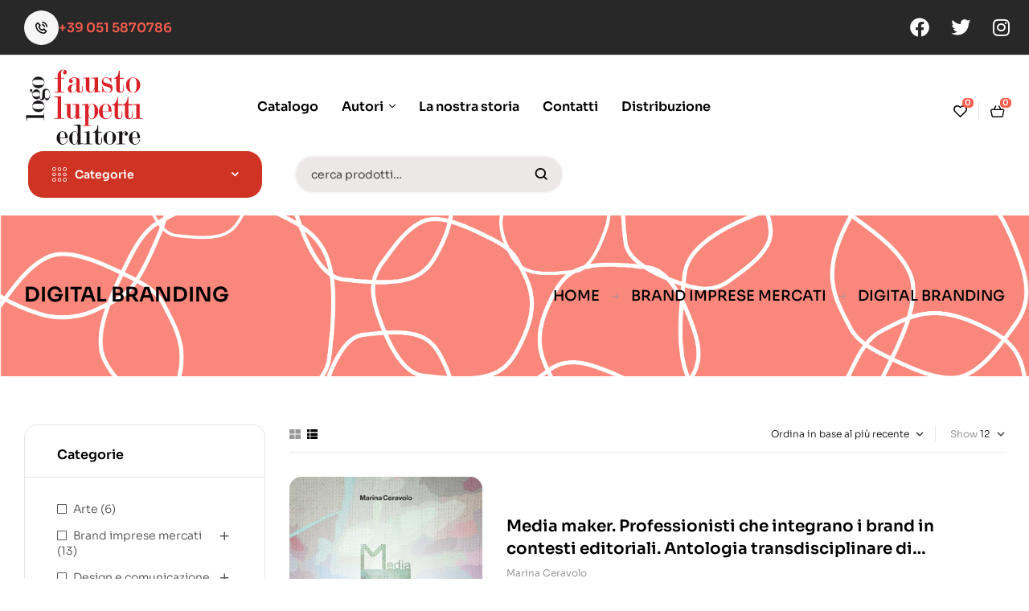

--- FILE ---
content_type: text/html; charset=UTF-8
request_url: https://www.faustolupettieditore.it/categoria-prodotto/brand-imprese-mercati/digital-branding/?layout=list
body_size: 29818
content:
<!doctype html>
<html dir="ltr" lang="it-IT" prefix="og: https://ogp.me/ns#">
<head>
	<meta charset="UTF-8">
	<meta name="viewport" content="width=device-width, initial-scale=1.0, maximum-scale=1.0">
	<link rel="profile" href="//gmpg.org/xfn/11">
	<link rel="dns-prefetch" href="//cdn.hu-manity.co" />
		<!-- Cookie Compliance -->
		<script type="text/javascript">var huOptions = {"appID":"lupettieditoreistricesrlcom-0535e71","currentLanguage":"it","blocking":false,"globalCookie":false,"isAdmin":false,"privacyConsent":true,"forms":[]};</script>
		<script type="text/javascript" src="https://cdn.hu-manity.co/hu-banner.min.js"></script><title>Digital Branding - Fausto Lupetti Editore</title>


		<!-- All in One SEO 4.9.3 - aioseo.com -->
	<meta name="robots" content="max-image-preview:large" />
	<link rel="canonical" href="https://www.faustolupettieditore.it/categoria-prodotto/brand-imprese-mercati/digital-branding/" />
	<meta name="generator" content="All in One SEO (AIOSEO) 4.9.3" />
		<script type="application/ld+json" class="aioseo-schema">
			{"@context":"https:\/\/schema.org","@graph":[{"@type":"BreadcrumbList","@id":"https:\/\/www.faustolupettieditore.it\/categoria-prodotto\/brand-imprese-mercati\/digital-branding\/#breadcrumblist","itemListElement":[{"@type":"ListItem","@id":"https:\/\/www.faustolupettieditore.it#listItem","position":1,"name":"Home","item":"https:\/\/www.faustolupettieditore.it","nextItem":{"@type":"ListItem","@id":"https:\/\/www.faustolupettieditore.it\/catalogo\/#listItem","name":"Catalogo"}},{"@type":"ListItem","@id":"https:\/\/www.faustolupettieditore.it\/catalogo\/#listItem","position":2,"name":"Catalogo","item":"https:\/\/www.faustolupettieditore.it\/catalogo\/","nextItem":{"@type":"ListItem","@id":"https:\/\/www.faustolupettieditore.it\/categoria-prodotto\/brand-imprese-mercati\/#listItem","name":"Brand imprese mercati"},"previousItem":{"@type":"ListItem","@id":"https:\/\/www.faustolupettieditore.it#listItem","name":"Home"}},{"@type":"ListItem","@id":"https:\/\/www.faustolupettieditore.it\/categoria-prodotto\/brand-imprese-mercati\/#listItem","position":3,"name":"Brand imprese mercati","item":"https:\/\/www.faustolupettieditore.it\/categoria-prodotto\/brand-imprese-mercati\/","nextItem":{"@type":"ListItem","@id":"https:\/\/www.faustolupettieditore.it\/categoria-prodotto\/brand-imprese-mercati\/digital-branding\/#listItem","name":"Digital Branding"},"previousItem":{"@type":"ListItem","@id":"https:\/\/www.faustolupettieditore.it\/catalogo\/#listItem","name":"Catalogo"}},{"@type":"ListItem","@id":"https:\/\/www.faustolupettieditore.it\/categoria-prodotto\/brand-imprese-mercati\/digital-branding\/#listItem","position":4,"name":"Digital Branding","previousItem":{"@type":"ListItem","@id":"https:\/\/www.faustolupettieditore.it\/categoria-prodotto\/brand-imprese-mercati\/#listItem","name":"Brand imprese mercati"}}]},{"@type":"CollectionPage","@id":"https:\/\/www.faustolupettieditore.it\/categoria-prodotto\/brand-imprese-mercati\/digital-branding\/#collectionpage","url":"https:\/\/www.faustolupettieditore.it\/categoria-prodotto\/brand-imprese-mercati\/digital-branding\/","name":"Digital Branding - Fausto Lupetti Editore","inLanguage":"it-IT","isPartOf":{"@id":"https:\/\/www.faustolupettieditore.it\/#website"},"breadcrumb":{"@id":"https:\/\/www.faustolupettieditore.it\/categoria-prodotto\/brand-imprese-mercati\/digital-branding\/#breadcrumblist"}},{"@type":"Organization","@id":"https:\/\/www.faustolupettieditore.it\/#organization","name":"fausto lupetti editore","url":"https:\/\/www.faustolupettieditore.it\/","telephone":"+390515870786","logo":{"@type":"ImageObject","url":"https:\/\/www.faustolupettieditore.it\/wp-content\/uploads\/2022\/12\/logo-lupetti.png","@id":"https:\/\/www.faustolupettieditore.it\/categoria-prodotto\/brand-imprese-mercati\/digital-branding\/#organizationLogo","width":328,"height":199},"image":{"@id":"https:\/\/www.faustolupettieditore.it\/categoria-prodotto\/brand-imprese-mercati\/digital-branding\/#organizationLogo"},"sameAs":["https:\/\/www.facebook.com\/faustolupettieditore\/photos?locale=it_IT"]},{"@type":"WebSite","@id":"https:\/\/www.faustolupettieditore.it\/#website","url":"https:\/\/www.faustolupettieditore.it\/","name":"fausto lupetti editore","inLanguage":"it-IT","publisher":{"@id":"https:\/\/www.faustolupettieditore.it\/#organization"}}]}
		</script>
		<!-- All in One SEO -->

<link rel="dns-prefetch" href="//fonts.googleapis.com">
<link rel="dns-prefetch" href="//s.w.org">
<link rel='dns-prefetch' href='//www.google.com' />
<link rel='dns-prefetch' href='//www.googletagmanager.com' />
<link rel='dns-prefetch' href='//fonts.googleapis.com' />
<link rel="alternate" type="application/rss+xml" title="Fausto Lupetti Editore &raquo; Feed" href="https://www.faustolupettieditore.it/feed/" />
<link rel="alternate" type="application/rss+xml" title="Fausto Lupetti Editore &raquo; Feed dei commenti" href="https://www.faustolupettieditore.it/comments/feed/" />
<link rel="alternate" type="application/rss+xml" title="Feed Fausto Lupetti Editore &raquo; Digital Branding Categoria" href="https://www.faustolupettieditore.it/categoria-prodotto/brand-imprese-mercati/digital-branding/feed/" />
<style id='wp-img-auto-sizes-contain-inline-css'>
img:is([sizes=auto i],[sizes^="auto," i]){contain-intrinsic-size:3000px 1500px}
/*# sourceURL=wp-img-auto-sizes-contain-inline-css */
</style>
<link rel='stylesheet' id='hfe-widgets-style-css' href='https://www.faustolupettieditore.it/wp-content/plugins/header-footer-elementor/inc/widgets-css/frontend.css?ver=2.8.1' media='all' />
<link rel='stylesheet' id='hfe-woo-product-grid-css' href='https://www.faustolupettieditore.it/wp-content/plugins/header-footer-elementor/inc/widgets-css/woo-products.css?ver=2.8.1' media='all' />
<style id='wp-emoji-styles-inline-css'>

	img.wp-smiley, img.emoji {
		display: inline !important;
		border: none !important;
		box-shadow: none !important;
		height: 1em !important;
		width: 1em !important;
		margin: 0 0.07em !important;
		vertical-align: -0.1em !important;
		background: none !important;
		padding: 0 !important;
	}
/*# sourceURL=wp-emoji-styles-inline-css */
</style>
<link rel='stylesheet' id='wp-block-library-css' href='https://www.faustolupettieditore.it/wp-includes/css/dist/block-library/style.min.css?ver=6.9' media='all' />
<style id='wp-block-library-theme-inline-css'>
.wp-block-audio :where(figcaption){color:#555;font-size:13px;text-align:center}.is-dark-theme .wp-block-audio :where(figcaption){color:#ffffffa6}.wp-block-audio{margin:0 0 1em}.wp-block-code{border:1px solid #ccc;border-radius:4px;font-family:Menlo,Consolas,monaco,monospace;padding:.8em 1em}.wp-block-embed :where(figcaption){color:#555;font-size:13px;text-align:center}.is-dark-theme .wp-block-embed :where(figcaption){color:#ffffffa6}.wp-block-embed{margin:0 0 1em}.blocks-gallery-caption{color:#555;font-size:13px;text-align:center}.is-dark-theme .blocks-gallery-caption{color:#ffffffa6}:root :where(.wp-block-image figcaption){color:#555;font-size:13px;text-align:center}.is-dark-theme :root :where(.wp-block-image figcaption){color:#ffffffa6}.wp-block-image{margin:0 0 1em}.wp-block-pullquote{border-bottom:4px solid;border-top:4px solid;color:currentColor;margin-bottom:1.75em}.wp-block-pullquote :where(cite),.wp-block-pullquote :where(footer),.wp-block-pullquote__citation{color:currentColor;font-size:.8125em;font-style:normal;text-transform:uppercase}.wp-block-quote{border-left:.25em solid;margin:0 0 1.75em;padding-left:1em}.wp-block-quote cite,.wp-block-quote footer{color:currentColor;font-size:.8125em;font-style:normal;position:relative}.wp-block-quote:where(.has-text-align-right){border-left:none;border-right:.25em solid;padding-left:0;padding-right:1em}.wp-block-quote:where(.has-text-align-center){border:none;padding-left:0}.wp-block-quote.is-large,.wp-block-quote.is-style-large,.wp-block-quote:where(.is-style-plain){border:none}.wp-block-search .wp-block-search__label{font-weight:700}.wp-block-search__button{border:1px solid #ccc;padding:.375em .625em}:where(.wp-block-group.has-background){padding:1.25em 2.375em}.wp-block-separator.has-css-opacity{opacity:.4}.wp-block-separator{border:none;border-bottom:2px solid;margin-left:auto;margin-right:auto}.wp-block-separator.has-alpha-channel-opacity{opacity:1}.wp-block-separator:not(.is-style-wide):not(.is-style-dots){width:100px}.wp-block-separator.has-background:not(.is-style-dots){border-bottom:none;height:1px}.wp-block-separator.has-background:not(.is-style-wide):not(.is-style-dots){height:2px}.wp-block-table{margin:0 0 1em}.wp-block-table td,.wp-block-table th{word-break:normal}.wp-block-table :where(figcaption){color:#555;font-size:13px;text-align:center}.is-dark-theme .wp-block-table :where(figcaption){color:#ffffffa6}.wp-block-video :where(figcaption){color:#555;font-size:13px;text-align:center}.is-dark-theme .wp-block-video :where(figcaption){color:#ffffffa6}.wp-block-video{margin:0 0 1em}:root :where(.wp-block-template-part.has-background){margin-bottom:0;margin-top:0;padding:1.25em 2.375em}
/*# sourceURL=/wp-includes/css/dist/block-library/theme.min.css */
</style>
<style id='classic-theme-styles-inline-css'>
/*! This file is auto-generated */
.wp-block-button__link{color:#fff;background-color:#32373c;border-radius:9999px;box-shadow:none;text-decoration:none;padding:calc(.667em + 2px) calc(1.333em + 2px);font-size:1.125em}.wp-block-file__button{background:#32373c;color:#fff;text-decoration:none}
/*# sourceURL=/wp-includes/css/classic-themes.min.css */
</style>
<link rel='stylesheet' id='aioseo/css/src/vue/standalone/blocks/table-of-contents/global.scss-css' href='https://www.faustolupettieditore.it/wp-content/plugins/all-in-one-seo-pack/dist/Lite/assets/css/table-of-contents/global.e90f6d47.css?ver=4.9.3' media='all' />
<link rel='stylesheet' id='bookory-gutenberg-blocks-css' href='https://www.faustolupettieditore.it/wp-content/themes/bookory/assets/css/base/gutenberg-blocks.css?ver=2.1.5' media='all' />
<style id='global-styles-inline-css'>
:root{--wp--preset--aspect-ratio--square: 1;--wp--preset--aspect-ratio--4-3: 4/3;--wp--preset--aspect-ratio--3-4: 3/4;--wp--preset--aspect-ratio--3-2: 3/2;--wp--preset--aspect-ratio--2-3: 2/3;--wp--preset--aspect-ratio--16-9: 16/9;--wp--preset--aspect-ratio--9-16: 9/16;--wp--preset--color--black: #000000;--wp--preset--color--cyan-bluish-gray: #abb8c3;--wp--preset--color--white: #ffffff;--wp--preset--color--pale-pink: #f78da7;--wp--preset--color--vivid-red: #cf2e2e;--wp--preset--color--luminous-vivid-orange: #ff6900;--wp--preset--color--luminous-vivid-amber: #fcb900;--wp--preset--color--light-green-cyan: #7bdcb5;--wp--preset--color--vivid-green-cyan: #00d084;--wp--preset--color--pale-cyan-blue: #8ed1fc;--wp--preset--color--vivid-cyan-blue: #0693e3;--wp--preset--color--vivid-purple: #9b51e0;--wp--preset--gradient--vivid-cyan-blue-to-vivid-purple: linear-gradient(135deg,rgb(6,147,227) 0%,rgb(155,81,224) 100%);--wp--preset--gradient--light-green-cyan-to-vivid-green-cyan: linear-gradient(135deg,rgb(122,220,180) 0%,rgb(0,208,130) 100%);--wp--preset--gradient--luminous-vivid-amber-to-luminous-vivid-orange: linear-gradient(135deg,rgb(252,185,0) 0%,rgb(255,105,0) 100%);--wp--preset--gradient--luminous-vivid-orange-to-vivid-red: linear-gradient(135deg,rgb(255,105,0) 0%,rgb(207,46,46) 100%);--wp--preset--gradient--very-light-gray-to-cyan-bluish-gray: linear-gradient(135deg,rgb(238,238,238) 0%,rgb(169,184,195) 100%);--wp--preset--gradient--cool-to-warm-spectrum: linear-gradient(135deg,rgb(74,234,220) 0%,rgb(151,120,209) 20%,rgb(207,42,186) 40%,rgb(238,44,130) 60%,rgb(251,105,98) 80%,rgb(254,248,76) 100%);--wp--preset--gradient--blush-light-purple: linear-gradient(135deg,rgb(255,206,236) 0%,rgb(152,150,240) 100%);--wp--preset--gradient--blush-bordeaux: linear-gradient(135deg,rgb(254,205,165) 0%,rgb(254,45,45) 50%,rgb(107,0,62) 100%);--wp--preset--gradient--luminous-dusk: linear-gradient(135deg,rgb(255,203,112) 0%,rgb(199,81,192) 50%,rgb(65,88,208) 100%);--wp--preset--gradient--pale-ocean: linear-gradient(135deg,rgb(255,245,203) 0%,rgb(182,227,212) 50%,rgb(51,167,181) 100%);--wp--preset--gradient--electric-grass: linear-gradient(135deg,rgb(202,248,128) 0%,rgb(113,206,126) 100%);--wp--preset--gradient--midnight: linear-gradient(135deg,rgb(2,3,129) 0%,rgb(40,116,252) 100%);--wp--preset--font-size--small: 14px;--wp--preset--font-size--medium: 23px;--wp--preset--font-size--large: 26px;--wp--preset--font-size--x-large: 42px;--wp--preset--font-size--normal: 16px;--wp--preset--font-size--huge: 37px;--wp--preset--spacing--20: 0.44rem;--wp--preset--spacing--30: 0.67rem;--wp--preset--spacing--40: 1rem;--wp--preset--spacing--50: 1.5rem;--wp--preset--spacing--60: 2.25rem;--wp--preset--spacing--70: 3.38rem;--wp--preset--spacing--80: 5.06rem;--wp--preset--shadow--natural: 6px 6px 9px rgba(0, 0, 0, 0.2);--wp--preset--shadow--deep: 12px 12px 50px rgba(0, 0, 0, 0.4);--wp--preset--shadow--sharp: 6px 6px 0px rgba(0, 0, 0, 0.2);--wp--preset--shadow--outlined: 6px 6px 0px -3px rgb(255, 255, 255), 6px 6px rgb(0, 0, 0);--wp--preset--shadow--crisp: 6px 6px 0px rgb(0, 0, 0);}:where(.is-layout-flex){gap: 0.5em;}:where(.is-layout-grid){gap: 0.5em;}body .is-layout-flex{display: flex;}.is-layout-flex{flex-wrap: wrap;align-items: center;}.is-layout-flex > :is(*, div){margin: 0;}body .is-layout-grid{display: grid;}.is-layout-grid > :is(*, div){margin: 0;}:where(.wp-block-columns.is-layout-flex){gap: 2em;}:where(.wp-block-columns.is-layout-grid){gap: 2em;}:where(.wp-block-post-template.is-layout-flex){gap: 1.25em;}:where(.wp-block-post-template.is-layout-grid){gap: 1.25em;}.has-black-color{color: var(--wp--preset--color--black) !important;}.has-cyan-bluish-gray-color{color: var(--wp--preset--color--cyan-bluish-gray) !important;}.has-white-color{color: var(--wp--preset--color--white) !important;}.has-pale-pink-color{color: var(--wp--preset--color--pale-pink) !important;}.has-vivid-red-color{color: var(--wp--preset--color--vivid-red) !important;}.has-luminous-vivid-orange-color{color: var(--wp--preset--color--luminous-vivid-orange) !important;}.has-luminous-vivid-amber-color{color: var(--wp--preset--color--luminous-vivid-amber) !important;}.has-light-green-cyan-color{color: var(--wp--preset--color--light-green-cyan) !important;}.has-vivid-green-cyan-color{color: var(--wp--preset--color--vivid-green-cyan) !important;}.has-pale-cyan-blue-color{color: var(--wp--preset--color--pale-cyan-blue) !important;}.has-vivid-cyan-blue-color{color: var(--wp--preset--color--vivid-cyan-blue) !important;}.has-vivid-purple-color{color: var(--wp--preset--color--vivid-purple) !important;}.has-black-background-color{background-color: var(--wp--preset--color--black) !important;}.has-cyan-bluish-gray-background-color{background-color: var(--wp--preset--color--cyan-bluish-gray) !important;}.has-white-background-color{background-color: var(--wp--preset--color--white) !important;}.has-pale-pink-background-color{background-color: var(--wp--preset--color--pale-pink) !important;}.has-vivid-red-background-color{background-color: var(--wp--preset--color--vivid-red) !important;}.has-luminous-vivid-orange-background-color{background-color: var(--wp--preset--color--luminous-vivid-orange) !important;}.has-luminous-vivid-amber-background-color{background-color: var(--wp--preset--color--luminous-vivid-amber) !important;}.has-light-green-cyan-background-color{background-color: var(--wp--preset--color--light-green-cyan) !important;}.has-vivid-green-cyan-background-color{background-color: var(--wp--preset--color--vivid-green-cyan) !important;}.has-pale-cyan-blue-background-color{background-color: var(--wp--preset--color--pale-cyan-blue) !important;}.has-vivid-cyan-blue-background-color{background-color: var(--wp--preset--color--vivid-cyan-blue) !important;}.has-vivid-purple-background-color{background-color: var(--wp--preset--color--vivid-purple) !important;}.has-black-border-color{border-color: var(--wp--preset--color--black) !important;}.has-cyan-bluish-gray-border-color{border-color: var(--wp--preset--color--cyan-bluish-gray) !important;}.has-white-border-color{border-color: var(--wp--preset--color--white) !important;}.has-pale-pink-border-color{border-color: var(--wp--preset--color--pale-pink) !important;}.has-vivid-red-border-color{border-color: var(--wp--preset--color--vivid-red) !important;}.has-luminous-vivid-orange-border-color{border-color: var(--wp--preset--color--luminous-vivid-orange) !important;}.has-luminous-vivid-amber-border-color{border-color: var(--wp--preset--color--luminous-vivid-amber) !important;}.has-light-green-cyan-border-color{border-color: var(--wp--preset--color--light-green-cyan) !important;}.has-vivid-green-cyan-border-color{border-color: var(--wp--preset--color--vivid-green-cyan) !important;}.has-pale-cyan-blue-border-color{border-color: var(--wp--preset--color--pale-cyan-blue) !important;}.has-vivid-cyan-blue-border-color{border-color: var(--wp--preset--color--vivid-cyan-blue) !important;}.has-vivid-purple-border-color{border-color: var(--wp--preset--color--vivid-purple) !important;}.has-vivid-cyan-blue-to-vivid-purple-gradient-background{background: var(--wp--preset--gradient--vivid-cyan-blue-to-vivid-purple) !important;}.has-light-green-cyan-to-vivid-green-cyan-gradient-background{background: var(--wp--preset--gradient--light-green-cyan-to-vivid-green-cyan) !important;}.has-luminous-vivid-amber-to-luminous-vivid-orange-gradient-background{background: var(--wp--preset--gradient--luminous-vivid-amber-to-luminous-vivid-orange) !important;}.has-luminous-vivid-orange-to-vivid-red-gradient-background{background: var(--wp--preset--gradient--luminous-vivid-orange-to-vivid-red) !important;}.has-very-light-gray-to-cyan-bluish-gray-gradient-background{background: var(--wp--preset--gradient--very-light-gray-to-cyan-bluish-gray) !important;}.has-cool-to-warm-spectrum-gradient-background{background: var(--wp--preset--gradient--cool-to-warm-spectrum) !important;}.has-blush-light-purple-gradient-background{background: var(--wp--preset--gradient--blush-light-purple) !important;}.has-blush-bordeaux-gradient-background{background: var(--wp--preset--gradient--blush-bordeaux) !important;}.has-luminous-dusk-gradient-background{background: var(--wp--preset--gradient--luminous-dusk) !important;}.has-pale-ocean-gradient-background{background: var(--wp--preset--gradient--pale-ocean) !important;}.has-electric-grass-gradient-background{background: var(--wp--preset--gradient--electric-grass) !important;}.has-midnight-gradient-background{background: var(--wp--preset--gradient--midnight) !important;}.has-small-font-size{font-size: var(--wp--preset--font-size--small) !important;}.has-medium-font-size{font-size: var(--wp--preset--font-size--medium) !important;}.has-large-font-size{font-size: var(--wp--preset--font-size--large) !important;}.has-x-large-font-size{font-size: var(--wp--preset--font-size--x-large) !important;}
:where(.wp-block-post-template.is-layout-flex){gap: 1.25em;}:where(.wp-block-post-template.is-layout-grid){gap: 1.25em;}
:where(.wp-block-term-template.is-layout-flex){gap: 1.25em;}:where(.wp-block-term-template.is-layout-grid){gap: 1.25em;}
:where(.wp-block-columns.is-layout-flex){gap: 2em;}:where(.wp-block-columns.is-layout-grid){gap: 2em;}
:root :where(.wp-block-pullquote){font-size: 1.5em;line-height: 1.6;}
/*# sourceURL=global-styles-inline-css */
</style>
<link rel='stylesheet' id='mas-wc-brands-style-css' href='https://www.faustolupettieditore.it/wp-content/plugins/mas-woocommerce-brands/assets/css/style.css?ver=1.1.0' media='all' />
<style id='woocommerce-inline-inline-css'>
.woocommerce form .form-row .required { visibility: visible; }
/*# sourceURL=woocommerce-inline-inline-css */
</style>
<link rel='stylesheet' id='hfe-style-css' href='https://www.faustolupettieditore.it/wp-content/plugins/header-footer-elementor/assets/css/header-footer-elementor.css?ver=2.8.1' media='all' />
<link rel='stylesheet' id='elementor-icons-css' href='https://www.faustolupettieditore.it/wp-content/plugins/elementor/assets/lib/eicons/css/elementor-icons.min.css?ver=5.46.0' media='all' />
<link rel='stylesheet' id='elementor-frontend-css' href='https://www.faustolupettieditore.it/wp-content/uploads/elementor/css/custom-frontend.min.css?ver=1768913886' media='all' />
<link rel='stylesheet' id='elementor-post-6-css' href='https://www.faustolupettieditore.it/wp-content/uploads/elementor/css/post-6.css?ver=1768913887' media='all' />
<link rel='stylesheet' id='elementor-post-7622-css' href='https://www.faustolupettieditore.it/wp-content/uploads/elementor/css/post-7622.css?ver=1768913887' media='all' />
<link rel='stylesheet' id='elementor-post-329-css' href='https://www.faustolupettieditore.it/wp-content/uploads/elementor/css/post-329.css?ver=1768913887' media='all' />
<link rel='stylesheet' id='elementor-post-9712-css' href='https://www.faustolupettieditore.it/wp-content/uploads/elementor/css/post-9712.css?ver=1768913887' media='all' />
<link rel='stylesheet' id='woo-variation-swatches-css' href='https://www.faustolupettieditore.it/wp-content/plugins/woo-variation-swatches/assets/css/frontend.min.css?ver=1762865876' media='all' />
<style id='woo-variation-swatches-inline-css'>
:root {
--wvs-tick:url("data:image/svg+xml;utf8,%3Csvg filter='drop-shadow(0px 0px 2px rgb(0 0 0 / .8))' xmlns='http://www.w3.org/2000/svg'  viewBox='0 0 30 30'%3E%3Cpath fill='none' stroke='%23ffffff' stroke-linecap='round' stroke-linejoin='round' stroke-width='4' d='M4 16L11 23 27 7'/%3E%3C/svg%3E");

--wvs-cross:url("data:image/svg+xml;utf8,%3Csvg filter='drop-shadow(0px 0px 5px rgb(255 255 255 / .6))' xmlns='http://www.w3.org/2000/svg' width='72px' height='72px' viewBox='0 0 24 24'%3E%3Cpath fill='none' stroke='%23ff0000' stroke-linecap='round' stroke-width='0.6' d='M5 5L19 19M19 5L5 19'/%3E%3C/svg%3E");
--wvs-single-product-item-width:30px;
--wvs-single-product-item-height:30px;
--wvs-single-product-item-font-size:16px}
/*# sourceURL=woo-variation-swatches-inline-css */
</style>
<link rel='stylesheet' id='slick-css' href='https://www.faustolupettieditore.it/wp-content/plugins/woo-smart-quick-view/assets/libs/slick/slick.css?ver=6.9' media='all' />
<link rel='stylesheet' id='perfect-scrollbar-css' href='https://www.faustolupettieditore.it/wp-content/plugins/woo-smart-quick-view/assets/libs/perfect-scrollbar/css/perfect-scrollbar.min.css?ver=6.9' media='all' />
<link rel='stylesheet' id='perfect-scrollbar-wpc-css' href='https://www.faustolupettieditore.it/wp-content/plugins/woo-smart-quick-view/assets/libs/perfect-scrollbar/css/custom-theme.css?ver=6.9' media='all' />
<link rel='stylesheet' id='magnific-popup-css' href='https://www.faustolupettieditore.it/wp-content/themes/bookory/assets/css/libs/magnific-popup.css?ver=2.1.5' media='all' />
<link rel='stylesheet' id='woosq-feather-css' href='https://www.faustolupettieditore.it/wp-content/plugins/woo-smart-quick-view/assets/libs/feather/feather.css?ver=6.9' media='all' />
<link rel='stylesheet' id='woosq-frontend-css' href='https://www.faustolupettieditore.it/wp-content/plugins/woo-smart-quick-view/assets/css/frontend.css?ver=4.2.8' media='all' />
<link rel='stylesheet' id='woosw-icons-css' href='https://www.faustolupettieditore.it/wp-content/plugins/woo-smart-wishlist/assets/css/icons.css?ver=5.0.8' media='all' />
<link rel='stylesheet' id='woosw-frontend-css' href='https://www.faustolupettieditore.it/wp-content/plugins/woo-smart-wishlist/assets/css/frontend.css?ver=5.0.8' media='all' />
<style id='woosw-frontend-inline-css'>
.woosw-popup .woosw-popup-inner .woosw-popup-content .woosw-popup-content-bot .woosw-notice { background-color: #5fbd74; } .woosw-popup .woosw-popup-inner .woosw-popup-content .woosw-popup-content-bot .woosw-popup-content-bot-inner a:hover { color: #5fbd74; border-color: #5fbd74; } 
/*# sourceURL=woosw-frontend-inline-css */
</style>
<link rel='stylesheet' id='bookory-style-css' href='https://www.faustolupettieditore.it/wp-content/themes/bookory/style.css?ver=2.1.5' media='all' />
<style id='bookory-style-inline-css'>
body{--primary:#F65D4E;--primary_hover:#f4402f;--text:#444444;--accent:#000000;--lighter:#999999;--border:#E6E6E6;}
@media(max-width:1366px){body.theme-bookory [data-elementor-columns-laptop="1"] .column-item{flex: 0 0 100%; max-width: 100%;}.woocommerce.columns-laptop-1 ul.products li.product{flex: 0 0 100%; max-width: 100%;}body.theme-bookory [data-elementor-columns-laptop="2"] .column-item{flex: 0 0 50%; max-width: 50%;}.woocommerce.columns-laptop-2 ul.products li.product{flex: 0 0 50%; max-width: 50%;}body.theme-bookory [data-elementor-columns-laptop="3"] .column-item{flex: 0 0 33.3333333333%; max-width: 33.3333333333%;}.woocommerce.columns-laptop-3 ul.products li.product{flex: 0 0 33.3333333333%; max-width: 33.3333333333%;}body.theme-bookory [data-elementor-columns-laptop="4"] .column-item{flex: 0 0 25%; max-width: 25%;}.woocommerce.columns-laptop-4 ul.products li.product{flex: 0 0 25%; max-width: 25%;}body.theme-bookory [data-elementor-columns-laptop="5"] .column-item{flex: 0 0 20%; max-width: 20%;}.woocommerce.columns-laptop-5 ul.products li.product{flex: 0 0 20%; max-width: 20%;}body.theme-bookory [data-elementor-columns-laptop="6"] .column-item{flex: 0 0 16.6666666667%; max-width: 16.6666666667%;}.woocommerce.columns-laptop-6 ul.products li.product{flex: 0 0 16.6666666667%; max-width: 16.6666666667%;}body.theme-bookory [data-elementor-columns-laptop="7"] .column-item{flex: 0 0 14.2857142857%; max-width: 14.2857142857%;}.woocommerce.columns-laptop-7 ul.products li.product{flex: 0 0 14.2857142857%; max-width: 14.2857142857%;}body.theme-bookory [data-elementor-columns-laptop="8"] .column-item{flex: 0 0 12.5%; max-width: 12.5%;}.woocommerce.columns-laptop-8 ul.products li.product{flex: 0 0 12.5%; max-width: 12.5%;}}@media(max-width:1200px){body.theme-bookory [data-elementor-columns-tablet-extra="1"] .column-item{flex: 0 0 100%; max-width: 100%;}.woocommerce.columns-tablet-extra-1 ul.products li.product{flex: 0 0 100%; max-width: 100%;}body.theme-bookory [data-elementor-columns-tablet-extra="2"] .column-item{flex: 0 0 50%; max-width: 50%;}.woocommerce.columns-tablet-extra-2 ul.products li.product{flex: 0 0 50%; max-width: 50%;}body.theme-bookory [data-elementor-columns-tablet-extra="3"] .column-item{flex: 0 0 33.3333333333%; max-width: 33.3333333333%;}.woocommerce.columns-tablet-extra-3 ul.products li.product{flex: 0 0 33.3333333333%; max-width: 33.3333333333%;}body.theme-bookory [data-elementor-columns-tablet-extra="4"] .column-item{flex: 0 0 25%; max-width: 25%;}.woocommerce.columns-tablet-extra-4 ul.products li.product{flex: 0 0 25%; max-width: 25%;}body.theme-bookory [data-elementor-columns-tablet-extra="5"] .column-item{flex: 0 0 20%; max-width: 20%;}.woocommerce.columns-tablet-extra-5 ul.products li.product{flex: 0 0 20%; max-width: 20%;}body.theme-bookory [data-elementor-columns-tablet-extra="6"] .column-item{flex: 0 0 16.6666666667%; max-width: 16.6666666667%;}.woocommerce.columns-tablet-extra-6 ul.products li.product{flex: 0 0 16.6666666667%; max-width: 16.6666666667%;}body.theme-bookory [data-elementor-columns-tablet-extra="7"] .column-item{flex: 0 0 14.2857142857%; max-width: 14.2857142857%;}.woocommerce.columns-tablet-extra-7 ul.products li.product{flex: 0 0 14.2857142857%; max-width: 14.2857142857%;}body.theme-bookory [data-elementor-columns-tablet-extra="8"] .column-item{flex: 0 0 12.5%; max-width: 12.5%;}.woocommerce.columns-tablet-extra-8 ul.products li.product{flex: 0 0 12.5%; max-width: 12.5%;}}@media(max-width:1024px){body.theme-bookory [data-elementor-columns-tablet="1"] .column-item{flex: 0 0 100%; max-width: 100%;}.woocommerce.columns-tablet-1 ul.products li.product{flex: 0 0 100%; max-width: 100%;}body.theme-bookory [data-elementor-columns-tablet="2"] .column-item{flex: 0 0 50%; max-width: 50%;}.woocommerce.columns-tablet-2 ul.products li.product{flex: 0 0 50%; max-width: 50%;}body.theme-bookory [data-elementor-columns-tablet="3"] .column-item{flex: 0 0 33.3333333333%; max-width: 33.3333333333%;}.woocommerce.columns-tablet-3 ul.products li.product{flex: 0 0 33.3333333333%; max-width: 33.3333333333%;}body.theme-bookory [data-elementor-columns-tablet="4"] .column-item{flex: 0 0 25%; max-width: 25%;}.woocommerce.columns-tablet-4 ul.products li.product{flex: 0 0 25%; max-width: 25%;}body.theme-bookory [data-elementor-columns-tablet="5"] .column-item{flex: 0 0 20%; max-width: 20%;}.woocommerce.columns-tablet-5 ul.products li.product{flex: 0 0 20%; max-width: 20%;}body.theme-bookory [data-elementor-columns-tablet="6"] .column-item{flex: 0 0 16.6666666667%; max-width: 16.6666666667%;}.woocommerce.columns-tablet-6 ul.products li.product{flex: 0 0 16.6666666667%; max-width: 16.6666666667%;}body.theme-bookory [data-elementor-columns-tablet="7"] .column-item{flex: 0 0 14.2857142857%; max-width: 14.2857142857%;}.woocommerce.columns-tablet-7 ul.products li.product{flex: 0 0 14.2857142857%; max-width: 14.2857142857%;}body.theme-bookory [data-elementor-columns-tablet="8"] .column-item{flex: 0 0 12.5%; max-width: 12.5%;}.woocommerce.columns-tablet-8 ul.products li.product{flex: 0 0 12.5%; max-width: 12.5%;}}@media(max-width:880px){body.theme-bookory [data-elementor-columns-mobile-extra="1"] .column-item{flex: 0 0 100%; max-width: 100%;}.woocommerce.columns-mobile-extra-1 ul.products li.product{flex: 0 0 100%; max-width: 100%;}body.theme-bookory [data-elementor-columns-mobile-extra="2"] .column-item{flex: 0 0 50%; max-width: 50%;}.woocommerce.columns-mobile-extra-2 ul.products li.product{flex: 0 0 50%; max-width: 50%;}body.theme-bookory [data-elementor-columns-mobile-extra="3"] .column-item{flex: 0 0 33.3333333333%; max-width: 33.3333333333%;}.woocommerce.columns-mobile-extra-3 ul.products li.product{flex: 0 0 33.3333333333%; max-width: 33.3333333333%;}body.theme-bookory [data-elementor-columns-mobile-extra="4"] .column-item{flex: 0 0 25%; max-width: 25%;}.woocommerce.columns-mobile-extra-4 ul.products li.product{flex: 0 0 25%; max-width: 25%;}body.theme-bookory [data-elementor-columns-mobile-extra="5"] .column-item{flex: 0 0 20%; max-width: 20%;}.woocommerce.columns-mobile-extra-5 ul.products li.product{flex: 0 0 20%; max-width: 20%;}body.theme-bookory [data-elementor-columns-mobile-extra="6"] .column-item{flex: 0 0 16.6666666667%; max-width: 16.6666666667%;}.woocommerce.columns-mobile-extra-6 ul.products li.product{flex: 0 0 16.6666666667%; max-width: 16.6666666667%;}body.theme-bookory [data-elementor-columns-mobile-extra="7"] .column-item{flex: 0 0 14.2857142857%; max-width: 14.2857142857%;}.woocommerce.columns-mobile-extra-7 ul.products li.product{flex: 0 0 14.2857142857%; max-width: 14.2857142857%;}body.theme-bookory [data-elementor-columns-mobile-extra="8"] .column-item{flex: 0 0 12.5%; max-width: 12.5%;}.woocommerce.columns-mobile-extra-8 ul.products li.product{flex: 0 0 12.5%; max-width: 12.5%;}}@media(max-width:767px){body.theme-bookory [data-elementor-columns-mobile="1"] .column-item{flex: 0 0 100%; max-width: 100%;}.woocommerce.columns-mobile-1 ul.products li.product{flex: 0 0 100%; max-width: 100%;}body.theme-bookory [data-elementor-columns-mobile="2"] .column-item{flex: 0 0 50%; max-width: 50%;}.woocommerce.columns-mobile-2 ul.products li.product{flex: 0 0 50%; max-width: 50%;}body.theme-bookory [data-elementor-columns-mobile="3"] .column-item{flex: 0 0 33.3333333333%; max-width: 33.3333333333%;}.woocommerce.columns-mobile-3 ul.products li.product{flex: 0 0 33.3333333333%; max-width: 33.3333333333%;}body.theme-bookory [data-elementor-columns-mobile="4"] .column-item{flex: 0 0 25%; max-width: 25%;}.woocommerce.columns-mobile-4 ul.products li.product{flex: 0 0 25%; max-width: 25%;}body.theme-bookory [data-elementor-columns-mobile="5"] .column-item{flex: 0 0 20%; max-width: 20%;}.woocommerce.columns-mobile-5 ul.products li.product{flex: 0 0 20%; max-width: 20%;}body.theme-bookory [data-elementor-columns-mobile="6"] .column-item{flex: 0 0 16.6666666667%; max-width: 16.6666666667%;}.woocommerce.columns-mobile-6 ul.products li.product{flex: 0 0 16.6666666667%; max-width: 16.6666666667%;}body.theme-bookory [data-elementor-columns-mobile="7"] .column-item{flex: 0 0 14.2857142857%; max-width: 14.2857142857%;}.woocommerce.columns-mobile-7 ul.products li.product{flex: 0 0 14.2857142857%; max-width: 14.2857142857%;}body.theme-bookory [data-elementor-columns-mobile="8"] .column-item{flex: 0 0 12.5%; max-width: 12.5%;}.woocommerce.columns-mobile-8 ul.products li.product{flex: 0 0 12.5%; max-width: 12.5%;}}
/*# sourceURL=bookory-style-inline-css */
</style>
<link rel='stylesheet' id='slick-theme-css' href='https://www.faustolupettieditore.it/wp-content/themes/bookory/assets/css/base/slick-theme.css?ver=2.1.5' media='all' />
<link rel='stylesheet' id='bookory-fonts-css' href='//fonts.googleapis.com/css?family=Sora:300,400,500,600,700&#038;subset=latin%2Clatin-ext&#038;display=swap' media='all' />
<link rel='stylesheet' id='elementor-post-3100-css' href='https://www.faustolupettieditore.it/wp-content/uploads/elementor/css/post-3100.css?ver=1768913887' media='all' />
<link rel='stylesheet' id='bookory-elementor-css' href='https://www.faustolupettieditore.it/wp-content/themes/bookory/assets/css/base/elementor.css?ver=2.1.5' media='all' />
<link rel='stylesheet' id='hfe-elementor-icons-css' href='https://www.faustolupettieditore.it/wp-content/plugins/elementor/assets/lib/eicons/css/elementor-icons.min.css?ver=5.34.0' media='all' />
<link rel='stylesheet' id='hfe-icons-list-css' href='https://www.faustolupettieditore.it/wp-content/plugins/elementor/assets/css/widget-icon-list.min.css?ver=3.24.3' media='all' />
<link rel='stylesheet' id='hfe-social-icons-css' href='https://www.faustolupettieditore.it/wp-content/plugins/elementor/assets/css/widget-social-icons.min.css?ver=3.24.0' media='all' />
<link rel='stylesheet' id='hfe-social-share-icons-brands-css' href='https://www.faustolupettieditore.it/wp-content/plugins/elementor/assets/lib/font-awesome/css/brands.css?ver=5.15.3' media='all' />
<link rel='stylesheet' id='hfe-social-share-icons-fontawesome-css' href='https://www.faustolupettieditore.it/wp-content/plugins/elementor/assets/lib/font-awesome/css/fontawesome.css?ver=5.15.3' media='all' />
<link rel='stylesheet' id='hfe-nav-menu-icons-css' href='https://www.faustolupettieditore.it/wp-content/plugins/elementor/assets/lib/font-awesome/css/solid.css?ver=5.15.3' media='all' />
<link rel='stylesheet' id='bookory-woocommerce-style-css' href='https://www.faustolupettieditore.it/wp-content/themes/bookory/assets/css/woocommerce/woocommerce.css?ver=2.1.5' media='all' />
<link rel='stylesheet' id='tooltipster-css' href='https://www.faustolupettieditore.it/wp-content/themes/bookory/assets/css/libs/tooltipster.bundle.min.css?ver=2.1.5' media='all' />
<link rel='stylesheet' id='bookory-child-style-css' href='https://www.faustolupettieditore.it/wp-content/themes/bookory-child/style.css?ver=2.0.3' media='all' />
<link rel='stylesheet' id='elementor-gf-local-sora-css' href='https://www.faustolupettieditore.it/wp-content/uploads/elementor/google-fonts/css/sora.css?ver=1742259485' media='all' />
<link rel='stylesheet' id='elementor-icons-shared-0-css' href='https://www.faustolupettieditore.it/wp-content/plugins/elementor/assets/lib/font-awesome/css/fontawesome.min.css?ver=5.15.3' media='all' />
<link rel='stylesheet' id='elementor-icons-fa-brands-css' href='https://www.faustolupettieditore.it/wp-content/plugins/elementor/assets/lib/font-awesome/css/brands.min.css?ver=5.15.3' media='all' />
<link rel='stylesheet' id='elementor-icons-fa-solid-css' href='https://www.faustolupettieditore.it/wp-content/plugins/elementor/assets/lib/font-awesome/css/solid.min.css?ver=5.15.3' media='all' />
<link rel='stylesheet' id='elementor-icons-fa-regular-css' href='https://www.faustolupettieditore.it/wp-content/plugins/elementor/assets/lib/font-awesome/css/regular.min.css?ver=5.15.3' media='all' />
<script type="text/template" id="tmpl-variation-template">
	<div class="woocommerce-variation-description">{{{ data.variation.variation_description }}}</div>
	<div class="woocommerce-variation-price">{{{ data.variation.price_html }}}</div>
	<div class="woocommerce-variation-availability">{{{ data.variation.availability_html }}}</div>
</script>
<script type="text/template" id="tmpl-unavailable-variation-template">
	<p role="alert">Questo prodotto non è disponibile. Scegli un&#039;altra combinazione.</p>
</script>
<script src="https://www.faustolupettieditore.it/wp-includes/js/jquery/jquery.min.js?ver=3.7.1" id="jquery-core-js"></script>
<script src="https://www.faustolupettieditore.it/wp-includes/js/jquery/jquery-migrate.min.js?ver=3.4.1" id="jquery-migrate-js"></script>
<script id="jquery-js-after">
!function($){"use strict";$(document).ready(function(){$(this).scrollTop()>100&&$(".hfe-scroll-to-top-wrap").removeClass("hfe-scroll-to-top-hide"),$(window).scroll(function(){$(this).scrollTop()<100?$(".hfe-scroll-to-top-wrap").fadeOut(300):$(".hfe-scroll-to-top-wrap").fadeIn(300)}),$(".hfe-scroll-to-top-wrap").on("click",function(){$("html, body").animate({scrollTop:0},300);return!1})})}(jQuery);
!function($){'use strict';$(document).ready(function(){var bar=$('.hfe-reading-progress-bar');if(!bar.length)return;$(window).on('scroll',function(){var s=$(window).scrollTop(),d=$(document).height()-$(window).height(),p=d? s/d*100:0;bar.css('width',p+'%')});});}(jQuery);
//# sourceURL=jquery-js-after
</script>
<script src="https://www.faustolupettieditore.it/wp-content/plugins/recaptcha-woo/js/rcfwc.js?ver=1.0" id="rcfwc-js-js" defer data-wp-strategy="defer"></script>
<script src="https://www.google.com/recaptcha/api.js?hl=it_IT" id="recaptcha-js" defer data-wp-strategy="defer"></script>
<script src="https://www.faustolupettieditore.it/wp-content/plugins/woocommerce/assets/js/jquery-blockui/jquery.blockUI.min.js?ver=2.7.0-wc.10.4.3" id="wc-jquery-blockui-js" data-wp-strategy="defer"></script>
<script id="wc-add-to-cart-js-extra">
var wc_add_to_cart_params = {"ajax_url":"/wp-admin/admin-ajax.php","wc_ajax_url":"/?wc-ajax=%%endpoint%%","i18n_view_cart":"","cart_url":"https://www.faustolupettieditore.it/cart/","is_cart":"","cart_redirect_after_add":"no"};
//# sourceURL=wc-add-to-cart-js-extra
</script>
<script src="https://www.faustolupettieditore.it/wp-content/plugins/woocommerce/assets/js/frontend/add-to-cart.min.js?ver=10.4.3" id="wc-add-to-cart-js" defer data-wp-strategy="defer"></script>
<script src="https://www.faustolupettieditore.it/wp-content/plugins/woocommerce/assets/js/js-cookie/js.cookie.min.js?ver=2.1.4-wc.10.4.3" id="wc-js-cookie-js" data-wp-strategy="defer"></script>
<script src="https://www.faustolupettieditore.it/wp-includes/js/underscore.min.js?ver=1.13.7" id="underscore-js"></script>
<script id="wp-util-js-extra">
var _wpUtilSettings = {"ajax":{"url":"/wp-admin/admin-ajax.php"}};
//# sourceURL=wp-util-js-extra
</script>
<script src="https://www.faustolupettieditore.it/wp-includes/js/wp-util.min.js?ver=6.9" id="wp-util-js"></script>
<script id="WCPAY_ASSETS-js-extra">
var wcpayAssets = {"url":"https://www.faustolupettieditore.it/wp-content/plugins/woocommerce-payments/dist/"};
//# sourceURL=WCPAY_ASSETS-js-extra
</script>
<script src="https://www.faustolupettieditore.it/wp-content/themes/bookory/assets/js/vendor/jarallax.js?ver=6.9" id="jarallax-js"></script>

<!-- Snippet del tag Google (gtag.js) aggiunto da Site Kit -->
<!-- Snippet Google Analytics aggiunto da Site Kit -->
<script src="https://www.googletagmanager.com/gtag/js?id=GT-TB78KPJP" id="google_gtagjs-js" async></script>
<script id="google_gtagjs-js-after">
window.dataLayer = window.dataLayer || [];function gtag(){dataLayer.push(arguments);}
gtag("set","linker",{"domains":["www.faustolupettieditore.it"]});
gtag("js", new Date());
gtag("set", "developer_id.dZTNiMT", true);
gtag("config", "GT-TB78KPJP");
 window._googlesitekit = window._googlesitekit || {}; window._googlesitekit.throttledEvents = []; window._googlesitekit.gtagEvent = (name, data) => { var key = JSON.stringify( { name, data } ); if ( !! window._googlesitekit.throttledEvents[ key ] ) { return; } window._googlesitekit.throttledEvents[ key ] = true; setTimeout( () => { delete window._googlesitekit.throttledEvents[ key ]; }, 5 ); gtag( "event", name, { ...data, event_source: "site-kit" } ); }; 
//# sourceURL=google_gtagjs-js-after
</script>
<link rel="https://api.w.org/" href="https://www.faustolupettieditore.it/wp-json/" /><link rel="alternate" title="JSON" type="application/json" href="https://www.faustolupettieditore.it/wp-json/wp/v2/product_cat/90" /><link rel="EditURI" type="application/rsd+xml" title="RSD" href="https://www.faustolupettieditore.it/xmlrpc.php?rsd" />
<meta name="generator" content="WordPress 6.9" />
<meta name="generator" content="WooCommerce 10.4.3" />
<meta name="generator" content="Site Kit by Google 1.170.0" />	<noscript><style>.woocommerce-product-gallery{ opacity: 1 !important; }</style></noscript>
	<meta name="generator" content="Elementor 3.34.2; features: additional_custom_breakpoints; settings: css_print_method-external, google_font-enabled, font_display-swap">
			<style>
				.e-con.e-parent:nth-of-type(n+4):not(.e-lazyloaded):not(.e-no-lazyload),
				.e-con.e-parent:nth-of-type(n+4):not(.e-lazyloaded):not(.e-no-lazyload) * {
					background-image: none !important;
				}
				@media screen and (max-height: 1024px) {
					.e-con.e-parent:nth-of-type(n+3):not(.e-lazyloaded):not(.e-no-lazyload),
					.e-con.e-parent:nth-of-type(n+3):not(.e-lazyloaded):not(.e-no-lazyload) * {
						background-image: none !important;
					}
				}
				@media screen and (max-height: 640px) {
					.e-con.e-parent:nth-of-type(n+2):not(.e-lazyloaded):not(.e-no-lazyload),
					.e-con.e-parent:nth-of-type(n+2):not(.e-lazyloaded):not(.e-no-lazyload) * {
						background-image: none !important;
					}
				}
			</style>
			<meta name="generator" content="Powered by Slider Revolution 6.7.11 - responsive, Mobile-Friendly Slider Plugin for WordPress with comfortable drag and drop interface." />
<link rel="icon" href="https://www.faustolupettieditore.it/wp-content/uploads/2022/11/cropped-lupettieditore_logo-32x32.png" sizes="32x32" />
<link rel="icon" href="https://www.faustolupettieditore.it/wp-content/uploads/2022/11/cropped-lupettieditore_logo-192x192.png" sizes="192x192" />
<link rel="apple-touch-icon" href="https://www.faustolupettieditore.it/wp-content/uploads/2022/11/cropped-lupettieditore_logo-180x180.png" />
<meta name="msapplication-TileImage" content="https://www.faustolupettieditore.it/wp-content/uploads/2022/11/cropped-lupettieditore_logo-270x270.png" />
<script>function setREVStartSize(e){
			//window.requestAnimationFrame(function() {
				window.RSIW = window.RSIW===undefined ? window.innerWidth : window.RSIW;
				window.RSIH = window.RSIH===undefined ? window.innerHeight : window.RSIH;
				try {
					var pw = document.getElementById(e.c).parentNode.offsetWidth,
						newh;
					pw = pw===0 || isNaN(pw) || (e.l=="fullwidth" || e.layout=="fullwidth") ? window.RSIW : pw;
					e.tabw = e.tabw===undefined ? 0 : parseInt(e.tabw);
					e.thumbw = e.thumbw===undefined ? 0 : parseInt(e.thumbw);
					e.tabh = e.tabh===undefined ? 0 : parseInt(e.tabh);
					e.thumbh = e.thumbh===undefined ? 0 : parseInt(e.thumbh);
					e.tabhide = e.tabhide===undefined ? 0 : parseInt(e.tabhide);
					e.thumbhide = e.thumbhide===undefined ? 0 : parseInt(e.thumbhide);
					e.mh = e.mh===undefined || e.mh=="" || e.mh==="auto" ? 0 : parseInt(e.mh,0);
					if(e.layout==="fullscreen" || e.l==="fullscreen")
						newh = Math.max(e.mh,window.RSIH);
					else{
						e.gw = Array.isArray(e.gw) ? e.gw : [e.gw];
						for (var i in e.rl) if (e.gw[i]===undefined || e.gw[i]===0) e.gw[i] = e.gw[i-1];
						e.gh = e.el===undefined || e.el==="" || (Array.isArray(e.el) && e.el.length==0)? e.gh : e.el;
						e.gh = Array.isArray(e.gh) ? e.gh : [e.gh];
						for (var i in e.rl) if (e.gh[i]===undefined || e.gh[i]===0) e.gh[i] = e.gh[i-1];
											
						var nl = new Array(e.rl.length),
							ix = 0,
							sl;
						e.tabw = e.tabhide>=pw ? 0 : e.tabw;
						e.thumbw = e.thumbhide>=pw ? 0 : e.thumbw;
						e.tabh = e.tabhide>=pw ? 0 : e.tabh;
						e.thumbh = e.thumbhide>=pw ? 0 : e.thumbh;
						for (var i in e.rl) nl[i] = e.rl[i]<window.RSIW ? 0 : e.rl[i];
						sl = nl[0];
						for (var i in nl) if (sl>nl[i] && nl[i]>0) { sl = nl[i]; ix=i;}
						var m = pw>(e.gw[ix]+e.tabw+e.thumbw) ? 1 : (pw-(e.tabw+e.thumbw)) / (e.gw[ix]);
						newh =  (e.gh[ix] * m) + (e.tabh + e.thumbh);
					}
					var el = document.getElementById(e.c);
					if (el!==null && el) el.style.height = newh+"px";
					el = document.getElementById(e.c+"_wrapper");
					if (el!==null && el) {
						el.style.height = newh+"px";
						el.style.display = "block";
					}
				} catch(e){
					console.log("Failure at Presize of Slider:" + e)
				}
			//});
		  };</script>
</head>
<body class="archive tax-product_cat term-digital-branding term-90 wp-custom-logo wp-embed-responsive wp-theme-bookory wp-child-theme-bookory-child theme-bookory cookies-not-set woocommerce woocommerce-page woocommerce-no-js ehf-header ehf-footer ehf-template-bookory ehf-stylesheet-bookory-child woo-variation-swatches wvs-behavior-blur wvs-theme-bookory-child wvs-show-label wvs-tooltip chrome has-post-thumbnail woocommerce-active product-block-style-1 bookory-archive-product bookory-sidebar-left bookory-product-laptop-3 bookory-product-tablet-2 bookory-product-mobile-2 elementor-default elementor-kit-6">

<div id="page" class="hfeed site">
			<header id="masthead" itemscope="itemscope" itemtype="https://schema.org/WPHeader">
			<p class="main-title bhf-hidden" itemprop="headline"><a href="https://www.faustolupettieditore.it" title="Fausto Lupetti Editore" rel="home">Fausto Lupetti Editore</a></p>
					<div data-elementor-type="wp-post" data-elementor-id="7622" class="elementor elementor-7622">
						<div class="elementor-section elementor-top-section elementor-element elementor-element-dbf05cb elementor-section-height-min-height elementor-section-stretched elementor-section-boxed elementor-section-height-default elementor-section-items-middle" data-id="dbf05cb" data-element_type="section" data-settings="{&quot;stretch_section&quot;:&quot;section-stretched&quot;,&quot;background_background&quot;:&quot;classic&quot;}">
						<div class="elementor-container elementor-column-gap-no">
					<div class="elementor-column elementor-col-50 elementor-top-column elementor-element elementor-element-8e54e77 elementor-hidden-mobile" data-id="8e54e77" data-element_type="column">
			<div class="elementor-widget-wrap elementor-element-populated">
						<div class="elementor-element elementor-element-68b6c62 elementor-view-stacked elementor-position-inline-start elementor-widget__width-auto elementor-shape-circle elementor-mobile-position-block-start elementor-widget elementor-widget-icon-box" data-id="68b6c62" data-element_type="widget" data-widget_type="icon-box.default">
				<div class="elementor-widget-container">
							<div class="elementor-icon-box-wrapper">

						<div class="elementor-icon-box-icon">
				<span  class="elementor-icon">
				<i aria-hidden="true" class="bookory-icon- bookory-icon-phone"></i>				</span>
			</div>
			
						<div class="elementor-icon-box-content">

									<h3 class="elementor-icon-box-title">
						<span  >
							+39 051 5870786						</span>
					</h3>
				
				
			</div>
			
		</div>
						</div>
				</div>
					</div>
		</div>
				<div class="elementor-column elementor-col-50 elementor-top-column elementor-element elementor-element-bf2cb4a" data-id="bf2cb4a" data-element_type="column">
			<div class="elementor-widget-wrap elementor-element-populated">
						<div class="elementor-element elementor-element-7ddff94 e-grid-align-right e-grid-align-mobile-center elementor-widget__width-initial elementor-widget-mobile__width-initial elementor-shape-rounded elementor-grid-0 elementor-widget elementor-widget-social-icons" data-id="7ddff94" data-element_type="widget" data-widget_type="social-icons.default">
				<div class="elementor-widget-container">
							<div class="elementor-social-icons-wrapper elementor-grid" role="list">
							<span class="elementor-grid-item" role="listitem">
					<a class="elementor-icon elementor-social-icon elementor-social-icon-facebook elementor-animation-shrink elementor-repeater-item-4278efd" href="#" target="_blank">
						<span class="elementor-screen-only">Facebook</span>
						<i aria-hidden="true" class="fab fa-facebook"></i>					</a>
				</span>
							<span class="elementor-grid-item" role="listitem">
					<a class="elementor-icon elementor-social-icon elementor-social-icon-twitter elementor-animation-shrink elementor-repeater-item-e0fa643" href="#" target="_blank">
						<span class="elementor-screen-only">Twitter</span>
						<i aria-hidden="true" class="fab fa-twitter"></i>					</a>
				</span>
							<span class="elementor-grid-item" role="listitem">
					<a class="elementor-icon elementor-social-icon elementor-social-icon-instagram elementor-animation-shrink elementor-repeater-item-19496a5" href="#" target="_blank">
						<span class="elementor-screen-only">Instagram</span>
						<i aria-hidden="true" class="fab fa-instagram"></i>					</a>
				</span>
					</div>
						</div>
				</div>
					</div>
		</div>
					</div>
		</div>
				<div class="elementor-section elementor-top-section elementor-element elementor-element-2c4d600 elementor-section-stretched elementor-section-height-min-height elementor-section-boxed elementor-section-height-default elementor-section-items-middle" data-id="2c4d600" data-element_type="section" data-settings="{&quot;stretch_section&quot;:&quot;section-stretched&quot;}">
						<div class="elementor-container elementor-column-gap-no">
					<div class="elementor-column elementor-col-50 elementor-top-column elementor-element elementor-element-1c8ced8" data-id="1c8ced8" data-element_type="column">
			<div class="elementor-widget-wrap elementor-element-populated">
						<div class="elementor-element elementor-element-6d78e2b elementor-widget__width-auto elementor-hidden-desktop elementor-hidden-laptop elementor-hidden-tablet_extra bookory-canvas-menu-layout-2 elementor-widget elementor-widget-bookory-menu-canvas" data-id="6d78e2b" data-element_type="widget" data-widget_type="bookory-menu-canvas.default">
				<div class="elementor-widget-container">
					        <div class="elementor-canvas-menu-wrapper">
                        <a href="#" class="menu-mobile-nav-button">
				<span
                        class="toggle-text screen-reader-text">Menu</span>
                <div class="bookory-icon">
                    <span class="icon-1"></span>
                    <span class="icon-2"></span>
                    <span class="icon-3"></span>
                </div>
            </a>
                    </div>
        				</div>
				</div>
				<div class="elementor-element elementor-element-bc62119 elementor-widget__width-auto elementor-widget elementor-widget-site-logo" data-id="bc62119" data-element_type="widget" data-settings="{&quot;width&quot;:{&quot;unit&quot;:&quot;px&quot;,&quot;size&quot;:150,&quot;sizes&quot;:[]},&quot;width_tablet&quot;:{&quot;unit&quot;:&quot;px&quot;,&quot;size&quot;:&quot;&quot;,&quot;sizes&quot;:[]},&quot;width_mobile&quot;:{&quot;unit&quot;:&quot;px&quot;,&quot;size&quot;:&quot;&quot;,&quot;sizes&quot;:[]},&quot;align_mobile&quot;:&quot;center&quot;,&quot;align&quot;:&quot;center&quot;,&quot;width_laptop&quot;:{&quot;unit&quot;:&quot;px&quot;,&quot;size&quot;:&quot;&quot;,&quot;sizes&quot;:[]},&quot;width_tablet_extra&quot;:{&quot;unit&quot;:&quot;px&quot;,&quot;size&quot;:&quot;&quot;,&quot;sizes&quot;:[]},&quot;width_mobile_extra&quot;:{&quot;unit&quot;:&quot;px&quot;,&quot;size&quot;:&quot;&quot;,&quot;sizes&quot;:[]},&quot;space&quot;:{&quot;unit&quot;:&quot;%&quot;,&quot;size&quot;:&quot;&quot;,&quot;sizes&quot;:[]},&quot;space_laptop&quot;:{&quot;unit&quot;:&quot;px&quot;,&quot;size&quot;:&quot;&quot;,&quot;sizes&quot;:[]},&quot;space_tablet_extra&quot;:{&quot;unit&quot;:&quot;px&quot;,&quot;size&quot;:&quot;&quot;,&quot;sizes&quot;:[]},&quot;space_tablet&quot;:{&quot;unit&quot;:&quot;%&quot;,&quot;size&quot;:&quot;&quot;,&quot;sizes&quot;:[]},&quot;space_mobile_extra&quot;:{&quot;unit&quot;:&quot;px&quot;,&quot;size&quot;:&quot;&quot;,&quot;sizes&quot;:[]},&quot;space_mobile&quot;:{&quot;unit&quot;:&quot;%&quot;,&quot;size&quot;:&quot;&quot;,&quot;sizes&quot;:[]},&quot;image_border_radius&quot;:{&quot;unit&quot;:&quot;px&quot;,&quot;top&quot;:&quot;&quot;,&quot;right&quot;:&quot;&quot;,&quot;bottom&quot;:&quot;&quot;,&quot;left&quot;:&quot;&quot;,&quot;isLinked&quot;:true},&quot;image_border_radius_laptop&quot;:{&quot;unit&quot;:&quot;px&quot;,&quot;top&quot;:&quot;&quot;,&quot;right&quot;:&quot;&quot;,&quot;bottom&quot;:&quot;&quot;,&quot;left&quot;:&quot;&quot;,&quot;isLinked&quot;:true},&quot;image_border_radius_tablet_extra&quot;:{&quot;unit&quot;:&quot;px&quot;,&quot;top&quot;:&quot;&quot;,&quot;right&quot;:&quot;&quot;,&quot;bottom&quot;:&quot;&quot;,&quot;left&quot;:&quot;&quot;,&quot;isLinked&quot;:true},&quot;image_border_radius_tablet&quot;:{&quot;unit&quot;:&quot;px&quot;,&quot;top&quot;:&quot;&quot;,&quot;right&quot;:&quot;&quot;,&quot;bottom&quot;:&quot;&quot;,&quot;left&quot;:&quot;&quot;,&quot;isLinked&quot;:true},&quot;image_border_radius_mobile_extra&quot;:{&quot;unit&quot;:&quot;px&quot;,&quot;top&quot;:&quot;&quot;,&quot;right&quot;:&quot;&quot;,&quot;bottom&quot;:&quot;&quot;,&quot;left&quot;:&quot;&quot;,&quot;isLinked&quot;:true},&quot;image_border_radius_mobile&quot;:{&quot;unit&quot;:&quot;px&quot;,&quot;top&quot;:&quot;&quot;,&quot;right&quot;:&quot;&quot;,&quot;bottom&quot;:&quot;&quot;,&quot;left&quot;:&quot;&quot;,&quot;isLinked&quot;:true},&quot;caption_padding&quot;:{&quot;unit&quot;:&quot;px&quot;,&quot;top&quot;:&quot;&quot;,&quot;right&quot;:&quot;&quot;,&quot;bottom&quot;:&quot;&quot;,&quot;left&quot;:&quot;&quot;,&quot;isLinked&quot;:true},&quot;caption_padding_laptop&quot;:{&quot;unit&quot;:&quot;px&quot;,&quot;top&quot;:&quot;&quot;,&quot;right&quot;:&quot;&quot;,&quot;bottom&quot;:&quot;&quot;,&quot;left&quot;:&quot;&quot;,&quot;isLinked&quot;:true},&quot;caption_padding_tablet_extra&quot;:{&quot;unit&quot;:&quot;px&quot;,&quot;top&quot;:&quot;&quot;,&quot;right&quot;:&quot;&quot;,&quot;bottom&quot;:&quot;&quot;,&quot;left&quot;:&quot;&quot;,&quot;isLinked&quot;:true},&quot;caption_padding_tablet&quot;:{&quot;unit&quot;:&quot;px&quot;,&quot;top&quot;:&quot;&quot;,&quot;right&quot;:&quot;&quot;,&quot;bottom&quot;:&quot;&quot;,&quot;left&quot;:&quot;&quot;,&quot;isLinked&quot;:true},&quot;caption_padding_mobile_extra&quot;:{&quot;unit&quot;:&quot;px&quot;,&quot;top&quot;:&quot;&quot;,&quot;right&quot;:&quot;&quot;,&quot;bottom&quot;:&quot;&quot;,&quot;left&quot;:&quot;&quot;,&quot;isLinked&quot;:true},&quot;caption_padding_mobile&quot;:{&quot;unit&quot;:&quot;px&quot;,&quot;top&quot;:&quot;&quot;,&quot;right&quot;:&quot;&quot;,&quot;bottom&quot;:&quot;&quot;,&quot;left&quot;:&quot;&quot;,&quot;isLinked&quot;:true},&quot;caption_space&quot;:{&quot;unit&quot;:&quot;px&quot;,&quot;size&quot;:0,&quot;sizes&quot;:[]},&quot;caption_space_laptop&quot;:{&quot;unit&quot;:&quot;px&quot;,&quot;size&quot;:&quot;&quot;,&quot;sizes&quot;:[]},&quot;caption_space_tablet_extra&quot;:{&quot;unit&quot;:&quot;px&quot;,&quot;size&quot;:&quot;&quot;,&quot;sizes&quot;:[]},&quot;caption_space_tablet&quot;:{&quot;unit&quot;:&quot;px&quot;,&quot;size&quot;:&quot;&quot;,&quot;sizes&quot;:[]},&quot;caption_space_mobile_extra&quot;:{&quot;unit&quot;:&quot;px&quot;,&quot;size&quot;:&quot;&quot;,&quot;sizes&quot;:[]},&quot;caption_space_mobile&quot;:{&quot;unit&quot;:&quot;px&quot;,&quot;size&quot;:&quot;&quot;,&quot;sizes&quot;:[]}}" data-widget_type="site-logo.default">
				<div class="elementor-widget-container">
							<div class="hfe-site-logo">
													<a data-elementor-open-lightbox=""  class='elementor-clickable' href="https://www.faustolupettieditore.it">
							<div class="hfe-site-logo-set">           
				<div class="hfe-site-logo-container">
									<img class="hfe-site-logo-img elementor-animation-"  src="https://www.faustolupettieditore.it/wp-content/uploads/2022/11/lupettieditore_logo.png" alt="default-logo"/>
				</div>
			</div>
							</a>
						</div>  
							</div>
				</div>
				<div class="elementor-element elementor-element-c69fe82 elementor-widget__width-auto elementor-hidden-desktop elementor-hidden-laptop elementor-hidden-tablet_extra elementor-widget elementor-widget-bookory-header-group" data-id="c69fe82" data-element_type="widget" data-widget_type="bookory-header-group.default">
				<div class="elementor-widget-container">
					        <div class="elementor-header-group-wrapper">
            <div class="header-group-action">

                
                
                
                            <div class="site-header-cart menu">
                        <a class="cart-contents" href="https://www.faustolupettieditore.it/cart/" title="View your shopping cart">
                            <span class="count">0</span>
                <span class="woocommerce-Price-amount amount"><bdi>0.00&nbsp;<span class="woocommerce-Price-currencySymbol">&euro;</span></bdi></span>                    </a>
                                    </div>
            
            </div>
        </div>
        				</div>
				</div>
					</div>
		</div>
				<div class="elementor-column elementor-col-50 elementor-top-column elementor-element elementor-element-1afcd2c elementor-hidden-tablet elementor-hidden-mobile_extra elementor-hidden-mobile" data-id="1afcd2c" data-element_type="column">
			<div class="elementor-widget-wrap elementor-element-populated">
						<div class="elementor-section elementor-inner-section elementor-element elementor-element-54efdd1 elementor-section-content-middle elementor-section-boxed elementor-section-height-default elementor-section-height-default" data-id="54efdd1" data-element_type="section">
						<div class="elementor-container elementor-column-gap-no">
					<div class="elementor-column elementor-col-50 elementor-inner-column elementor-element elementor-element-b67ffff elementor-hidden-tablet elementor-hidden-mobile_extra elementor-hidden-mobile" data-id="b67ffff" data-element_type="column">
			<div class="elementor-widget-wrap elementor-element-populated">
						<div class="elementor-element elementor-element-d0781be elementor-widget elementor-widget-bookory-nav-menu" data-id="d0781be" data-element_type="widget" data-widget_type="bookory-nav-menu.default">
				<div class="elementor-widget-container">
					        <div class="elementor-nav-menu-wrapper">
            <nav class="main-navigation" role="navigation" aria-label="Primary Navigation">
                <div class="primary-navigation"><ul id="menu-1-d0781be" class="menu"><li id="menu-item-8897" class="menu-item menu-item-type-post_type menu-item-object-page menu-item-8897"><a href="https://www.faustolupettieditore.it/catalogo/"><span class="menu-title">Catalogo</span></a></li>
<li id="menu-item-5751" class="menu-item menu-item-type-post_type menu-item-object-page menu-item-has-children menu-item-5751"><a href="https://www.faustolupettieditore.it/autori/"><span class="menu-title">Autori</span></a>
<ul class="sub-menu">
	<li id="menu-item-11388" class="menu-item menu-item-type-post_type menu-item-object-page menu-item-11388"><a href="https://www.faustolupettieditore.it/curatori/"><span class="menu-title">Curatori</span></a></li>
</ul>
</li>
<li id="menu-item-3154" class="menu-item menu-item-type-post_type menu-item-object-page menu-item-3154"><a href="https://www.faustolupettieditore.it/la-nostra-storia/"><span class="menu-title">La nostra storia</span></a></li>
<li id="menu-item-3150" class="menu-item menu-item-type-post_type menu-item-object-page menu-item-3150"><a href="https://www.faustolupettieditore.it/contatti/"><span class="menu-title">Contatti</span></a></li>
<li id="menu-item-9846" class="menu-item menu-item-type-post_type menu-item-object-page menu-item-9846"><a href="https://www.faustolupettieditore.it/distribuzione/"><span class="menu-title">Distribuzione</span></a></li>
</ul></div>            </nav>
        </div>
        				</div>
				</div>
					</div>
		</div>
				<div class="elementor-column elementor-col-50 elementor-inner-column elementor-element elementor-element-a17e427" data-id="a17e427" data-element_type="column">
			<div class="elementor-widget-wrap elementor-element-populated">
						<div class="elementor-element elementor-element-100d60e elementor-widget__width-auto elementor-hidden-tablet elementor-hidden-mobile_extra elementor-hidden-mobile elementor-widget elementor-widget-bookory-header-group" data-id="100d60e" data-element_type="widget" data-widget_type="bookory-header-group.default">
				<div class="elementor-widget-container">
					        <div class="elementor-header-group-wrapper">
            <div class="header-group-action">

                
                
                            <div class="site-header-wishlist">
                <a class="header-wishlist" href="https://www.faustolupettieditore.it/wishlist/WOOSW">
                    <i class="bookory-icon-heart-1"></i>
                    <span class="count">0</span>
                </a>
            </div>
            
                            <div class="site-header-cart menu">
                        <a class="cart-contents" href="https://www.faustolupettieditore.it/cart/" title="View your shopping cart">
                            <span class="count">0</span>
                <span class="woocommerce-Price-amount amount"><bdi>0.00&nbsp;<span class="woocommerce-Price-currencySymbol">&euro;</span></bdi></span>                    </a>
                                    </div>
            
            </div>
        </div>
        				</div>
				</div>
					</div>
		</div>
					</div>
		</div>
					</div>
		</div>
					</div>
		</div>
				<div class="elementor-section elementor-top-section elementor-element elementor-element-2064e8d elementor-section-content-middle elementor-hidden-tablet elementor-hidden-mobile_extra elementor-hidden-mobile elementor-section-boxed elementor-section-height-default elementor-section-height-default" data-id="2064e8d" data-element_type="section" data-settings="{&quot;background_background&quot;:&quot;classic&quot;}">
						<div class="elementor-container elementor-column-gap-no">
					<div class="elementor-column elementor-col-50 elementor-top-column elementor-element elementor-element-ba2ff99" data-id="ba2ff99" data-element_type="column">
			<div class="elementor-widget-wrap elementor-element-populated">
						<div class="elementor-element elementor-element-2d38ad6 elementor-widget__width-initial nav-vertiacl-menu-layout-content-style-1 elementor-widget elementor-widget-bookory-vertical-menu" data-id="2d38ad6" data-element_type="widget" data-settings="{&quot;_animation&quot;:&quot;none&quot;}" data-widget_type="bookory-vertical-menu.default">
				<div class="elementor-widget-container">
					        <div class="elementor-nav-vertical-menu-wrapper">
            <nav class="vertical-navigation" aria-label="Vertiacl Navigation">
                <div class="vertical-navigation-header">
                    <div class="vertical-navigation-title">
                        <i class="bookory-icon-category"></i>
                        <div class="title">
                            Categorie                        </div>
                    </div>
                    <div class="bookory-icon">
                    </div>
                </div>
                <div class="vertical-menu"><ul id="menu-1-2d38ad6" class="menu"><li id="menu-item-8697" class="menu-item menu-item-type-taxonomy menu-item-object-product_cat menu-item-has-children menu-item-8697"><a href="https://www.faustolupettieditore.it/categoria-prodotto/scienze-della-comunicazione/"><span class="menu-title">Scienze della comunicazione</span></a>
<ul class="sub-menu">
	<li id="menu-item-8841" class="menu-item menu-item-type-taxonomy menu-item-object-product_cat menu-item-8841"><a href="https://www.faustolupettieditore.it/categoria-prodotto/scienze-della-comunicazione/comunicazione-sociale-e-politica/"><span class="menu-title">Comunicazione Sociale e Politica</span></a></li>
	<li id="menu-item-8848" class="menu-item menu-item-type-taxonomy menu-item-object-product_cat menu-item-8848"><a href="https://www.faustolupettieditore.it/categoria-prodotto/scienze-della-comunicazione/green-communication/"><span class="menu-title">Green Communication</span></a></li>
	<li id="menu-item-8849" class="menu-item menu-item-type-taxonomy menu-item-object-product_cat menu-item-8849"><a href="https://www.faustolupettieditore.it/categoria-prodotto/scienze-della-comunicazione/economia-della-comunicazione/"><span class="menu-title">Economia della Comunicazione</span></a></li>
	<li id="menu-item-8850" class="menu-item menu-item-type-taxonomy menu-item-object-product_cat menu-item-8850"><a href="https://www.faustolupettieditore.it/categoria-prodotto/scienze-della-comunicazione/comunicazione-e-sostenibilita/"><span class="menu-title">Comunicazione e Sostenibilità</span></a></li>
	<li id="menu-item-8872" class="menu-item menu-item-type-taxonomy menu-item-object-product_cat menu-item-8872"><a href="https://www.faustolupettieditore.it/categoria-prodotto/scienze-della-comunicazione/comunicazionepuntodoc-rivista/"><span class="menu-title">Comunicazionepuntodoc Rivista</span></a></li>
	<li id="menu-item-8873" class="menu-item menu-item-type-taxonomy menu-item-object-product_cat menu-item-8873"><a href="https://www.faustolupettieditore.it/categoria-prodotto/scienze-della-comunicazione/formazione-e-universita/"><span class="menu-title">Formazione e Università</span></a></li>
</ul>
</li>
<li id="menu-item-9002" class="menu-item menu-item-type-taxonomy menu-item-object-product_cat menu-item-has-children menu-item-9002"><a href="https://www.faustolupettieditore.it/categoria-prodotto/design-e-comunicazione/"><span class="menu-title">Design e comunicazione</span></a>
<ul class="sub-menu">
	<li id="menu-item-8851" class="menu-item menu-item-type-taxonomy menu-item-object-product_cat menu-item-8851"><a href="https://www.faustolupettieditore.it/categoria-prodotto/design-e-comunicazione/graphic-design/"><span class="menu-title">Graphic Design</span></a></li>
	<li id="menu-item-8853" class="menu-item menu-item-type-taxonomy menu-item-object-product_cat menu-item-8853"><a href="https://www.faustolupettieditore.it/categoria-prodotto/design-e-comunicazione/art-direction-e-copywriting/"><span class="menu-title">Art Direction e Copywriting</span></a></li>
	<li id="menu-item-8854" class="menu-item menu-item-type-taxonomy menu-item-object-product_cat menu-item-8854"><a href="https://www.faustolupettieditore.it/categoria-prodotto/design-e-comunicazione/comunicazione-visiva/"><span class="menu-title">Comunicazione Visiva</span></a></li>
	<li id="menu-item-8855" class="menu-item menu-item-type-taxonomy menu-item-object-product_cat menu-item-8855"><a href="https://www.faustolupettieditore.it/categoria-prodotto/design-e-comunicazione/fotografia/"><span class="menu-title">Fotografia</span></a></li>
	<li id="menu-item-8856" class="menu-item menu-item-type-taxonomy menu-item-object-product_cat menu-item-8856"><a href="https://www.faustolupettieditore.it/categoria-prodotto/design-e-comunicazione/illustrazione/"><span class="menu-title">Illustrazione</span></a></li>
	<li id="menu-item-8857" class="menu-item menu-item-type-taxonomy menu-item-object-product_cat menu-item-8857"><a href="https://www.faustolupettieditore.it/categoria-prodotto/design-e-comunicazione/fashion/"><span class="menu-title">Fashion</span></a></li>
</ul>
</li>
<li id="menu-item-8832" class="menu-item menu-item-type-taxonomy menu-item-object-product_cat menu-item-has-children menu-item-8832"><a href="https://www.faustolupettieditore.it/categoria-prodotto/pubblicita-e-marketing/"><span class="menu-title">Pubblicità e marketing</span></a>
<ul class="sub-menu">
	<li id="menu-item-8858" class="menu-item menu-item-type-taxonomy menu-item-object-product_cat menu-item-8858"><a href="https://www.faustolupettieditore.it/categoria-prodotto/pubblicita-e-marketing/web-advertising/"><span class="menu-title">Web Advertising</span></a></li>
	<li id="menu-item-8859" class="menu-item menu-item-type-taxonomy menu-item-object-product_cat menu-item-8859"><a href="https://www.faustolupettieditore.it/categoria-prodotto/pubblicita-e-marketing/social-media-marketing/"><span class="menu-title">Social Media Marketing</span></a></li>
	<li id="menu-item-8860" class="menu-item menu-item-type-taxonomy menu-item-object-product_cat menu-item-8860"><a href="https://www.faustolupettieditore.it/categoria-prodotto/pubblicita-e-marketing/classici-della-pubblicita/"><span class="menu-title">Classici della Pubblicità</span></a></li>
</ul>
</li>
<li id="menu-item-8833" class="menu-item menu-item-type-taxonomy menu-item-object-product_cat current-product_cat-ancestor current-menu-ancestor current-menu-parent current-product_cat-parent menu-item-has-children menu-item-8833"><a href="https://www.faustolupettieditore.it/categoria-prodotto/brand-imprese-mercati/"><span class="menu-title">Brand imprese mercati</span></a>
<ul class="sub-menu">
	<li id="menu-item-8861" class="menu-item menu-item-type-taxonomy menu-item-object-product_cat menu-item-8861"><a href="https://www.faustolupettieditore.it/categoria-prodotto/brand-imprese-mercati/brand-communication/"><span class="menu-title">Brand Communication</span></a></li>
	<li id="menu-item-8862" class="menu-item menu-item-type-taxonomy menu-item-object-product_cat menu-item-8862"><a href="https://www.faustolupettieditore.it/categoria-prodotto/brand-imprese-mercati/brand-culture/"><span class="menu-title">Brand Culture</span></a></li>
	<li id="menu-item-8863" class="menu-item menu-item-type-taxonomy menu-item-object-product_cat current-menu-item menu-item-8863"><a href="https://www.faustolupettieditore.it/categoria-prodotto/brand-imprese-mercati/digital-branding/"><span class="menu-title">Digital Branding</span></a></li>
	<li id="menu-item-8864" class="menu-item menu-item-type-taxonomy menu-item-object-product_cat menu-item-8864"><a href="https://www.faustolupettieditore.it/categoria-prodotto/brand-imprese-mercati/comunicazione-e-consumi/"><span class="menu-title">Comunicazione e Consumi</span></a></li>
</ul>
</li>
<li id="menu-item-8834" class="menu-item menu-item-type-taxonomy menu-item-object-product_cat menu-item-has-children menu-item-8834"><a href="https://www.faustolupettieditore.it/categoria-prodotto/media-e-web-communication/"><span class="menu-title">Media e web communication</span></a>
<ul class="sub-menu">
	<li id="menu-item-8865" class="menu-item menu-item-type-taxonomy menu-item-object-product_cat menu-item-8865"><a href="https://www.faustolupettieditore.it/categoria-prodotto/media-e-web-communication/arti-e-culture-digitali/"><span class="menu-title">Arti e Culture Digitali</span></a></li>
	<li id="menu-item-8866" class="menu-item menu-item-type-taxonomy menu-item-object-product_cat menu-item-8866"><a href="https://www.faustolupettieditore.it/categoria-prodotto/media-e-web-communication/web-e-linguaggi/"><span class="menu-title">Web e linguaggi</span></a></li>
	<li id="menu-item-8867" class="menu-item menu-item-type-taxonomy menu-item-object-product_cat menu-item-8867"><a href="https://www.faustolupettieditore.it/categoria-prodotto/media-e-web-communication/cinema-e-televisione/"><span class="menu-title">Cinema e televisione</span></a></li>
</ul>
</li>
<li id="menu-item-8835" class="menu-item menu-item-type-taxonomy menu-item-object-product_cat menu-item-has-children menu-item-8835"><a href="https://www.faustolupettieditore.it/categoria-prodotto/narrativa/"><span class="menu-title">Narrativa</span></a>
<ul class="sub-menu">
	<li id="menu-item-8869" class="menu-item menu-item-type-taxonomy menu-item-object-product_cat menu-item-8869"><a href="https://www.faustolupettieditore.it/categoria-prodotto/narrativa/narrativa-fausto-lupetti-editore/"><span class="menu-title">Narrativa Fausto Lupetti Editore</span></a></li>
	<li id="menu-item-8870" class="menu-item menu-item-type-taxonomy menu-item-object-product_cat menu-item-8870"><a href="https://www.faustolupettieditore.it/categoria-prodotto/narrativa/collana-amatea/"><span class="menu-title">Collana Amatea</span></a></li>
</ul>
</li>
<li id="menu-item-8868" class="menu-item menu-item-type-taxonomy menu-item-object-product_cat menu-item-8868 has-mega-menu"><a href="https://www.faustolupettieditore.it/categoria-prodotto/arte/"><span class="menu-title">Arte</span></a><ul  class="sub-menu mega-menu custom-subwidth" style="width:600px"><li class="mega-menu-item"></li></ul></li>
<li id="menu-item-8836" class="menu-item menu-item-type-taxonomy menu-item-object-product_cat menu-item-8836 has-mega-menu"><a href="https://www.faustolupettieditore.it/categoria-prodotto/saggistica-e-varia/"><span class="menu-title">Saggistica e varia</span></a><ul  class="sub-menu mega-menu custom-subwidth" style="width:600px"><li class="mega-menu-item"></li></ul></li>
</ul></div>            </nav>
        </div>
        				</div>
				</div>
					</div>
		</div>
				<div class="elementor-column elementor-col-50 elementor-top-column elementor-element elementor-element-da16989" data-id="da16989" data-element_type="column">
			<div class="elementor-widget-wrap elementor-element-populated">
						<div class="elementor-element elementor-element-059a6b7 search-form-hide-search-yes elementor-widget-tablet_extra__width-initial elementor-widget__width-initial elementor-widget elementor-widget-bookory-search" data-id="059a6b7" data-element_type="widget" data-widget_type="bookory-search.default">
				<div class="elementor-widget-container">
					            <div class="site-search ajax-search">
                <div class="widget woocommerce widget_product_search">
                    <div class="ajax-search-result d-none"></div>
                    <form role="search" method="get" class="woocommerce-product-search" action="https://www.faustolupettieditore.it/">
                        <label class="screen-reader-text" for="woocommerce-product-search-field-1">Search for:</label>
                        <input type="search" id="woocommerce-product-search-field-1" class="search-field" placeholder="cerca prodotti&hellip;" autocomplete="off" value="" name="s"/>
                        <button type="submit" value="Search">Search</button>
                        <input type="hidden" name="post_type" value="product"/>
                                            </form>
                </div>
            </div>
            				</div>
				</div>
					</div>
		</div>
					</div>
		</div>
				</div>
				</header>

	<div class="breadcrumb-wrap">		<div data-elementor-type="wp-post" data-elementor-id="3100" class="elementor elementor-3100">
						<section class="elementor-section elementor-top-section elementor-element elementor-element-1ece023 elementor-section-height-min-height elementor-section-stretched elementor-section-boxed elementor-section-height-default elementor-section-items-middle" data-id="1ece023" data-element_type="section" data-settings="{&quot;stretch_section&quot;:&quot;section-stretched&quot;,&quot;background_background&quot;:&quot;classic&quot;}">
						<div class="elementor-container elementor-column-gap-no">
					<div class="elementor-column elementor-col-100 elementor-top-column elementor-element elementor-element-9ef6efd" data-id="9ef6efd" data-element_type="column">
			<div class="elementor-widget-wrap elementor-element-populated">
						<div class="elementor-element elementor-element-474f0fc elementor-widget elementor-widget-bookory-woocommerce-breadcrumb" data-id="474f0fc" data-element_type="widget" data-widget_type="bookory-woocommerce-breadcrumb.default">
				<div class="elementor-widget-container">
					<div class="bookory-woocommerce-title">Digital Branding</div><nav class="woocommerce-breadcrumb"><a href="https://www.faustolupettieditore.it">Home</a><i class="bookory-icon-right-arrow"></i><a href="https://www.faustolupettieditore.it/categoria-prodotto/brand-imprese-mercati/">Brand imprese mercati</a><i class="bookory-icon-right-arrow"></i>Digital Branding</nav>				</div>
				</div>
					</div>
		</div>
					</div>
		</section>
				</div>
		</div>
	<div id="content" class="site-content" tabindex="-1">
		<div class="col-full">

<div class="woocommerce"></div><div id="primary" class="content-area">
    <main id="main" class="site-main" role="main">        <header class="woocommerce-products-header">
            
                    </header>
        <div class="woocommerce-notices-wrapper"></div>        <div class="bookory-sorting">
                        <a href="#" class="filter-toggle" aria-expanded="false">
                <i class="bookory-icon-sliders-v"></i><span>Filter</span></a>
                        <a href="#" class="filter-toggle-dropdown" aria-expanded="false">
                <i class="bookory-icon-sliders-v"></i><span>Filter</span></a>
                    <div class="gridlist-toggle desktop-hide-down">
            <a href="/categoria-prodotto/brand-imprese-mercati/digital-branding/?layout=grid" id="grid" class="" title="Grid View"><i class="bookory-icon-th-large"></i></a>
            <a href="/categoria-prodotto/brand-imprese-mercati/digital-branding/?layout=list" id="list" class="active" title="List View"><i class="bookory-icon-th-list"></i></a>
        </div>
        <form class="woocommerce-ordering" method="get">
		<select
		name="orderby"
		class="orderby"
					aria-label="Ordine negozio"
			>
					<option value="popularity" >Popolarità</option>
					<option value="date"  selected='selected'>Ordina in base al più recente</option>
					<option value="price" >Prezzo: dal più economico</option>
					<option value="price-desc" >Prezzo: dal più caro</option>
			</select>
	<input type="hidden" name="paged" value="1" />
	<input type="hidden" name="layout" value="list" /></form>

        <div class="bookory-products-per-page">

            <label for="per_page" class="per-page-title">Show</label>
            <select name="per_page" id="per_page">
                                    <option value="https://www.faustolupettieditore.it/categoria-prodotto/brand-imprese-mercati/digital-branding/?layout=list&per_page=6" >
                        6                    </option>
                                    <option value="https://www.faustolupettieditore.it/categoria-prodotto/brand-imprese-mercati/digital-branding/?layout=list&per_page=9" >
                        9                    </option>
                                    <option value="https://www.faustolupettieditore.it/categoria-prodotto/brand-imprese-mercati/digital-branding/?layout=list&per_page=12" selected>
                        12                    </option>
                                    <option value="https://www.faustolupettieditore.it/categoria-prodotto/brand-imprese-mercati/digital-branding/?layout=list&per_page=15" >
                        15                    </option>
                                    <option value="https://www.faustolupettieditore.it/categoria-prodotto/brand-imprese-mercati/digital-branding/?layout=list&per_page=18" >
                        18                    </option>
                            </select>
        </div>
                </div>
        <div class="bookory-products-overflow">
            <ul class="bookory-products products-list columns-3">

<li class="product-list product type-product post-9213 status-publish first instock product_cat-brand-communication product_cat-digital-branding product_cat-formazione-e-universita product_cat-media-e-web-communication product_cat-scienze-della-comunicazione product_cat-web-e-linguaggi has-post-thumbnail purchasable product-type-simple">
        <div class="product-image">
        <img width="450" height="668" src="https://www.faustolupettieditore.it/wp-content/uploads/2023/02/71VG8Rd6cdL-450x668.jpg" class="attachment-woocommerce_thumbnail size-woocommerce_thumbnail" alt="Media maker. Professionisti che integrano i brand in contesti editoriali. Antologia transdisciplinare di saperi utili" decoding="async" srcset="https://www.faustolupettieditore.it/wp-content/uploads/2023/02/71VG8Rd6cdL-450x668.jpg 450w, https://www.faustolupettieditore.it/wp-content/uploads/2023/02/71VG8Rd6cdL-202x300.jpg 202w, https://www.faustolupettieditore.it/wp-content/uploads/2023/02/71VG8Rd6cdL-690x1024.jpg 690w, https://www.faustolupettieditore.it/wp-content/uploads/2023/02/71VG8Rd6cdL-768x1140.jpg 768w, https://www.faustolupettieditore.it/wp-content/uploads/2023/02/71VG8Rd6cdL-800x1187.jpg 800w, https://www.faustolupettieditore.it/wp-content/uploads/2023/02/71VG8Rd6cdL.jpg 1000w" sizes="(max-width: 450px) 100vw, 450px" />    </div>
    <div class="product-caption">
        <h3 class="woocommerce-loop-product__title"><a href="https://www.faustolupettieditore.it/prodotto/media-maker-professionisti-che-integrano-i-brand-in-contesti-editoriali/">Media maker. Professionisti che integrano i brand in contesti editoriali. Antologia transdisciplinare di saperi utili</a></h3>            <div class="woocommerce-loop-product__author"><a href="https://www.faustolupettieditore.it/book-author/marina-ceravolo/">Marina Ceravolo</a></div>            <div class="short-description">
                <p>Questo libro, evoluzione delle dispense del corso di formazione &#8220;Media Maker&#8221;, mette a fuoco il profilo professionale di chi, per conto delle media company, propone contenuti editoriali come occasioni per la comunicazione commerciale e per le attività di marketing. I media maker non lavorano più solo nelle concessionarie, si stanno diffondendo, perché la crescita e lo sviluppo di canali TV, web, radio, social, moltiplica la ricerca delle risorse economiche necessarie. Il libro comprende capitoli dedicati a comunicazione, semiotica, tecnologia, economia, statistica, storia, diritto ed etica, dove l&#8217;autrice inserisce conoscenze, ricavate dalle sue esperienze professionali, alcune più tecniche e altre più generali. Il risultato è una visione allargata del sistema professionale, resa possibile da un approccio transdisciplinare che consente di focalizzare quanto il lavoro dei media maker abbia impatti su diversi ambiti strategici della società: i media, la crescita economica, e, nello scenario attuale, anche il raggiungimento degli obiettivi ONU 2030. Prefazione di Antonella Di Lazzaro.</p>
            </div>
            
	<span class="price"><span class="woocommerce-Price-amount amount"><bdi>19.00&nbsp;<span class="woocommerce-Price-currencySymbol">&euro;</span></bdi></span></span>
        <div class="product-caption-bottom">
            <a href="/categoria-prodotto/brand-imprese-mercati/digital-branding/?layout=list&#038;add-to-cart=9213" aria-describedby="woocommerce_loop_add_to_cart_link_describedby_9213" data-quantity="1" class="button product_type_simple add_to_cart_button ajax_add_to_cart" data-product_id="9213" data-product_sku="978-8868743543" aria-label="Aggiungi al carrello: &quot;Media maker. Professionisti che integrano i brand in contesti editoriali. Antologia transdisciplinare di saperi utili&quot;" rel="nofollow" data-success_message="&quot;Media maker. Professionisti che integrano i brand in contesti editoriali. Antologia transdisciplinare di saperi utili&quot; è stato aggiunto al tuo carrello" role="button">Aggiungi al carrello</a>	<span id="woocommerce_loop_add_to_cart_link_describedby_9213" class="screen-reader-text">
			</span>
        <div class="group-action">
            <div class="shop-action">
                <button class="woosw-btn woosw-btn-9213" data-id="9213" data-product_name="Media maker. Professionisti che integrano i brand in contesti editoriali. Antologia transdisciplinare di saperi utili" data-product_image="https://www.faustolupettieditore.it/wp-content/uploads/2023/02/71VG8Rd6cdL-150x150.jpg" aria-label="Aggiungi alla Lista desideri">Aggiungi alla Lista desideri</button>            </div>
        </div>
                </div>
            </div>
    </li>
<li class="product-list product type-product post-9222 status-publish instock product_cat-brand-communication product_cat-brand-culture product_cat-brand-imprese-mercati product_cat-digital-branding product_cat-novita has-post-thumbnail purchasable product-type-simple">
        <div class="product-image">
        <img width="450" height="686" src="https://www.faustolupettieditore.it/wp-content/uploads/2023/02/61HFG7ZwlIL-450x686.jpg" class="attachment-woocommerce_thumbnail size-woocommerce_thumbnail" alt="La seconda legge dei pop brand. L&#039;unica storia che conta è quella che la gente racconta" decoding="async" srcset="https://www.faustolupettieditore.it/wp-content/uploads/2023/02/61HFG7ZwlIL-450x686.jpg 450w, https://www.faustolupettieditore.it/wp-content/uploads/2023/02/61HFG7ZwlIL-197x300.jpg 197w, https://www.faustolupettieditore.it/wp-content/uploads/2023/02/61HFG7ZwlIL-671x1024.jpg 671w, https://www.faustolupettieditore.it/wp-content/uploads/2023/02/61HFG7ZwlIL-768x1171.jpg 768w, https://www.faustolupettieditore.it/wp-content/uploads/2023/02/61HFG7ZwlIL-800x1220.jpg 800w, https://www.faustolupettieditore.it/wp-content/uploads/2023/02/61HFG7ZwlIL.jpg 1000w" sizes="(max-width: 450px) 100vw, 450px" />    </div>
    <div class="product-caption">
        <h3 class="woocommerce-loop-product__title"><a href="https://www.faustolupettieditore.it/prodotto/la-seconda-legge-dei-pop-brand-lunica-storia-che-conta-e-quella-che-la-gente-racconta/">La seconda legge dei pop brand. L&#8217;unica storia che conta è quella che la gente racconta</a></h3>            <div class="woocommerce-loop-product__author"><a href="https://www.faustolupettieditore.it/book-author/samanta-giuliani/">Samanta Giuliani</a>, <a href="https://www.faustolupettieditore.it/book-author/stefano-pagani/">Stefano Pagani</a></div>            <div class="short-description">
                <p>Benvenuti nell&#8217;era del POP Brand, dove l&#8217;unica storia che conta davvero per una marca è quella che le persone raccontano. Ma che cos&#8217;è un POP Brand? E in che cosa reinventa le regole della comunicazione? Come cambia la relazione tra la marca e la sua audience in un mondo dove il contributo del pubblico esterno è il vero motore del successo e della popolarità di un brand? Chi sono i tanto citati influencer e come possono contribuire realmente alla costruzione del nostro business? La visione strategica degli autori sul futuro delle marche, si incarna in una nuova metodologia capace di guidare i brand nella costruzione del proprio valore nel qui e ora cosi come nel lungo periodo.</p>
            </div>
            
	<span class="price"><span class="woocommerce-Price-amount amount"><bdi>17.00&nbsp;<span class="woocommerce-Price-currencySymbol">&euro;</span></bdi></span></span>
        <div class="product-caption-bottom">
            <a href="/categoria-prodotto/brand-imprese-mercati/digital-branding/?layout=list&#038;add-to-cart=9222" aria-describedby="woocommerce_loop_add_to_cart_link_describedby_9222" data-quantity="1" class="button product_type_simple add_to_cart_button ajax_add_to_cart" data-product_id="9222" data-product_sku="978-8868743307" aria-label="Aggiungi al carrello: &quot;La seconda legge dei pop brand. L&#039;unica storia che conta è quella che la gente racconta&quot;" rel="nofollow" data-success_message="&quot;La seconda legge dei pop brand. L&#039;unica storia che conta è quella che la gente racconta&quot; è stato aggiunto al tuo carrello" role="button">Aggiungi al carrello</a>	<span id="woocommerce_loop_add_to_cart_link_describedby_9222" class="screen-reader-text">
			</span>
        <div class="group-action">
            <div class="shop-action">
                <button class="woosw-btn woosw-btn-9222" data-id="9222" data-product_name="La seconda legge dei pop brand. L&#039;unica storia che conta è quella che la gente racconta" data-product_image="https://www.faustolupettieditore.it/wp-content/uploads/2023/02/61HFG7ZwlIL-150x150.jpg" aria-label="Aggiungi alla Lista desideri">Aggiungi alla Lista desideri</button>            </div>
        </div>
                </div>
            </div>
    </li>
<li class="product-list product type-product post-11183 status-publish last instock product_cat-brand-communication product_cat-brand-culture product_cat-brand-imprese-mercati product_cat-comunicazione-visiva product_cat-design-e-comunicazione product_cat-digital-branding product_cat-formazione-e-universita product_cat-graphic-design product_cat-scienze-della-comunicazione has-post-thumbnail purchasable product-type-simple">
        <div class="product-image">
        <img width="450" height="648" src="https://www.faustolupettieditore.it/wp-content/uploads/2023/11/branding-450x648.jpg" class="attachment-woocommerce_thumbnail size-woocommerce_thumbnail" alt="Branding D.O. Progettare la marca. Una visione design oriented. Nuova ediz." decoding="async" srcset="https://www.faustolupettieditore.it/wp-content/uploads/2023/11/branding-450x648.jpg 450w, https://www.faustolupettieditore.it/wp-content/uploads/2023/11/branding-208x300.jpg 208w, https://www.faustolupettieditore.it/wp-content/uploads/2023/11/branding-711x1024.jpg 711w, https://www.faustolupettieditore.it/wp-content/uploads/2023/11/branding-768x1106.jpg 768w, https://www.faustolupettieditore.it/wp-content/uploads/2023/11/branding-800x1152.jpg 800w, https://www.faustolupettieditore.it/wp-content/uploads/2023/11/branding.jpg 1042w" sizes="(max-width: 450px) 100vw, 450px" />    </div>
    <div class="product-caption">
        <h3 class="woocommerce-loop-product__title"><a href="https://www.faustolupettieditore.it/prodotto/branding-d-o-progettare-la-marca-una-visione-design-oriented-nuova-ediz/">Branding D.O. Progettare la marca. Una visione design oriented. Nuova ediz.</a></h3>            <div class="woocommerce-loop-product__author"><a href="https://www.faustolupettieditore.it/book-author/elio-carmi/">Elio Carmi</a></div>            <div class="short-description">
                <div class="page" title="Page 1">
<div class="section">
<div class="layoutArea">
<div class="column">
<p>Branding: una visione Design Oriented.</p>
</div>
</div>
<div class="layoutArea">
<div class="column">
<p>Cos’è la brand? Quali sono le modellizzazioni che l’hanno definita? Che differenza<br />
c’è tra i modelli di stato e quelli di gestione? Com’è cambiata la visione di Séguéla rispetto a quella di Semprini? E quella di Sicard rispetto a quella di Floch? E perché il design<br />
è strategico per la brand? Un marchio ombrello ripara dalla pioggia? E un single brand, esce sempre da solo? È certo che le agenzie di pubblicità sappiano davvero cosa sia la brand?<br />
O, forse, poiché le agenzie di pubblicità non sanno più cosa fare, continuano a far credere di saperlo? Quando è nato il concetto di brand? Raymond Loewy che ha disegnato<br />
la bottiglia della Coca-Cola ha qualche cosa a che fare con tutto questo? E Paul Rand, padre dell’identità di Ibm era un designer messo lì per caso? E poi Steve Jobs con l’idea<br />
di Apple ha pensato semplicemente ad un tool o, invece, ha individuato un mondo tutto nuovo? E ancora Walt Disney ha disegnato un topolino o ha scoperto una brand tutta<br />
da sognare?</p>
<p>Questo libro cerca di trovare risposte a queste domande. E si pone l’intento di farlo, giustificando razionalmente e scientificamente, le argomentazioni che stanno<br />
alla base delle risposte.</p>
<p>La prima parte del volume è dedicata al modello di branding e descrive approfonditamente gli aspetti che lo compongono. La seconda parte del libro tratta di come il modello<br />
del branding si ricolleghi ad un modo di pensare la brand, affermatosi con l’insorgere<br />
di particolari condizioni socioculturali e con l’incontro tra determinate culture</p>
<p>e formae mentis. La terza parte, completa il percorso offrendo al lettore alcune schede di protagonisti che nel mondo del design e dell’impresa hanno segnato con progetti<br />
e idee il mondo contemporaneo, e in particolare il mondo della brand. Un glossario dedicato completa il volume, come supporto al lettore, e come utile strumento di lavoro per chi opera come designer, professionista, product manager o imprenditore;</p>
<p>e più in generale nel mondo della brand.</p>
</div>
</div>
</div>
</div>
            </div>
            
	<span class="price"><span class="woocommerce-Price-amount amount"><bdi>34.00&nbsp;<span class="woocommerce-Price-currencySymbol">&euro;</span></bdi></span></span>
        <div class="product-caption-bottom">
            <a href="/categoria-prodotto/brand-imprese-mercati/digital-branding/?layout=list&#038;add-to-cart=11183" aria-describedby="woocommerce_loop_add_to_cart_link_describedby_11183" data-quantity="1" class="button product_type_simple add_to_cart_button ajax_add_to_cart" data-product_id="11183" data-product_sku="978-8868742607" aria-label="Aggiungi al carrello: &quot;Branding D.O. Progettare la marca. Una visione design oriented. Nuova ediz.&quot;" rel="nofollow" data-success_message="&quot;Branding D.O. Progettare la marca. Una visione design oriented. Nuova ediz.&quot; è stato aggiunto al tuo carrello" role="button">Aggiungi al carrello</a>	<span id="woocommerce_loop_add_to_cart_link_describedby_11183" class="screen-reader-text">
			</span>
        <div class="group-action">
            <div class="shop-action">
                <button class="woosw-btn woosw-btn-11183" data-id="11183" data-product_name="Branding D.O. Progettare la marca. Una visione design oriented. Nuova ediz." data-product_image="https://www.faustolupettieditore.it/wp-content/uploads/2023/11/branding-150x150.jpg" aria-label="Aggiungi alla Lista desideri">Aggiungi alla Lista desideri</button>            </div>
        </div>
                </div>
            </div>
    </li>
<li class="product-list product type-product post-9564 status-publish first instock product_cat-brand-communication product_cat-brand-imprese-mercati product_cat-comunicazione-visiva product_cat-digital-branding product_cat-formazione-e-universita product_cat-graphic-design product_cat-scienze-della-comunicazione has-post-thumbnail purchasable product-type-simple">
        <div class="product-image">
        <img width="450" height="540" src="https://www.faustolupettieditore.it/wp-content/uploads/2023/02/514Jr2ZjgIL-450x540.jpg" class="attachment-woocommerce_thumbnail size-woocommerce_thumbnail" alt="Brand 111. Centoundici domande e risposte per sapere di più sulla brand e sul suo futuro. Nuova ediz." decoding="async" srcset="https://www.faustolupettieditore.it/wp-content/uploads/2023/02/514Jr2ZjgIL-450x540.jpg 450w, https://www.faustolupettieditore.it/wp-content/uploads/2023/02/514Jr2ZjgIL-250x300.jpg 250w, https://www.faustolupettieditore.it/wp-content/uploads/2023/02/514Jr2ZjgIL-768x921.jpg 768w, https://www.faustolupettieditore.it/wp-content/uploads/2023/02/514Jr2ZjgIL-800x959.jpg 800w, https://www.faustolupettieditore.it/wp-content/uploads/2023/02/514Jr2ZjgIL.jpg 834w" sizes="(max-width: 450px) 100vw, 450px" />    </div>
    <div class="product-caption">
        <h3 class="woocommerce-loop-product__title"><a href="https://www.faustolupettieditore.it/prodotto/brand-111-centoundici-domande-e-risposte-per-sapere-di-piu-sulla-brand-e-sul-suo-futuro-nuova-ediz/">Brand 111. Centoundici domande e risposte per sapere di più sulla brand e sul suo futuro. Nuova ediz.</a></h3>            <div class="woocommerce-loop-product__author"><a href="https://www.faustolupettieditore.it/book-author/elio-carmi/">Elio Carmi</a></div>            <div class="short-description">
                <p>Dappertutto è Brand, la prima bibita che pensiamo è una Brand, una cioccolata spalmabile o un detersivo più bianco del bianco sono una Brand, lo sono la star di Hollywood e il dottore claudicante della fiction, la città di New York e Capri, Apple e IBM, Ernesto Che Guevara e Mao Tse-tung, Padre Pio e la Chiesa, Topolino e Superman, Emergency e la Nato, il Louvre e gli Uffizi, l’Italia e la Nuova Zelanda. Sembra che esista un nuovo paradigma del contemporaneo, una sorta di punto di vista per cui tutto appare riconducibile a un unico concetto interpretativo: la Brand. La domanda è: cos’è una Brand? Nel libro il lettore – studente o ex studente, designer o professionista della comunicazione – troverà un tentativo di risposta articolato su 111 domande nate ciascuna come conseguenza di quella che la precede, spunti di discussione intorno a un tema che tocca concretamente molti aspetti dei discorsi sociologici ed economici, incidendo nel contemporaneo e coinvolgendo innovazione, creatività e arte, passando attraverso la globalizzazione e la rete. Più livelli di indagine, con idee e citazioni, e risposte accompagnate da commenti illustrati. Ne risulta un racconto costruito da chi ha imparato cos’è la Brand interrogandosi e facendola, passando sempre attraverso una pratica verificata con la teoria, cercando le risposte anche in strada, tra la gente, potremmo dire sul terreno di battaglia in cui le marche si rivelano e si affermano o soccombono. Un’indagine i cui confini si insinuano tra la politica, il territorio, il mercato, l’antropologia, il design, la semiotica, l’architettura, l’arte, la persona, la parola e l’immagine. Una storia in progress, sempre più di interesse globale, dentro la quale chiunque può sentirsi autorizzato a intervenire. Dalla prefazione di Alessandro Ubertis.</p>
            </div>
            
	<span class="price"><span class="woocommerce-Price-amount amount"><bdi>19.00&nbsp;<span class="woocommerce-Price-currencySymbol">&euro;</span></bdi></span></span>
        <div class="product-caption-bottom">
            <a href="/categoria-prodotto/brand-imprese-mercati/digital-branding/?layout=list&#038;add-to-cart=9564" aria-describedby="woocommerce_loop_add_to_cart_link_describedby_9564" data-quantity="1" class="button product_type_simple add_to_cart_button ajax_add_to_cart" data-product_id="9564" data-product_sku="978-8868742591" aria-label="Aggiungi al carrello: &quot;Brand 111. Centoundici domande e risposte per sapere di più sulla brand e sul suo futuro. Nuova ediz.&quot;" rel="nofollow" data-success_message="&quot;Brand 111. Centoundici domande e risposte per sapere di più sulla brand e sul suo futuro. Nuova ediz.&quot; è stato aggiunto al tuo carrello" role="button">Aggiungi al carrello</a>	<span id="woocommerce_loop_add_to_cart_link_describedby_9564" class="screen-reader-text">
			</span>
        <div class="group-action">
            <div class="shop-action">
                <button class="woosw-btn woosw-btn-9564" data-id="9564" data-product_name="Brand 111. Centoundici domande e risposte per sapere di più sulla brand e sul suo futuro. Nuova ediz." data-product_image="https://www.faustolupettieditore.it/wp-content/uploads/2023/02/514Jr2ZjgIL-150x150.jpg" aria-label="Aggiungi alla Lista desideri">Aggiungi alla Lista desideri</button>            </div>
        </div>
                </div>
            </div>
    </li>
<li class="product-list product type-product post-9577 status-publish instock product_cat-brand-communication product_cat-brand-culture product_cat-brand-imprese-mercati product_cat-classici-della-pubblicita product_cat-design-e-comunicazione product_cat-digital-branding product_cat-formazione-e-universita product_cat-graphic-design product_cat-novita product_cat-pubblicita-e-marketing product_cat-scienze-della-comunicazione product_cat-web-e-linguaggi has-post-thumbnail purchasable product-type-simple">
        <div class="product-image">
        <img width="450" height="747" src="https://www.faustolupettieditore.it/wp-content/uploads/2020/02/1-Copertina-450x747.jpg" class="attachment-woocommerce_thumbnail size-woocommerce_thumbnail" alt="Brand identikit. Trasformare un marchio in una marca" decoding="async" srcset="https://www.faustolupettieditore.it/wp-content/uploads/2020/02/1-Copertina-450x747.jpg 450w, https://www.faustolupettieditore.it/wp-content/uploads/2020/02/1-Copertina-181x300.jpg 181w, https://www.faustolupettieditore.it/wp-content/uploads/2020/02/1-Copertina-617x1024.jpg 617w, https://www.faustolupettieditore.it/wp-content/uploads/2020/02/1-Copertina-768x1275.jpg 768w, https://www.faustolupettieditore.it/wp-content/uploads/2020/02/1-Copertina-925x1536.jpg 925w, https://www.faustolupettieditore.it/wp-content/uploads/2020/02/1-Copertina-800x1328.jpg 800w, https://www.faustolupettieditore.it/wp-content/uploads/2020/02/1-Copertina.jpg 1000w" sizes="(max-width: 450px) 100vw, 450px" />    </div>
    <div class="product-caption">
        <h3 class="woocommerce-loop-product__title"><a href="https://www.faustolupettieditore.it/prodotto/brand-identikit-trasformare-un-marchio-in-una-marca/">Brand identikit. Trasformare un marchio in una marca</a></h3>            <div class="woocommerce-loop-product__author"><a href="https://www.faustolupettieditore.it/book-author/gaetano-grizzanti/">Gaetano Grizzanti</a></div>            <div class="short-description">
                <p>&#8220;Brand Identikit&#8221; è un vademecum culturale, tecnico e al tempo stesso pedagogico sull&#8217;identità di marca e d&#8217;impresa, che mette a disposizione del lettore tutto l&#8217;occorrente per capire cos&#8217;è il branding, cosa si intende per marca e marchio e come funziona la brand identity. Questo libro si rivolge a: Management direzionale, imprenditori, brand manager, responsabili marketing e comunicazione, Consulenti aziendali, giornalisti, graphic designer, creativi pubblicitari, docenti, studenti universitari. Il volume è strutturato in quattro sezioni. La prima riguarda la &#8220;Marca&#8221; e la seconda il &#8220;Marchio&#8221; ed entrambe costituiscono la parte nozionistica della materia, cioè tutto quello che si deve sapere per avere le basi cognitive sulla brand identity. La terza sezione racconta le storie di venti marche riconosciute, selezionate tra quelle più rappresentative dal punto di vista del branding. L&#8217;ultima sezione, infine, raccoglie stimoli e argomenti di attualità legati al mondo del brand. Brand Identikit rende chiara e comprensibile la natura complessa della brand identity, che sia per un&#8217;impresa o per un prodotto/servizio: una leva intangibile che ha il potere di differenziare e connotare qualunque entità nella percezione del proprio cliente, costruendo quindi, le fondamenta indispensabili per il successo e la competitività di una marca. Brand Identikit rivela il vero significato di &#8220;Branding&#8221; contestualizzato nella realtà italiana e internazionale, dimostrando, esempi alla mano, come trasformare una mentalità di business basata sul prodotto, in una strategia orientata al brand. Brand Identikit propone una guida pratica con tutto l&#8217;occorrente per capire cos&#8217;è e come funziona un marchio, una marca, un logo e la brand identity. Brand Identikit adotta un modo di scrivere informale, chiaro, denso di informazioni, integrato da schemi, esempi e immagini descrittive rispetto alla galassia di concetti e modelli espressi nella vastissima bibliografia del settore. Brand Identikit risponde a tutte le esigenze dei professionisti e delle imprese che devono differenziarsi dai concorrenti e competere in un mercato sempre più difficile e globale.</p>
            </div>
            
	<span class="price"><span class="woocommerce-Price-amount amount"><bdi>29.90&nbsp;<span class="woocommerce-Price-currencySymbol">&euro;</span></bdi></span></span>
        <div class="product-caption-bottom">
            <a href="/categoria-prodotto/brand-imprese-mercati/digital-branding/?layout=list&#038;add-to-cart=9577" aria-describedby="woocommerce_loop_add_to_cart_link_describedby_9577" data-quantity="1" class="button product_type_simple add_to_cart_button ajax_add_to_cart" data-product_id="9577" data-product_sku="978-8895962030" aria-label="Aggiungi al carrello: &quot;Brand identikit. Trasformare un marchio in una marca&quot;" rel="nofollow" data-success_message="&quot;Brand identikit. Trasformare un marchio in una marca&quot; è stato aggiunto al tuo carrello" role="button">Aggiungi al carrello</a>	<span id="woocommerce_loop_add_to_cart_link_describedby_9577" class="screen-reader-text">
			</span>
        <div class="group-action">
            <div class="shop-action">
                <button class="woosw-btn woosw-btn-9577" data-id="9577" data-product_name="Brand identikit. Trasformare un marchio in una marca" data-product_image="https://www.faustolupettieditore.it/wp-content/uploads/2020/02/1-Copertina-150x150.jpg" aria-label="Aggiungi alla Lista desideri">Aggiungi alla Lista desideri</button>            </div>
        </div>
                </div>
            </div>
    </li>
</ul>
        </div>
        <nav class="woocommerce-pagination">
    </nav>
	</main><!-- #main -->
</div><!-- #primary -->
<div id="secondary" class="widget-area" role="complementary">
    <div id="woocommerce_product_categories-2" class="widget woocommerce widget_product_categories"><span class="gamma widget-title">Categorie</span><ul class="product-categories"><li class="cat-item cat-item-39"><a href="https://www.faustolupettieditore.it/categoria-prodotto/arte/">Arte</a> <span class="count">(6)</span></li>
<li class="cat-item cat-item-36 cat-parent current-cat-parent"><a href="https://www.faustolupettieditore.it/categoria-prodotto/brand-imprese-mercati/">Brand imprese mercati</a> <span class="count">(13)</span><ul class='children'>
<li class="cat-item cat-item-88"><a href="https://www.faustolupettieditore.it/categoria-prodotto/brand-imprese-mercati/brand-communication/">Brand Communication</a> <span class="count">(6)</span></li>
<li class="cat-item cat-item-89"><a href="https://www.faustolupettieditore.it/categoria-prodotto/brand-imprese-mercati/brand-culture/">Brand Culture</a> <span class="count">(3)</span></li>
<li class="cat-item cat-item-91"><a href="https://www.faustolupettieditore.it/categoria-prodotto/brand-imprese-mercati/comunicazione-e-consumi/">Comunicazione e Consumi</a> <span class="count">(3)</span></li>
<li class="cat-item cat-item-90 current-cat"><a href="https://www.faustolupettieditore.it/categoria-prodotto/brand-imprese-mercati/digital-branding/">Digital Branding</a> <span class="count">(5)</span></li>
</ul>
</li>
<li class="cat-item cat-item-31 cat-parent"><a href="https://www.faustolupettieditore.it/categoria-prodotto/design-e-comunicazione/">Design e comunicazione</a> <span class="count">(16)</span><ul class='children'>
<li class="cat-item cat-item-80"><a href="https://www.faustolupettieditore.it/categoria-prodotto/design-e-comunicazione/art-direction-e-copywriting/">Art Direction e Copywriting</a> <span class="count">(4)</span></li>
<li class="cat-item cat-item-81"><a href="https://www.faustolupettieditore.it/categoria-prodotto/design-e-comunicazione/comunicazione-visiva/">Comunicazione Visiva</a> <span class="count">(3)</span></li>
<li class="cat-item cat-item-84"><a href="https://www.faustolupettieditore.it/categoria-prodotto/design-e-comunicazione/fashion/">Fashion</a> <span class="count">(2)</span></li>
<li class="cat-item cat-item-82"><a href="https://www.faustolupettieditore.it/categoria-prodotto/design-e-comunicazione/fotografia/">Fotografia</a> <span class="count">(3)</span></li>
<li class="cat-item cat-item-78"><a href="https://www.faustolupettieditore.it/categoria-prodotto/design-e-comunicazione/graphic-design/">Graphic Design</a> <span class="count">(9)</span></li>
<li class="cat-item cat-item-83"><a href="https://www.faustolupettieditore.it/categoria-prodotto/design-e-comunicazione/illustrazione/">Illustrazione</a> <span class="count">(6)</span></li>
</ul>
</li>
<li class="cat-item cat-item-750"><a href="https://www.faustolupettieditore.it/categoria-prodotto/illustrazione-design-e-comunicazionedesign-e-comunicazione/">Illustrazione</a> <span class="count">(3)</span></li>
<li class="cat-item cat-item-37 cat-parent"><a href="https://www.faustolupettieditore.it/categoria-prodotto/media-e-web-communication/">Media e web communication</a> <span class="count">(17)</span><ul class='children'>
<li class="cat-item cat-item-92"><a href="https://www.faustolupettieditore.it/categoria-prodotto/media-e-web-communication/arti-e-culture-digitali/">Arti e Culture Digitali</a> <span class="count">(5)</span></li>
<li class="cat-item cat-item-94"><a href="https://www.faustolupettieditore.it/categoria-prodotto/media-e-web-communication/cinema-e-televisione/">Cinema e televisione</a> <span class="count">(0)</span></li>
<li class="cat-item cat-item-93"><a href="https://www.faustolupettieditore.it/categoria-prodotto/media-e-web-communication/web-e-linguaggi/">Web e linguaggi</a> <span class="count">(8)</span></li>
</ul>
</li>
<li class="cat-item cat-item-38 cat-parent"><a href="https://www.faustolupettieditore.it/categoria-prodotto/narrativa/">Narrativa</a> <span class="count">(21)</span><ul class='children'>
<li class="cat-item cat-item-96"><a href="https://www.faustolupettieditore.it/categoria-prodotto/narrativa/collana-amatea/">Collana Amatea</a> <span class="count">(9)</span></li>
<li class="cat-item cat-item-95"><a href="https://www.faustolupettieditore.it/categoria-prodotto/narrativa/narrativa-fausto-lupetti-editore/">Narrativa Fausto Lupetti Editore</a> <span class="count">(12)</span></li>
</ul>
</li>
<li class="cat-item cat-item-185"><a href="https://www.faustolupettieditore.it/categoria-prodotto/novita/">NOVITÀ</a> <span class="count">(83)</span></li>
<li class="cat-item cat-item-33 cat-parent"><a href="https://www.faustolupettieditore.it/categoria-prodotto/pubblicita-e-marketing/">Pubblicità e marketing</a> <span class="count">(10)</span><ul class='children'>
<li class="cat-item cat-item-87"><a href="https://www.faustolupettieditore.it/categoria-prodotto/pubblicita-e-marketing/classici-della-pubblicita/">Classici della Pubblicità</a> <span class="count">(6)</span></li>
<li class="cat-item cat-item-86"><a href="https://www.faustolupettieditore.it/categoria-prodotto/pubblicita-e-marketing/social-media-marketing/">Social Media Marketing</a> <span class="count">(0)</span></li>
<li class="cat-item cat-item-85"><a href="https://www.faustolupettieditore.it/categoria-prodotto/pubblicita-e-marketing/web-advertising/">Web Advertising</a> <span class="count">(2)</span></li>
</ul>
</li>
<li class="cat-item cat-item-44"><a href="https://www.faustolupettieditore.it/categoria-prodotto/saggistica-e-varia/">Saggistica e varia</a> <span class="count">(16)</span></li>
<li class="cat-item cat-item-70 cat-parent"><a href="https://www.faustolupettieditore.it/categoria-prodotto/scienze-della-comunicazione/">Scienze della comunicazione</a> <span class="count">(140)</span><ul class='children'>
<li class="cat-item cat-item-74"><a href="https://www.faustolupettieditore.it/categoria-prodotto/scienze-della-comunicazione/comunicazione-e-sostenibilita/">Comunicazione e Sostenibilità</a> <span class="count">(2)</span></li>
<li class="cat-item cat-item-71"><a href="https://www.faustolupettieditore.it/categoria-prodotto/scienze-della-comunicazione/comunicazione-sociale-e-politica/">Comunicazione Sociale e Politica</a> <span class="count">(3)</span></li>
<li class="cat-item cat-item-97"><a href="https://www.faustolupettieditore.it/categoria-prodotto/scienze-della-comunicazione/comunicazionepuntodoc-rivista/">Comunicazionepuntodoc Rivista</a> <span class="count">(2)</span></li>
<li class="cat-item cat-item-73"><a href="https://www.faustolupettieditore.it/categoria-prodotto/scienze-della-comunicazione/economia-della-comunicazione/">Economia della Comunicazione</a> <span class="count">(7)</span></li>
<li class="cat-item cat-item-98"><a href="https://www.faustolupettieditore.it/categoria-prodotto/scienze-della-comunicazione/formazione-e-universita/">Formazione e Università</a> <span class="count">(21)</span></li>
<li class="cat-item cat-item-72"><a href="https://www.faustolupettieditore.it/categoria-prodotto/scienze-della-comunicazione/green-communication/">Green Communication</a> <span class="count">(4)</span></li>
</ul>
</li>
<li class="cat-item cat-item-15 cat-parent"><a href="https://www.faustolupettieditore.it/categoria-prodotto/senza-categoria/">Senza categoria</a> <span class="count">(376)</span><ul class='children'>
<li class="cat-item cat-item-1830"><a href="https://www.faustolupettieditore.it/categoria-prodotto/senza-categoria/prova/">prova</a> <span class="count">(0)</span></li>
</ul>
</li>
</ul></div><div id="woocommerce_layered_nav-2" class="widget woocommerce widget_layered_nav woocommerce-widget-layered-nav"><span class="gamma widget-title">Autori</span><form method="get" action="https://www.faustolupettieditore.it/categoria-prodotto/brand-imprese-mercati/digital-branding/" class="woocommerce-widget-layered-nav-dropdown"><select class="woocommerce-widget-layered-nav-dropdown dropdown_layered_nav_book-author"><option value="">Ogni Autore</option><option value="elio-carmi" >Elio Carmi</option><option value="gaetano-grizzanti" >Gaetano Grizzanti</option><option value="marina-ceravolo" >Marina Ceravolo</option><option value="samanta-giuliani" >Samanta Giuliani</option><option value="stefano-pagani" >Stefano Pagani</option></select><input type="hidden" name="filter_book-author" value="" /><input type="hidden" name="layout" value="list" /></form></div><div id="woocommerce_price_filter-2" class="widget woocommerce widget_price_filter"><span class="gamma widget-title">Filtra prezzo</span>
<form method="get" action="https://www.faustolupettieditore.it/categoria-prodotto/brand-imprese-mercati/digital-branding/">
	<div class="price_slider_wrapper">
		<div class="price_slider" style="display:none;"></div>
		<div class="price_slider_amount" data-step="10">
			<label class="screen-reader-text" for="min_price">Prezzo Min</label>
			<input type="text" id="min_price" name="min_price" value="10" data-min="10" placeholder="Prezzo Min" />
			<label class="screen-reader-text" for="max_price">Prezzo Max</label>
			<input type="text" id="max_price" name="max_price" value="40" data-max="40" placeholder="Prezzo Max" />
						<button type="submit" class="button">Filtra</button>
			<div class="price_label" style="display:none;">
				Prezzo: <span class="from"></span> &mdash; <span class="to"></span>
			</div>
			<input type="hidden" name="layout" value="list" />			<div class="clear"></div>
		</div>
	</div>
</form>

</div><div id="woocommerce_product_categories-3" class="widget woocommerce widget_product_categories"><span class="gamma widget-title">Genre</span><ul class="product-categories"><li class="cat-item cat-item-39"><a href="https://www.faustolupettieditore.it/categoria-prodotto/arte/">Arte</a></li>
<li class="cat-item cat-item-36 cat-parent current-cat-parent"><a href="https://www.faustolupettieditore.it/categoria-prodotto/brand-imprese-mercati/">Brand imprese mercati</a><ul class='children'>
<li class="cat-item cat-item-88"><a href="https://www.faustolupettieditore.it/categoria-prodotto/brand-imprese-mercati/brand-communication/">Brand Communication</a></li>
<li class="cat-item cat-item-89"><a href="https://www.faustolupettieditore.it/categoria-prodotto/brand-imprese-mercati/brand-culture/">Brand Culture</a></li>
<li class="cat-item cat-item-91"><a href="https://www.faustolupettieditore.it/categoria-prodotto/brand-imprese-mercati/comunicazione-e-consumi/">Comunicazione e Consumi</a></li>
<li class="cat-item cat-item-90 current-cat"><a href="https://www.faustolupettieditore.it/categoria-prodotto/brand-imprese-mercati/digital-branding/">Digital Branding</a></li>
</ul>
</li>
<li class="cat-item cat-item-31 cat-parent"><a href="https://www.faustolupettieditore.it/categoria-prodotto/design-e-comunicazione/">Design e comunicazione</a><ul class='children'>
<li class="cat-item cat-item-80"><a href="https://www.faustolupettieditore.it/categoria-prodotto/design-e-comunicazione/art-direction-e-copywriting/">Art Direction e Copywriting</a></li>
<li class="cat-item cat-item-81"><a href="https://www.faustolupettieditore.it/categoria-prodotto/design-e-comunicazione/comunicazione-visiva/">Comunicazione Visiva</a></li>
<li class="cat-item cat-item-84"><a href="https://www.faustolupettieditore.it/categoria-prodotto/design-e-comunicazione/fashion/">Fashion</a></li>
<li class="cat-item cat-item-82"><a href="https://www.faustolupettieditore.it/categoria-prodotto/design-e-comunicazione/fotografia/">Fotografia</a></li>
<li class="cat-item cat-item-78"><a href="https://www.faustolupettieditore.it/categoria-prodotto/design-e-comunicazione/graphic-design/">Graphic Design</a></li>
<li class="cat-item cat-item-83"><a href="https://www.faustolupettieditore.it/categoria-prodotto/design-e-comunicazione/illustrazione/">Illustrazione</a></li>
</ul>
</li>
<li class="cat-item cat-item-750"><a href="https://www.faustolupettieditore.it/categoria-prodotto/illustrazione-design-e-comunicazionedesign-e-comunicazione/">Illustrazione</a></li>
<li class="cat-item cat-item-37 cat-parent"><a href="https://www.faustolupettieditore.it/categoria-prodotto/media-e-web-communication/">Media e web communication</a><ul class='children'>
<li class="cat-item cat-item-92"><a href="https://www.faustolupettieditore.it/categoria-prodotto/media-e-web-communication/arti-e-culture-digitali/">Arti e Culture Digitali</a></li>
<li class="cat-item cat-item-94"><a href="https://www.faustolupettieditore.it/categoria-prodotto/media-e-web-communication/cinema-e-televisione/">Cinema e televisione</a></li>
<li class="cat-item cat-item-93"><a href="https://www.faustolupettieditore.it/categoria-prodotto/media-e-web-communication/web-e-linguaggi/">Web e linguaggi</a></li>
</ul>
</li>
<li class="cat-item cat-item-38 cat-parent"><a href="https://www.faustolupettieditore.it/categoria-prodotto/narrativa/">Narrativa</a><ul class='children'>
<li class="cat-item cat-item-96"><a href="https://www.faustolupettieditore.it/categoria-prodotto/narrativa/collana-amatea/">Collana Amatea</a></li>
<li class="cat-item cat-item-95"><a href="https://www.faustolupettieditore.it/categoria-prodotto/narrativa/narrativa-fausto-lupetti-editore/">Narrativa Fausto Lupetti Editore</a></li>
</ul>
</li>
<li class="cat-item cat-item-185"><a href="https://www.faustolupettieditore.it/categoria-prodotto/novita/">NOVITÀ</a></li>
<li class="cat-item cat-item-33 cat-parent"><a href="https://www.faustolupettieditore.it/categoria-prodotto/pubblicita-e-marketing/">Pubblicità e marketing</a><ul class='children'>
<li class="cat-item cat-item-87"><a href="https://www.faustolupettieditore.it/categoria-prodotto/pubblicita-e-marketing/classici-della-pubblicita/">Classici della Pubblicità</a></li>
<li class="cat-item cat-item-86"><a href="https://www.faustolupettieditore.it/categoria-prodotto/pubblicita-e-marketing/social-media-marketing/">Social Media Marketing</a></li>
<li class="cat-item cat-item-85"><a href="https://www.faustolupettieditore.it/categoria-prodotto/pubblicita-e-marketing/web-advertising/">Web Advertising</a></li>
</ul>
</li>
<li class="cat-item cat-item-44"><a href="https://www.faustolupettieditore.it/categoria-prodotto/saggistica-e-varia/">Saggistica e varia</a></li>
<li class="cat-item cat-item-70 cat-parent"><a href="https://www.faustolupettieditore.it/categoria-prodotto/scienze-della-comunicazione/">Scienze della comunicazione</a><ul class='children'>
<li class="cat-item cat-item-74"><a href="https://www.faustolupettieditore.it/categoria-prodotto/scienze-della-comunicazione/comunicazione-e-sostenibilita/">Comunicazione e Sostenibilità</a></li>
<li class="cat-item cat-item-71"><a href="https://www.faustolupettieditore.it/categoria-prodotto/scienze-della-comunicazione/comunicazione-sociale-e-politica/">Comunicazione Sociale e Politica</a></li>
<li class="cat-item cat-item-97"><a href="https://www.faustolupettieditore.it/categoria-prodotto/scienze-della-comunicazione/comunicazionepuntodoc-rivista/">Comunicazionepuntodoc Rivista</a></li>
<li class="cat-item cat-item-73"><a href="https://www.faustolupettieditore.it/categoria-prodotto/scienze-della-comunicazione/economia-della-comunicazione/">Economia della Comunicazione</a></li>
<li class="cat-item cat-item-98"><a href="https://www.faustolupettieditore.it/categoria-prodotto/scienze-della-comunicazione/formazione-e-universita/">Formazione e Università</a></li>
<li class="cat-item cat-item-72"><a href="https://www.faustolupettieditore.it/categoria-prodotto/scienze-della-comunicazione/green-communication/">Green Communication</a></li>
</ul>
</li>
<li class="cat-item cat-item-15 cat-parent"><a href="https://www.faustolupettieditore.it/categoria-prodotto/senza-categoria/">Senza categoria</a><ul class='children'>
<li class="cat-item cat-item-1830"><a href="https://www.faustolupettieditore.it/categoria-prodotto/senza-categoria/prova/">prova</a></li>
</ul>
</li>
</ul></div><div id="woocommerce_layered_nav-3" class="widget woocommerce widget_layered_nav woocommerce-widget-layered-nav"><span class="gamma widget-title">Authors</span><ul class="woocommerce-widget-layered-nav-list"><li class="woocommerce-widget-layered-nav-list__item wc-layered-nav-term "><a rel="nofollow" href="https://www.faustolupettieditore.it/categoria-prodotto/brand-imprese-mercati/digital-branding/?filter_book-author=elio-carmi">Elio Carmi</a> <span class="count">(2)</span></li><li class="woocommerce-widget-layered-nav-list__item wc-layered-nav-term "><a rel="nofollow" href="https://www.faustolupettieditore.it/categoria-prodotto/brand-imprese-mercati/digital-branding/?filter_book-author=gaetano-grizzanti">Gaetano Grizzanti</a> <span class="count">(1)</span></li><li class="woocommerce-widget-layered-nav-list__item wc-layered-nav-term "><a rel="nofollow" href="https://www.faustolupettieditore.it/categoria-prodotto/brand-imprese-mercati/digital-branding/?filter_book-author=marina-ceravolo">Marina Ceravolo</a> <span class="count">(1)</span></li><li class="woocommerce-widget-layered-nav-list__item wc-layered-nav-term "><a rel="nofollow" href="https://www.faustolupettieditore.it/categoria-prodotto/brand-imprese-mercati/digital-branding/?filter_book-author=samanta-giuliani">Samanta Giuliani</a> <span class="count">(1)</span></li><li class="woocommerce-widget-layered-nav-list__item wc-layered-nav-term "><a rel="nofollow" href="https://www.faustolupettieditore.it/categoria-prodotto/brand-imprese-mercati/digital-branding/?filter_book-author=stefano-pagani">Stefano Pagani</a> <span class="count">(1)</span></li></ul></div><div id="woocommerce_price_filter-3" class="widget woocommerce widget_price_filter"><span class="gamma widget-title">Filter By Price</span>
<form method="get" action="https://www.faustolupettieditore.it/categoria-prodotto/brand-imprese-mercati/digital-branding/">
	<div class="price_slider_wrapper">
		<div class="price_slider" style="display:none;"></div>
		<div class="price_slider_amount" data-step="10">
			<label class="screen-reader-text" for="min_price">Prezzo Min</label>
			<input type="text" id="min_price" name="min_price" value="10" data-min="10" placeholder="Prezzo Min" />
			<label class="screen-reader-text" for="max_price">Prezzo Max</label>
			<input type="text" id="max_price" name="max_price" value="40" data-max="40" placeholder="Prezzo Max" />
						<button type="submit" class="button">Filtra</button>
			<div class="price_label" style="display:none;">
				Prezzo: <span class="from"></span> &mdash; <span class="to"></span>
			</div>
			<input type="hidden" name="layout" value="list" />			<div class="clear"></div>
		</div>
	</div>
</form>

</div><div id="woocommerce_products-3" class="widget woocommerce widget_products"><span class="gamma widget-title">Featured Books</span><ul class="product_list_widget"><li class="product">
	<div class="product-list-inner">
		
		<a href="https://www.faustolupettieditore.it/prodotto/narrazione-persuasione/">
            			<img width="450" height="656" src="https://www.faustolupettieditore.it/wp-content/uploads/2025/12/cover_persuasione-450x656.jpg" class="attachment-woocommerce_thumbnail size-woocommerce_thumbnail" alt="Narrazione &amp; Persuasione" decoding="async" srcset="https://www.faustolupettieditore.it/wp-content/uploads/2025/12/cover_persuasione-450x656.jpg 450w, https://www.faustolupettieditore.it/wp-content/uploads/2025/12/cover_persuasione-206x300.jpg 206w, https://www.faustolupettieditore.it/wp-content/uploads/2025/12/cover_persuasione-702x1024.jpg 702w, https://www.faustolupettieditore.it/wp-content/uploads/2025/12/cover_persuasione-768x1120.jpg 768w, https://www.faustolupettieditore.it/wp-content/uploads/2025/12/cover_persuasione-1053x1536.jpg 1053w, https://www.faustolupettieditore.it/wp-content/uploads/2025/12/cover_persuasione-1404x2048.jpg 1404w, https://www.faustolupettieditore.it/wp-content/uploads/2025/12/cover_persuasione-800x1167.jpg 800w, https://www.faustolupettieditore.it/wp-content/uploads/2025/12/cover_persuasione.jpg 1619w" sizes="(max-width: 450px) 100vw, 450px" />		</a>

		<div class="product-content">
			
			<a class="product-title" href="https://www.faustolupettieditore.it/prodotto/narrazione-persuasione/"><span>Narrazione &amp; Persuasione</span></a>
            <div class="posted-in"><a href="https://www.faustolupettieditore.it/categoria-prodotto/design-e-comunicazione/art-direction-e-copywriting/" rel="tag">Art Direction e Copywriting</a>, <a href="https://www.faustolupettieditore.it/categoria-prodotto/pubblicita-e-marketing/classici-della-pubblicita/" rel="tag">Classici della Pubblicità</a>, <a href="https://www.faustolupettieditore.it/categoria-prodotto/design-e-comunicazione/" rel="tag">Design e comunicazione</a>, <a href="https://www.faustolupettieditore.it/categoria-prodotto/media-e-web-communication/" rel="tag">Media e web communication</a>, <a href="https://www.faustolupettieditore.it/categoria-prodotto/novita/" rel="tag">NOVITÀ</a>, <a href="https://www.faustolupettieditore.it/categoria-prodotto/pubblicita-e-marketing/" rel="tag">Pubblicità e marketing</a>, <a href="https://www.faustolupettieditore.it/categoria-prodotto/scienze-della-comunicazione/" rel="tag">Scienze della comunicazione</a>, <a href="https://www.faustolupettieditore.it/categoria-prodotto/senza-categoria/" rel="tag">Senza categoria</a></div>            					</div>

			</div>
</li>
<li class="product">
	<div class="product-list-inner">
		
		<a href="https://www.faustolupettieditore.it/prodotto/ma-allora-la-pubblicita-e-arte/">
            			<img width="450" height="604" src="https://www.faustolupettieditore.it/wp-content/uploads/2025/05/chi_sono_io_babbo_natale-450x604.jpg" class="attachment-woocommerce_thumbnail size-woocommerce_thumbnail" alt="Ma allora… La pubblicità è arte?" decoding="async" srcset="https://www.faustolupettieditore.it/wp-content/uploads/2025/05/chi_sono_io_babbo_natale-450x604.jpg 450w, https://www.faustolupettieditore.it/wp-content/uploads/2025/05/chi_sono_io_babbo_natale-223x300.jpg 223w, https://www.faustolupettieditore.it/wp-content/uploads/2025/05/chi_sono_io_babbo_natale-763x1024.jpg 763w, https://www.faustolupettieditore.it/wp-content/uploads/2025/05/chi_sono_io_babbo_natale-768x1031.jpg 768w, https://www.faustolupettieditore.it/wp-content/uploads/2025/05/chi_sono_io_babbo_natale-800x1074.jpg 800w, https://www.faustolupettieditore.it/wp-content/uploads/2025/05/chi_sono_io_babbo_natale.jpg 1126w" sizes="(max-width: 450px) 100vw, 450px" />		</a>

		<div class="product-content">
			
			<a class="product-title" href="https://www.faustolupettieditore.it/prodotto/ma-allora-la-pubblicita-e-arte/"><span>Ma allora… La pubblicità è arte?</span></a>
            <div class="posted-in"><a href="https://www.faustolupettieditore.it/categoria-prodotto/design-e-comunicazione/art-direction-e-copywriting/" rel="tag">Art Direction e Copywriting</a>, <a href="https://www.faustolupettieditore.it/categoria-prodotto/pubblicita-e-marketing/classici-della-pubblicita/" rel="tag">Classici della Pubblicità</a>, <a href="https://www.faustolupettieditore.it/categoria-prodotto/design-e-comunicazione/" rel="tag">Design e comunicazione</a>, <a href="https://www.faustolupettieditore.it/categoria-prodotto/media-e-web-communication/" rel="tag">Media e web communication</a>, <a href="https://www.faustolupettieditore.it/categoria-prodotto/novita/" rel="tag">NOVITÀ</a>, <a href="https://www.faustolupettieditore.it/categoria-prodotto/pubblicita-e-marketing/" rel="tag">Pubblicità e marketing</a>, <a href="https://www.faustolupettieditore.it/categoria-prodotto/media-e-web-communication/web-e-linguaggi/" rel="tag">Web e linguaggi</a></div>            					</div>

			</div>
</li>
<li class="product">
	<div class="product-list-inner">
		
		<a href="https://www.faustolupettieditore.it/prodotto/sei-nato-bilingue-scardina-le-convinzioni-limitanti-e-parla-inglese/">
            			<img width="450" height="700" src="https://www.faustolupettieditore.it/wp-content/uploads/2025/05/sei_nato_bilingue-450x700.jpg" class="attachment-woocommerce_thumbnail size-woocommerce_thumbnail" alt="SEI NATO BILINGUE. Scardina le convinzioni limitanti e parla inglese!" decoding="async" srcset="https://www.faustolupettieditore.it/wp-content/uploads/2025/05/sei_nato_bilingue-450x700.jpg 450w, https://www.faustolupettieditore.it/wp-content/uploads/2025/05/sei_nato_bilingue-193x300.jpg 193w, https://www.faustolupettieditore.it/wp-content/uploads/2025/05/sei_nato_bilingue-658x1024.jpg 658w, https://www.faustolupettieditore.it/wp-content/uploads/2025/05/sei_nato_bilingue-768x1194.jpg 768w, https://www.faustolupettieditore.it/wp-content/uploads/2025/05/sei_nato_bilingue-988x1536.jpg 988w, https://www.faustolupettieditore.it/wp-content/uploads/2025/05/sei_nato_bilingue-1317x2048.jpg 1317w, https://www.faustolupettieditore.it/wp-content/uploads/2025/05/sei_nato_bilingue-800x1244.jpg 800w, https://www.faustolupettieditore.it/wp-content/uploads/2025/05/sei_nato_bilingue.jpg 1594w" sizes="(max-width: 450px) 100vw, 450px" />		</a>

		<div class="product-content">
			
			<a class="product-title" href="https://www.faustolupettieditore.it/prodotto/sei-nato-bilingue-scardina-le-convinzioni-limitanti-e-parla-inglese/"><span>SEI NATO BILINGUE. Scardina le convinzioni limitanti e parla inglese!</span></a>
            <div class="posted-in"><a href="https://www.faustolupettieditore.it/categoria-prodotto/scienze-della-comunicazione/formazione-e-universita/" rel="tag">Formazione e Università</a>, <a href="https://www.faustolupettieditore.it/categoria-prodotto/media-e-web-communication/" rel="tag">Media e web communication</a>, <a href="https://www.faustolupettieditore.it/categoria-prodotto/novita/" rel="tag">NOVITÀ</a>, <a href="https://www.faustolupettieditore.it/categoria-prodotto/saggistica-e-varia/" rel="tag">Saggistica e varia</a>, <a href="https://www.faustolupettieditore.it/categoria-prodotto/scienze-della-comunicazione/" rel="tag">Scienze della comunicazione</a>, <a href="https://www.faustolupettieditore.it/categoria-prodotto/media-e-web-communication/web-e-linguaggi/" rel="tag">Web e linguaggi</a></div>            					</div>

			</div>
</li>
</ul></div></div><!-- #secondary -->

		</div><!-- .col-full -->
	</div><!-- #content -->

	<div class='footer-width-fixer'>		<div data-elementor-type="wp-post" data-elementor-id="9712" class="elementor elementor-9712">
						<div class="elementor-section elementor-top-section elementor-element elementor-element-5c1c1fa elementor-section-content-middle elementor-section-stretched elementor-hidden-desktop elementor-hidden-laptop elementor-hidden-tablet_extra elementor-section-boxed elementor-section-height-default elementor-section-height-default" data-id="5c1c1fa" data-element_type="section" data-settings="{&quot;stretch_section&quot;:&quot;section-stretched&quot;,&quot;background_background&quot;:&quot;classic&quot;}">
						<div class="elementor-container elementor-column-gap-no">
					<div class="elementor-column elementor-col-33 elementor-top-column elementor-element elementor-element-0feafc9" data-id="0feafc9" data-element_type="column">
			<div class="elementor-widget-wrap elementor-element-populated">
						<div class="elementor-element elementor-element-16cf748 elementor-view-default elementor-position-block-start elementor-mobile-position-block-start elementor-widget elementor-widget-icon-box" data-id="16cf748" data-element_type="widget" data-widget_type="icon-box.default">
				<div class="elementor-widget-container">
							<div class="elementor-icon-box-wrapper">

						<div class="elementor-icon-box-icon">
				<a href="https://www.faustolupettieditore.it/catalogo/" class="elementor-icon" tabindex="-1" aria-label="Catalogo">
				<i aria-hidden="true" class="bookory-icon- bookory-icon-home"></i>				</a>
			</div>
			
						<div class="elementor-icon-box-content">

									<h3 class="elementor-icon-box-title">
						<a href="https://www.faustolupettieditore.it/catalogo/" >
							Catalogo						</a>
					</h3>
				
				
			</div>
			
		</div>
						</div>
				</div>
					</div>
		</div>
				<div class="elementor-column elementor-col-33 elementor-top-column elementor-element elementor-element-6ed0632" data-id="6ed0632" data-element_type="column">
			<div class="elementor-widget-wrap elementor-element-populated">
						<div class="elementor-element elementor-element-da94cbb elementor-widget elementor-widget-bookory-search" data-id="da94cbb" data-element_type="widget" data-widget_type="bookory-search.default">
				<div class="elementor-widget-container">
					            <div class="site-header-search">
                <a href="#" class="button-search-popup">
                    <i class="bookory-icon-search"></i>
                    <span class="content">Search</span>
                </a>
            </div>
            				</div>
				</div>
					</div>
		</div>
				<div class="elementor-column elementor-col-33 elementor-top-column elementor-element elementor-element-336d314" data-id="336d314" data-element_type="column">
			<div class="elementor-widget-wrap elementor-element-populated">
						<div class="elementor-element elementor-element-2b02f7c elementor-widget-mobile__width-initial elementor-view-default elementor-position-block-start elementor-mobile-position-block-start elementor-widget elementor-widget-icon-box" data-id="2b02f7c" data-element_type="widget" data-widget_type="icon-box.default">
				<div class="elementor-widget-container">
							<div class="elementor-icon-box-wrapper">

						<div class="elementor-icon-box-icon">
				<a href="https://www.faustolupettieditore.it/wishlist/" class="elementor-icon" tabindex="-1" aria-label="Wishlist">
				<i aria-hidden="true" class="far fa-heart"></i>				</a>
			</div>
			
						<div class="elementor-icon-box-content">

									<h3 class="elementor-icon-box-title">
						<a href="https://www.faustolupettieditore.it/wishlist/" >
							Wishlist						</a>
					</h3>
				
				
			</div>
			
		</div>
						</div>
				</div>
					</div>
		</div>
					</div>
		</div>
				</div>
		</div>		<footer itemtype="https://schema.org/WPFooter" itemscope="itemscope" id="colophon" role="contentinfo">
			<div class='footer-width-fixer'>		<div data-elementor-type="wp-post" data-elementor-id="329" class="elementor elementor-329">
						<div class="elementor-section elementor-top-section elementor-element elementor-element-8c67d70 elementor-section-boxed elementor-section-height-default elementor-section-height-default" data-id="8c67d70" data-element_type="section" data-settings="{&quot;background_background&quot;:&quot;classic&quot;}">
						<div class="elementor-container elementor-column-gap-no">
					<div class="elementor-column elementor-col-33 elementor-top-column elementor-element elementor-element-09338ca" data-id="09338ca" data-element_type="column">
			<div class="elementor-widget-wrap elementor-element-populated">
						<div class="elementor-element elementor-element-f126ce5 elementor-widget elementor-widget-image" data-id="f126ce5" data-element_type="widget" data-widget_type="image.default">
				<div class="elementor-widget-container">
															<img width="980" height="597" src="https://www.faustolupettieditore.it/wp-content/uploads/2022/11/logo-1.svg" class="attachment-large size-large wp-image-8724" alt="logo" />															</div>
				</div>
					</div>
		</div>
				<div class="elementor-column elementor-col-33 elementor-top-column elementor-element elementor-element-1fc25d4" data-id="1fc25d4" data-element_type="column">
			<div class="elementor-widget-wrap elementor-element-populated">
						<div class="elementor-element elementor-element-eef1c1c elementor-position-inline-start elementor-mobile-position-inline-start elementor-view-default elementor-widget elementor-widget-icon-box" data-id="eef1c1c" data-element_type="widget" data-widget_type="icon-box.default">
				<div class="elementor-widget-container">
							<div class="elementor-icon-box-wrapper">

						<div class="elementor-icon-box-icon">
				<a href="tel:+390515870786" class="elementor-icon" tabindex="-1" aria-label="Tel: +39 051 5870786">
				<i aria-hidden="true" class="fas fa-phone"></i>				</a>
			</div>
			
						<div class="elementor-icon-box-content">

									<h3 class="elementor-icon-box-title">
						<a href="tel:+390515870786" >
							Tel: +39 051 5870786						</a>
					</h3>
				
				
			</div>
			
		</div>
						</div>
				</div>
				<div class="elementor-element elementor-element-8a472b7 elementor-widget elementor-widget-heading" data-id="8a472b7" data-element_type="widget" data-widget_type="heading.default">
				<div class="elementor-widget-container">
					<h2 class="elementor-heading-title elementor-size-default">Direzione e Redazione:
</h2>				</div>
				</div>
				<div class="elementor-element elementor-element-eaa5480 elementor-widget elementor-widget-heading" data-id="eaa5480" data-element_type="widget" data-widget_type="heading.default">
				<div class="elementor-widget-container">
					<h2 class="elementor-heading-title elementor-size-default">Via del Pratello, 31<br /> <br />

40122 Bologna <br />

</h2>				</div>
				</div>
				<div class="elementor-element elementor-element-aef1162 elementor-widget elementor-widget-heading" data-id="aef1162" data-element_type="widget" data-widget_type="heading.default">
				<div class="elementor-widget-container">
					<h2 class="elementor-heading-title elementor-size-default">Editor:</h2>				</div>
				</div>
				<div class="elementor-element elementor-element-44a75ec elementor-widget elementor-widget-heading" data-id="44a75ec" data-element_type="widget" data-widget_type="heading.default">
				<div class="elementor-widget-container">
					<h2 class="elementor-heading-title elementor-size-default">faustolupetti@faustolupettieditore.it
</h2>				</div>
				</div>
					</div>
		</div>
				<div class="elementor-column elementor-col-33 elementor-top-column elementor-element elementor-element-b9645f5" data-id="b9645f5" data-element_type="column">
			<div class="elementor-widget-wrap elementor-element-populated">
						<div class="elementor-element elementor-element-7ce502e elementor-widget elementor-widget-heading" data-id="7ce502e" data-element_type="widget" data-widget_type="heading.default">
				<div class="elementor-widget-container">
					<h2 class="elementor-heading-title elementor-size-default">Redazione:</h2>				</div>
				</div>
				<div class="elementor-element elementor-element-bdf3736 elementor-widget elementor-widget-heading" data-id="bdf3736" data-element_type="widget" data-widget_type="heading.default">
				<div class="elementor-widget-container">
					<h2 class="elementor-heading-title elementor-size-default"><a href="mailto:giulianamanfredini@faustolupettieditore.it">giulianamanfredini@faustolupettieditore.it</a></h2>				</div>
				</div>
				<div class="elementor-element elementor-element-5dc43c7 elementor-widget elementor-widget-heading" data-id="5dc43c7" data-element_type="widget" data-widget_type="heading.default">
				<div class="elementor-widget-container">
					<h2 class="elementor-heading-title elementor-size-default">P.IVA: 06088550964</h2>				</div>
				</div>
					</div>
		</div>
					</div>
		</div>
				<div class="elementor-section elementor-top-section elementor-element elementor-element-ec0b2e5 elementor-section-boxed elementor-section-height-default elementor-section-height-default" data-id="ec0b2e5" data-element_type="section" data-settings="{&quot;background_background&quot;:&quot;classic&quot;}">
						<div class="elementor-container elementor-column-gap-no">
					<div class="elementor-column elementor-col-50 elementor-top-column elementor-element elementor-element-ee76e3e" data-id="ee76e3e" data-element_type="column">
			<div class="elementor-widget-wrap elementor-element-populated">
						<div class="elementor-element elementor-element-08d2019 elementor-widget elementor-widget-text-editor" data-id="08d2019" data-element_type="widget" data-widget_type="text-editor.default">
				<div class="elementor-widget-container">
									<div>Metodi di pagamento accettati:</div>								</div>
				</div>
					</div>
		</div>
				<div class="elementor-column elementor-col-50 elementor-top-column elementor-element elementor-element-77cfab4" data-id="77cfab4" data-element_type="column">
			<div class="elementor-widget-wrap elementor-element-populated">
						<div class="elementor-element elementor-element-79a0236 elementor-widget elementor-widget-image" data-id="79a0236" data-element_type="widget" data-widget_type="image.default">
				<div class="elementor-widget-container">
															<img width="348" height="26" src="https://www.faustolupettieditore.it/wp-content/uploads/2022/02/footer_img-1.png" class="attachment-full size-full wp-image-593" alt="" srcset="https://www.faustolupettieditore.it/wp-content/uploads/2022/02/footer_img-1.png 348w, https://www.faustolupettieditore.it/wp-content/uploads/2022/02/footer_img-1-300x22.png 300w" sizes="(max-width: 348px) 100vw, 348px" />															</div>
				</div>
					</div>
		</div>
					</div>
		</div>
				<div class="elementor-section elementor-top-section elementor-element elementor-element-c0f245f elementor-section-content-middle elementor-section-boxed elementor-section-height-default elementor-section-height-default" data-id="c0f245f" data-element_type="section" data-settings="{&quot;background_background&quot;:&quot;classic&quot;}">
						<div class="elementor-container elementor-column-gap-no">
					<div class="elementor-column elementor-col-100 elementor-top-column elementor-element elementor-element-c7e7ba2" data-id="c7e7ba2" data-element_type="column">
			<div class="elementor-widget-wrap elementor-element-populated">
						<div class="elementor-element elementor-element-8c16d91 elementor-widget elementor-widget-text-editor" data-id="8c16d91" data-element_type="widget" data-widget_type="text-editor.default">
				<div class="elementor-widget-container">
									<div><a href="/privacy-policy/">Privacy</a></div>								</div>
				</div>
					</div>
		</div>
					</div>
		</div>
				</div>
		</div>		</footer>
	
</div><!-- #page -->

        <div class="account-wrap d-none">
            <div class="account-inner ">
                        <div class="login-form-head">
            <span class="login-form-title">Sign in</span>
            <span class="pull-right">
                <a class="register-link" href="https://www.faustolupettieditore.it/wp-login.php?action=register"
                   title="Register">Create an Account</a>
            </span>
        </div>
        <form class="bookory-login-form-ajax" data-toggle="validator">
            <p>
                <label>Username or email <span class="required">*</span></label>
                <input name="username" type="text" required placeholder="Username">
            </p>
            <p>
                <label>Password <span class="required">*</span></label>
                <input name="password" type="password" required
                       placeholder="Password">
            </p>
            <button type="submit" data-button-action
                    class="btn btn-primary btn-block w-100 mt-1">Login</button>
            <input type="hidden" name="action" value="bookory_login">
            <input type="hidden" id="security-login" name="security-login" value="b36a80c064" /><input type="hidden" name="_wp_http_referer" value="/categoria-prodotto/brand-imprese-mercati/digital-branding/?layout=list" />        </form>
        <div class="login-form-bottom">
            <a href="https://www.faustolupettieditore.it/lost-password/?page_id=11" class="lostpass-link"
               title="Lost your password?">Lost your password?</a>
        </div>
                    </div>
        </div>
                    <div class="bookory-mobile-nav">
                <div class="menu-scroll-mobile">
                    <a href="#" class="mobile-nav-close"><i class="bookory-icon-times"></i></a>
                            <div class="mobile-nav-tabs">
            <ul>

                                        <li class="mobile-tab-title mobile-pages-title active" data-menu="pages">
                            <span>Main menu</span>
                        </li>
                                                </ul>
        </div>
        <nav class="mobile-menu-tab mobile-navigation mobile-pages-menu active"
             aria-label="Mobile Navigation">
            <div class="handheld-navigation"><ul id="menu-main-menu" class="menu"><li class="menu-item menu-item-type-post_type menu-item-object-page menu-item-8897"><a href="https://www.faustolupettieditore.it/catalogo/">Catalogo</a></li>
<li class="menu-item menu-item-type-post_type menu-item-object-page menu-item-has-children menu-item-5751"><a href="https://www.faustolupettieditore.it/autori/">Autori</a>
<ul class="sub-menu">
	<li class="menu-item menu-item-type-post_type menu-item-object-page menu-item-11388"><a href="https://www.faustolupettieditore.it/curatori/">Curatori</a></li>
</ul>
</li>
<li class="menu-item menu-item-type-post_type menu-item-object-page menu-item-3154"><a href="https://www.faustolupettieditore.it/la-nostra-storia/">La nostra storia</a></li>
<li class="menu-item menu-item-type-post_type menu-item-object-page menu-item-3150"><a href="https://www.faustolupettieditore.it/contatti/">Contatti</a></li>
<li class="menu-item menu-item-type-post_type menu-item-object-page menu-item-9846"><a href="https://www.faustolupettieditore.it/distribuzione/">Distribuzione</a></li>
</ul></div>        </nav>
        <nav class="mobile-menu-tab mobile-navigation-categories mobile-categories-menu"
             aria-label="Mobile Navigation">
            <div class="menu"><ul>
<li ><a href="https://www.faustolupettieditore.it/">Home</a></li><li class="page_item page-item-40 "><a href="https://www.faustolupettieditore.it/blog-list/">Blog</a></li>
<li class="page_item page-item-9"><a href="https://www.faustolupettieditore.it/carrello/">Carrello</a></li>
<li class="page_item page-item-9719"><a href="https://www.faustolupettieditore.it/cart/">Cart</a></li>
<li class="page_item page-item-8 current_page_parent"><a href="https://www.faustolupettieditore.it/catalogo/">Catalogo</a></li>
<li class="page_item page-item-8 current_page_parent668"><a href="https://www.faustolupettieditore.it/checkout/">Checkout</a></li>
<li class="page_item page-item-208"><a href="https://www.faustolupettieditore.it/contatti/">Contatti</a></li>
<li class="page_item page-item-11363"><a href="https://www.faustolupettieditore.it/curatori/">Curatori</a></li>
<li class="page_item page-item-6666"><a href="https://www.faustolupettieditore.it/dashboard/">Dashboard</a></li>
<li class="page_item page-item-9638"><a href="https://www.faustolupettieditore.it/distribuzione/">Distribuzione</a></li>
<li class="page_item page-item-185"><a href="https://www.faustolupettieditore.it/faq/">FAQs</a></li>
<li class="page_item page-item-210"><a href="https://www.faustolupettieditore.it/home-1/">Home 1</a></li>
<li class="page_item page-item-8 current_page_parent913"><a href="https://www.faustolupettieditore.it/i-nostri-rivenditori/">I nostri rivenditori</a></li>
<li class="page_item page-item-240"><a href="https://www.faustolupettieditore.it/la-nostra-storia/">La nostra storia</a></li>
<li class="page_item page-item-13"><a href="https://www.faustolupettieditore.it/wishlist/">Lista desideri</a></li>
<li class="page_item page-item-9720"><a href="https://www.faustolupettieditore.it/my-account/">My account</a></li>
<li class="page_item page-item-6668"><a href="https://www.faustolupettieditore.it/my-orders/">My Orders</a></li>
<li class="page_item page-item-10"><a href="https://www.faustolupettieditore.it/pagamento/">Pagamento</a></li>
<li class="page_item page-item-11280"><a href="https://www.faustolupettieditore.it/privacy-policy/">Privacy policy</a></li>
<li class="page_item page-item-8 current_page_parent888"><a href="https://www.faustolupettieditore.it/rivenditori-autorizzati/">Rivenditori autorizzati</a></li>
<li class="page_item page-item-9718"><a href="https://www.faustolupettieditore.it/shop/">Shop</a></li>
<li class="page_item page-item-9467"><a href="https://www.faustolupettieditore.it/social-wall/">Social Wall</a></li>
<li class="page_item page-item-6667"><a href="https://www.faustolupettieditore.it/store-listing/">Store List</a></li>
<li class="page_item page-item-5081"><a href="https://www.faustolupettieditore.it/autori/">Tutti gli autori</a></li>
<li class="page_item page-item-8 current_page_parent670"><a href="https://www.faustolupettieditore.it/wishlist-2/">Wishlist</a></li>
</ul></div>
        </nav>
                        </div>
            </div>
            <div class="bookory-overlay"></div>
                        <div id="bookory-canvas-filter" class="bookory-canvas-filter">
                <span class="filter-close">HIDE FILTER</span>
                <div class="bookory-canvas-filter-wrap">
                                    </div>
            </div>
            <div class="bookory-overlay-filter"></div>
            
		<script>
			window.RS_MODULES = window.RS_MODULES || {};
			window.RS_MODULES.modules = window.RS_MODULES.modules || {};
			window.RS_MODULES.waiting = window.RS_MODULES.waiting || [];
			window.RS_MODULES.defered = true;
			window.RS_MODULES.moduleWaiting = window.RS_MODULES.moduleWaiting || {};
			window.RS_MODULES.type = 'compiled';
		</script>
		        <div class="site-search-popup">
            <div class="site-search-popup-wrap">
                            <div class="site-search ajax-search">
                <div class="widget woocommerce widget_product_search">
                    <div class="ajax-search-result d-none"></div>
                    <form role="search" method="get" class="woocommerce-product-search" action="https://www.faustolupettieditore.it/">
                        <label class="screen-reader-text" for="woocommerce-product-search-field-2">Search for:</label>
                        <input type="search" id="woocommerce-product-search-field-2" class="search-field" placeholder="cerca prodotti&hellip;" autocomplete="off" value="" name="s"/>
                        <button type="submit" value="Search">Search</button>
                        <input type="hidden" name="post_type" value="product"/>
                                    <div class="search-by-category input-dropdown">
                <div class="input-dropdown-inner bookory-scroll-content">
                    <!--                    <input type="hidden" name="product_cat" value="0">-->
                    <a href="#" data-val="0"><span>tutte le categorie</span></a>
                    <select  name='product_cat' id='product_cat0' class='dropdown_product_cat_ajax'>
	<option value=''>tutte le categorie</option>
	<option class="level-0" value="arte">Arte</option>
	<option class="level-0" value="brand-imprese-mercati">Brand imprese mercati</option>
	<option class="level-1" value="brand-communication">&nbsp;&nbsp;&nbsp;Brand Communication</option>
	<option class="level-1" value="brand-culture">&nbsp;&nbsp;&nbsp;Brand Culture</option>
	<option class="level-1" value="comunicazione-e-consumi">&nbsp;&nbsp;&nbsp;Comunicazione e Consumi</option>
	<option class="level-1" value="digital-branding" selected="selected">&nbsp;&nbsp;&nbsp;Digital Branding</option>
	<option class="level-0" value="design-e-comunicazione">Design e comunicazione</option>
	<option class="level-1" value="art-direction-e-copywriting">&nbsp;&nbsp;&nbsp;Art Direction e Copywriting</option>
	<option class="level-1" value="comunicazione-visiva">&nbsp;&nbsp;&nbsp;Comunicazione Visiva</option>
	<option class="level-1" value="fashion">&nbsp;&nbsp;&nbsp;Fashion</option>
	<option class="level-1" value="fotografia">&nbsp;&nbsp;&nbsp;Fotografia</option>
	<option class="level-1" value="graphic-design">&nbsp;&nbsp;&nbsp;Graphic Design</option>
	<option class="level-1" value="illustrazione">&nbsp;&nbsp;&nbsp;Illustrazione</option>
	<option class="level-0" value="illustrazione-design-e-comunicazionedesign-e-comunicazione">Illustrazione</option>
	<option class="level-0" value="media-e-web-communication">Media e web communication</option>
	<option class="level-1" value="arti-e-culture-digitali">&nbsp;&nbsp;&nbsp;Arti e Culture Digitali</option>
	<option class="level-1" value="web-e-linguaggi">&nbsp;&nbsp;&nbsp;Web e linguaggi</option>
	<option class="level-0" value="narrativa">Narrativa</option>
	<option class="level-1" value="collana-amatea">&nbsp;&nbsp;&nbsp;Collana Amatea</option>
	<option class="level-1" value="narrativa-fausto-lupetti-editore">&nbsp;&nbsp;&nbsp;Narrativa Fausto Lupetti Editore</option>
	<option class="level-0" value="novita">NOVITÀ</option>
	<option class="level-0" value="pubblicita-e-marketing">Pubblicità e marketing</option>
	<option class="level-1" value="classici-della-pubblicita">&nbsp;&nbsp;&nbsp;Classici della Pubblicità</option>
	<option class="level-1" value="web-advertising">&nbsp;&nbsp;&nbsp;Web Advertising</option>
	<option class="level-0" value="saggistica-e-varia">Saggistica e varia</option>
	<option class="level-0" value="scienze-della-comunicazione">Scienze della comunicazione</option>
	<option class="level-1" value="comunicazione-e-sostenibilita">&nbsp;&nbsp;&nbsp;Comunicazione e Sostenibilità</option>
	<option class="level-1" value="comunicazione-sociale-e-politica">&nbsp;&nbsp;&nbsp;Comunicazione Sociale e Politica</option>
	<option class="level-1" value="comunicazionepuntodoc-rivista">&nbsp;&nbsp;&nbsp;Comunicazionepuntodoc Rivista</option>
	<option class="level-1" value="economia-della-comunicazione">&nbsp;&nbsp;&nbsp;Economia della Comunicazione</option>
	<option class="level-1" value="formazione-e-universita">&nbsp;&nbsp;&nbsp;Formazione e Università</option>
	<option class="level-1" value="green-communication">&nbsp;&nbsp;&nbsp;Green Communication</option>
	<option class="level-0" value="senza-categoria">Senza categoria</option>
</select>
                    <div class="list-wrapper bookory-scroll">
                        <ul class="bookory-scroll-content">
                            <li class="d-none">
                                <a href="#" data-val="0">tutte le categorie</a></li>
                            	<li class="cat-item cat-item-39"><a class="pf-value" href="https://www.faustolupettieditore.it/categoria-prodotto/arte/" data-val="arte" data-title="Arte" >Arte</a>
</li>
	<li class="cat-item cat-item-36 current-cat-parent current-cat-ancestor"><a class="pf-value" href="https://www.faustolupettieditore.it/categoria-prodotto/brand-imprese-mercati/" data-val="brand-imprese-mercati" data-title="Brand imprese mercati" >Brand imprese mercati</a>
<ul class='children'>
	<li class="cat-item cat-item-88"><a class="pf-value" href="https://www.faustolupettieditore.it/categoria-prodotto/brand-imprese-mercati/brand-communication/" data-val="brand-communication" data-title="Brand Communication" >Brand Communication</a>
</li>
	<li class="cat-item cat-item-89"><a class="pf-value" href="https://www.faustolupettieditore.it/categoria-prodotto/brand-imprese-mercati/brand-culture/" data-val="brand-culture" data-title="Brand Culture" >Brand Culture</a>
</li>
	<li class="cat-item cat-item-91"><a class="pf-value" href="https://www.faustolupettieditore.it/categoria-prodotto/brand-imprese-mercati/comunicazione-e-consumi/" data-val="comunicazione-e-consumi" data-title="Comunicazione e Consumi" >Comunicazione e Consumi</a>
</li>
	<li class="cat-item cat-item-90 current-cat pf-active"><a class="pf-value" href="https://www.faustolupettieditore.it/categoria-prodotto/brand-imprese-mercati/digital-branding/" data-val="digital-branding" data-title="Digital Branding" >Digital Branding</a>
</li>
</ul>
</li>
	<li class="cat-item cat-item-31"><a class="pf-value" href="https://www.faustolupettieditore.it/categoria-prodotto/design-e-comunicazione/" data-val="design-e-comunicazione" data-title="Design e comunicazione" >Design e comunicazione</a>
<ul class='children'>
	<li class="cat-item cat-item-80"><a class="pf-value" href="https://www.faustolupettieditore.it/categoria-prodotto/design-e-comunicazione/art-direction-e-copywriting/" data-val="art-direction-e-copywriting" data-title="Art Direction e Copywriting" >Art Direction e Copywriting</a>
</li>
	<li class="cat-item cat-item-81"><a class="pf-value" href="https://www.faustolupettieditore.it/categoria-prodotto/design-e-comunicazione/comunicazione-visiva/" data-val="comunicazione-visiva" data-title="Comunicazione Visiva" >Comunicazione Visiva</a>
</li>
	<li class="cat-item cat-item-84"><a class="pf-value" href="https://www.faustolupettieditore.it/categoria-prodotto/design-e-comunicazione/fashion/" data-val="fashion" data-title="Fashion" >Fashion</a>
</li>
	<li class="cat-item cat-item-82"><a class="pf-value" href="https://www.faustolupettieditore.it/categoria-prodotto/design-e-comunicazione/fotografia/" data-val="fotografia" data-title="Fotografia" >Fotografia</a>
</li>
	<li class="cat-item cat-item-78"><a class="pf-value" href="https://www.faustolupettieditore.it/categoria-prodotto/design-e-comunicazione/graphic-design/" data-val="graphic-design" data-title="Graphic Design" >Graphic Design</a>
</li>
	<li class="cat-item cat-item-83"><a class="pf-value" href="https://www.faustolupettieditore.it/categoria-prodotto/design-e-comunicazione/illustrazione/" data-val="illustrazione" data-title="Illustrazione" >Illustrazione</a>
</li>
</ul>
</li>
	<li class="cat-item cat-item-750"><a class="pf-value" href="https://www.faustolupettieditore.it/categoria-prodotto/illustrazione-design-e-comunicazionedesign-e-comunicazione/" data-val="illustrazione-design-e-comunicazionedesign-e-comunicazione" data-title="Illustrazione" >Illustrazione</a>
</li>
	<li class="cat-item cat-item-37"><a class="pf-value" href="https://www.faustolupettieditore.it/categoria-prodotto/media-e-web-communication/" data-val="media-e-web-communication" data-title="Media e web communication" >Media e web communication</a>
<ul class='children'>
	<li class="cat-item cat-item-92"><a class="pf-value" href="https://www.faustolupettieditore.it/categoria-prodotto/media-e-web-communication/arti-e-culture-digitali/" data-val="arti-e-culture-digitali" data-title="Arti e Culture Digitali" >Arti e Culture Digitali</a>
</li>
	<li class="cat-item cat-item-93"><a class="pf-value" href="https://www.faustolupettieditore.it/categoria-prodotto/media-e-web-communication/web-e-linguaggi/" data-val="web-e-linguaggi" data-title="Web e linguaggi" >Web e linguaggi</a>
</li>
</ul>
</li>
	<li class="cat-item cat-item-38"><a class="pf-value" href="https://www.faustolupettieditore.it/categoria-prodotto/narrativa/" data-val="narrativa" data-title="Narrativa" >Narrativa</a>
<ul class='children'>
	<li class="cat-item cat-item-96"><a class="pf-value" href="https://www.faustolupettieditore.it/categoria-prodotto/narrativa/collana-amatea/" data-val="collana-amatea" data-title="Collana Amatea" >Collana Amatea</a>
</li>
	<li class="cat-item cat-item-95"><a class="pf-value" href="https://www.faustolupettieditore.it/categoria-prodotto/narrativa/narrativa-fausto-lupetti-editore/" data-val="narrativa-fausto-lupetti-editore" data-title="Narrativa Fausto Lupetti Editore" >Narrativa Fausto Lupetti Editore</a>
</li>
</ul>
</li>
	<li class="cat-item cat-item-185"><a class="pf-value" href="https://www.faustolupettieditore.it/categoria-prodotto/novita/" data-val="novita" data-title="NOVITÀ" >NOVITÀ</a>
</li>
	<li class="cat-item cat-item-33"><a class="pf-value" href="https://www.faustolupettieditore.it/categoria-prodotto/pubblicita-e-marketing/" data-val="pubblicita-e-marketing" data-title="Pubblicità e marketing" >Pubblicità e marketing</a>
<ul class='children'>
	<li class="cat-item cat-item-87"><a class="pf-value" href="https://www.faustolupettieditore.it/categoria-prodotto/pubblicita-e-marketing/classici-della-pubblicita/" data-val="classici-della-pubblicita" data-title="Classici della Pubblicità" >Classici della Pubblicità</a>
</li>
	<li class="cat-item cat-item-85"><a class="pf-value" href="https://www.faustolupettieditore.it/categoria-prodotto/pubblicita-e-marketing/web-advertising/" data-val="web-advertising" data-title="Web Advertising" >Web Advertising</a>
</li>
</ul>
</li>
	<li class="cat-item cat-item-44"><a class="pf-value" href="https://www.faustolupettieditore.it/categoria-prodotto/saggistica-e-varia/" data-val="saggistica-e-varia" data-title="Saggistica e varia" >Saggistica e varia</a>
</li>
	<li class="cat-item cat-item-70"><a class="pf-value" href="https://www.faustolupettieditore.it/categoria-prodotto/scienze-della-comunicazione/" data-val="scienze-della-comunicazione" data-title="Scienze della comunicazione" >Scienze della comunicazione</a>
<ul class='children'>
	<li class="cat-item cat-item-74"><a class="pf-value" href="https://www.faustolupettieditore.it/categoria-prodotto/scienze-della-comunicazione/comunicazione-e-sostenibilita/" data-val="comunicazione-e-sostenibilita" data-title="Comunicazione e Sostenibilità" >Comunicazione e Sostenibilità</a>
</li>
	<li class="cat-item cat-item-71"><a class="pf-value" href="https://www.faustolupettieditore.it/categoria-prodotto/scienze-della-comunicazione/comunicazione-sociale-e-politica/" data-val="comunicazione-sociale-e-politica" data-title="Comunicazione Sociale e Politica" >Comunicazione Sociale e Politica</a>
</li>
	<li class="cat-item cat-item-97"><a class="pf-value" href="https://www.faustolupettieditore.it/categoria-prodotto/scienze-della-comunicazione/comunicazionepuntodoc-rivista/" data-val="comunicazionepuntodoc-rivista" data-title="Comunicazionepuntodoc Rivista" >Comunicazionepuntodoc Rivista</a>
</li>
	<li class="cat-item cat-item-73"><a class="pf-value" href="https://www.faustolupettieditore.it/categoria-prodotto/scienze-della-comunicazione/economia-della-comunicazione/" data-val="economia-della-comunicazione" data-title="Economia della Comunicazione" >Economia della Comunicazione</a>
</li>
	<li class="cat-item cat-item-98"><a class="pf-value" href="https://www.faustolupettieditore.it/categoria-prodotto/scienze-della-comunicazione/formazione-e-universita/" data-val="formazione-e-universita" data-title="Formazione e Università" >Formazione e Università</a>
</li>
	<li class="cat-item cat-item-72"><a class="pf-value" href="https://www.faustolupettieditore.it/categoria-prodotto/scienze-della-comunicazione/green-communication/" data-val="green-communication" data-title="Green Communication" >Green Communication</a>
</li>
</ul>
</li>
	<li class="cat-item cat-item-15"><a class="pf-value" href="https://www.faustolupettieditore.it/categoria-prodotto/senza-categoria/" data-val="senza-categoria" data-title="Senza categoria" >Senza categoria</a>
</li>
                        </ul>
                    </div>
                </div>
            </div>
                                </form>
                </div>
            </div>
                            <a href="#" class="site-search-popup-close">
                    <svg class="close-icon" xmlns="http://www.w3.org/2000/svg" width="23.691" height="22.723" viewBox="0 0 23.691 22.723">
                        <g transform="translate(-126.154 -143.139)">
                            <line x2="23" y2="22" transform="translate(126.5 143.5)" fill="none" stroke="CurrentColor" stroke-width="1"></line>
                            <path d="M0,22,23,0" transform="translate(126.5 143.5)" fill="none" stroke="CurrentColor" stroke-width="1"></path>
                        </g>
                    </svg>
                </a>
            </div>
        </div>
        <script type="speculationrules">
{"prefetch":[{"source":"document","where":{"and":[{"href_matches":"/*"},{"not":{"href_matches":["/wp-*.php","/wp-admin/*","/wp-content/uploads/*","/wp-content/*","/wp-content/plugins/*","/wp-content/themes/bookory-child/*","/wp-content/themes/bookory/*","/*\\?(.+)"]}},{"not":{"selector_matches":"a[rel~=\"nofollow\"]"}},{"not":{"selector_matches":".no-prefetch, .no-prefetch a"}}]},"eagerness":"conservative"}]}
</script>
<div id="woosw_wishlist" class="woosw-popup woosw-popup-center"></div>        <script type="text/html" id="tmpl-ajax-live-search-template">
        <div class="product-item-search">
            <# if(data.url){ #>
            <a class="product-link" href="{{{data.url}}}" title="{{{data.title}}}">
            <# } #>
                <# if(data.img){#>
                <img src="{{{data.img}}}" alt="{{{data.title}}}">
                 <# } #>
                <div class="product-content">
                <h3 class="product-title">{{{data.title}}}</h3>
                <# if(data.price){ #>
                {{{data.price}}}
                 <# } #>
                </div>
                <# if(data.url){ #>
            </a>
            <# } #>
        </div>
        </script><script type="application/ld+json">{"@context":"https://schema.org/","@type":"BreadcrumbList","itemListElement":[{"@type":"ListItem","position":1,"item":{"name":"Home","@id":"https://www.faustolupettieditore.it"}},{"@type":"ListItem","position":2,"item":{"name":"Brand imprese mercati","@id":"https://www.faustolupettieditore.it/categoria-prodotto/brand-imprese-mercati/"}},{"@type":"ListItem","position":3,"item":{"name":"Digital Branding","@id":"https://www.faustolupettieditore.it/categoria-prodotto/brand-imprese-mercati/digital-branding/"}}]}</script>			<script>
				const lazyloadRunObserver = () => {
					const lazyloadBackgrounds = document.querySelectorAll( `.e-con.e-parent:not(.e-lazyloaded)` );
					const lazyloadBackgroundObserver = new IntersectionObserver( ( entries ) => {
						entries.forEach( ( entry ) => {
							if ( entry.isIntersecting ) {
								let lazyloadBackground = entry.target;
								if( lazyloadBackground ) {
									lazyloadBackground.classList.add( 'e-lazyloaded' );
								}
								lazyloadBackgroundObserver.unobserve( entry.target );
							}
						});
					}, { rootMargin: '200px 0px 200px 0px' } );
					lazyloadBackgrounds.forEach( ( lazyloadBackground ) => {
						lazyloadBackgroundObserver.observe( lazyloadBackground );
					} );
				};
				const events = [
					'DOMContentLoaded',
					'elementor/lazyload/observe',
				];
				events.forEach( ( event ) => {
					document.addEventListener( event, lazyloadRunObserver );
				} );
			</script>
				<script>
		(function () {
			var c = document.body.className;
			c = c.replace(/woocommerce-no-js/, 'woocommerce-js');
			document.body.className = c;
		})();
	</script>
	            <div class="site-header-cart-side">
                <div class="cart-side-heading">
                    <span class="cart-side-title">Shopping cart</span>
                    <a href="#" class="close-cart-side">close</a></div>
                <div class="widget woocommerce widget_shopping_cart"><div class="widget_shopping_cart_content"></div></div>            </div>
            <div class="cart-side-overlay"></div>
            <link rel='stylesheet' id='wc-blocks-style-css' href='https://www.faustolupettieditore.it/wp-content/plugins/woocommerce/assets/client/blocks/wc-blocks.css?ver=wc-10.4.3' media='all' />
<link rel='stylesheet' id='widget-icon-box-css' href='https://www.faustolupettieditore.it/wp-content/uploads/elementor/css/custom-widget-icon-box.min.css?ver=1768913886' media='all' />
<link rel='stylesheet' id='e-animation-shrink-css' href='https://www.faustolupettieditore.it/wp-content/plugins/elementor/assets/lib/animations/styles/e-animation-shrink.min.css?ver=3.34.2' media='all' />
<link rel='stylesheet' id='widget-social-icons-css' href='https://www.faustolupettieditore.it/wp-content/plugins/elementor/assets/css/widget-social-icons.min.css?ver=3.34.2' media='all' />
<link rel='stylesheet' id='e-apple-webkit-css' href='https://www.faustolupettieditore.it/wp-content/uploads/elementor/css/custom-apple-webkit.min.css?ver=1768913886' media='all' />
<link rel='stylesheet' id='select2-css' href='https://www.faustolupettieditore.it/wp-content/plugins/woocommerce/assets/css/select2.css?ver=10.4.3' media='all' />
<link rel='stylesheet' id='widget-image-css' href='https://www.faustolupettieditore.it/wp-content/plugins/elementor/assets/css/widget-image.min.css?ver=3.34.2' media='all' />
<link rel='stylesheet' id='widget-heading-css' href='https://www.faustolupettieditore.it/wp-content/plugins/elementor/assets/css/widget-heading.min.css?ver=3.34.2' media='all' />
<link rel='stylesheet' id='rs-plugin-settings-css' href='//www.faustolupettieditore.it/wp-content/plugins/revslider/sr6/assets/css/rs6.css?ver=6.7.11' media='all' />
<style id='rs-plugin-settings-inline-css'>
#rs-demo-id {}
/*# sourceURL=rs-plugin-settings-inline-css */
</style>
<script src="//www.faustolupettieditore.it/wp-content/plugins/revslider/sr6/assets/js/rbtools.min.js?ver=6.7.11" defer async id="tp-tools-js"></script>
<script src="//www.faustolupettieditore.it/wp-content/plugins/revslider/sr6/assets/js/rs6.min.js?ver=6.7.11" defer async id="revmin-js"></script>
<script id="woocommerce-js-extra">
var woocommerce_params = {"ajax_url":"/wp-admin/admin-ajax.php","wc_ajax_url":"/?wc-ajax=%%endpoint%%","i18n_password_show":"Mostra password","i18n_password_hide":"Nascondi password"};
//# sourceURL=woocommerce-js-extra
</script>
<script src="https://www.faustolupettieditore.it/wp-content/plugins/woocommerce/assets/js/frontend/woocommerce.min.js?ver=10.4.3" id="woocommerce-js" data-wp-strategy="defer"></script>
<script id="wp-api-request-js-extra">
var wpApiSettings = {"root":"https://www.faustolupettieditore.it/wp-json/","nonce":"606d7c12b3","versionString":"wp/v2/"};
//# sourceURL=wp-api-request-js-extra
</script>
<script src="https://www.faustolupettieditore.it/wp-includes/js/api-request.min.js?ver=6.9" id="wp-api-request-js"></script>
<script src="https://www.faustolupettieditore.it/wp-includes/js/dist/hooks.min.js?ver=dd5603f07f9220ed27f1" id="wp-hooks-js"></script>
<script src="https://www.faustolupettieditore.it/wp-includes/js/dist/i18n.min.js?ver=c26c3dc7bed366793375" id="wp-i18n-js"></script>
<script id="wp-i18n-js-after">
wp.i18n.setLocaleData( { 'text direction\u0004ltr': [ 'ltr' ] } );
//# sourceURL=wp-i18n-js-after
</script>
<script src="https://www.faustolupettieditore.it/wp-includes/js/dist/url.min.js?ver=9e178c9516d1222dc834" id="wp-url-js"></script>
<script id="wp-api-fetch-js-translations">
( function( domain, translations ) {
	var localeData = translations.locale_data[ domain ] || translations.locale_data.messages;
	localeData[""].domain = domain;
	wp.i18n.setLocaleData( localeData, domain );
} )( "default", {"translation-revision-date":"2025-12-01 17:41:18+0000","generator":"GlotPress\/4.0.3","domain":"messages","locale_data":{"messages":{"":{"domain":"messages","plural-forms":"nplurals=2; plural=n != 1;","lang":"it"},"Could not get a valid response from the server.":["Impossibile ottenere una risposta valida dal server."],"Unable to connect. Please check your Internet connection.":["Impossibile connettersi. Verifica la connessione a Internet."],"Media upload failed. If this is a photo or a large image, please scale it down and try again.":["Caricamento dei media fallito. Se si tratta di una foto oppure di un'immagine grande, ridimensionala e riprova."],"The response is not a valid JSON response.":["La risposta non \u00e8 una risposta JSON valida."]}},"comment":{"reference":"wp-includes\/js\/dist\/api-fetch.js"}} );
//# sourceURL=wp-api-fetch-js-translations
</script>
<script src="https://www.faustolupettieditore.it/wp-includes/js/dist/api-fetch.min.js?ver=3a4d9af2b423048b0dee" id="wp-api-fetch-js"></script>
<script id="wp-api-fetch-js-after">
wp.apiFetch.use( wp.apiFetch.createRootURLMiddleware( "https://www.faustolupettieditore.it/wp-json/" ) );
wp.apiFetch.nonceMiddleware = wp.apiFetch.createNonceMiddleware( "606d7c12b3" );
wp.apiFetch.use( wp.apiFetch.nonceMiddleware );
wp.apiFetch.use( wp.apiFetch.mediaUploadMiddleware );
wp.apiFetch.nonceEndpoint = "https://www.faustolupettieditore.it/wp-admin/admin-ajax.php?action=rest-nonce";
//# sourceURL=wp-api-fetch-js-after
</script>
<script src="https://www.faustolupettieditore.it/wp-includes/js/dist/vendor/wp-polyfill.min.js?ver=3.15.0" id="wp-polyfill-js"></script>
<script id="woo-variation-swatches-js-extra">
var woo_variation_swatches_options = {"show_variation_label":"1","clear_on_reselect":"","variation_label_separator":":","is_mobile":"","show_variation_stock":"","stock_label_threshold":"5","cart_redirect_after_add":"no","enable_ajax_add_to_cart":"yes","cart_url":"https://www.faustolupettieditore.it/cart/","is_cart":""};
//# sourceURL=woo-variation-swatches-js-extra
</script>
<script src="https://www.faustolupettieditore.it/wp-content/plugins/woo-variation-swatches/assets/js/frontend.min.js?ver=1762865876" id="woo-variation-swatches-js"></script>
<script id="wc-add-to-cart-variation-js-extra">
var wc_add_to_cart_variation_params = {"wc_ajax_url":"/?wc-ajax=%%endpoint%%","i18n_no_matching_variations_text":"Nessun prodotto corrisponde alla tua scelta. Prova con un'altra combinazione.","i18n_make_a_selection_text":"Seleziona le opzioni del prodotto prima di aggiungerlo al carrello.","i18n_unavailable_text":"Questo prodotto non \u00e8 disponibile. Scegli un'altra combinazione.","i18n_reset_alert_text":"La tua selezione \u00e8 stata azzerata. Seleziona le opzioni del prodotto prima di aggiungerlo al carrello."};
//# sourceURL=wc-add-to-cart-variation-js-extra
</script>
<script src="https://www.faustolupettieditore.it/wp-content/plugins/woocommerce/assets/js/frontend/add-to-cart-variation.min.js?ver=10.4.3" id="wc-add-to-cart-variation-js" data-wp-strategy="defer"></script>
<script src="https://www.faustolupettieditore.it/wp-content/themes/bookory/assets/js/vendor/slick.min.js?ver=2.1.5" id="slick-js"></script>
<script src="https://www.faustolupettieditore.it/wp-content/plugins/woo-smart-quick-view/assets/libs/perfect-scrollbar/js/perfect-scrollbar.jquery.min.js?ver=4.2.8" id="perfect-scrollbar-js"></script>
<script src="https://www.faustolupettieditore.it/wp-content/themes/bookory/assets/js/vendor/jquery.magnific-popup.min.js?ver=2.1.5" id="magnific-popup-js"></script>
<script id="woosq-frontend-js-extra">
var woosq_vars = {"wc_ajax_url":"/?wc-ajax=%%endpoint%%","nonce":"6c985134a0","view":"popup","effect":"mfp-3d-unfold","scrollbar":"yes","auto_close":"yes","hashchange":"no","cart_redirect":"no","cart_url":"https://www.faustolupettieditore.it/cart/","close":"Close (Esc)","next_prev":"yes","next":"Next (Right arrow key)","prev":"Previous (Left arrow key)","thumbnails_effect":"no","related_slick_params":"{\"slidesToShow\":2,\"slidesToScroll\":2,\"dots\":true,\"arrows\":false,\"adaptiveHeight\":true,\"rtl\":false}","thumbnails_slick_params":"{\"slidesToShow\":1,\"slidesToScroll\":1,\"dots\":true,\"arrows\":true,\"adaptiveHeight\":false,\"rtl\":false}","thumbnails_zoom_params":"{\"duration\":120,\"magnify\":1}","quick_view":"0"};
//# sourceURL=woosq-frontend-js-extra
</script>
<script src="https://www.faustolupettieditore.it/wp-content/plugins/woo-smart-quick-view/assets/js/frontend.js?ver=4.2.8" id="woosq-frontend-js"></script>
<script id="woosw-frontend-js-extra">
var woosw_vars = {"wc_ajax_url":"/?wc-ajax=%%endpoint%%","nonce":"3822421b2b","added_to_cart":"no","auto_remove":"no","page_myaccount":"yes","menu_action":"open_page","reload_count":"no","perfect_scrollbar":"yes","wishlist_url":"https://www.faustolupettieditore.it/wishlist/","button_action":"list","message_position":"right-top","button_action_added":"popup","empty_confirm":"This action cannot be undone. Are you sure?","delete_confirm":"This action cannot be undone. Are you sure?","copied_text":"Link Lista desideri copiato:","menu_text":"Lista desideri","button_text":"Aggiungi alla Lista desideri","button_text_added":"Vedi la Lista desideri","button_normal_icon":"woosw-icon-5","button_added_icon":"woosw-icon-8","button_loading_icon":"woosw-icon-4"};
//# sourceURL=woosw-frontend-js-extra
</script>
<script src="https://www.faustolupettieditore.it/wp-content/plugins/woo-smart-wishlist/assets/js/frontend.js?ver=5.0.8" id="woosw-frontend-js"></script>
<script id="bookory-theme-js-extra">
var bookoryAjax = {"ajaxurl":"https://www.faustolupettieditore.it/wp-admin/admin-ajax.php"};
//# sourceURL=bookory-theme-js-extra
</script>
<script src="https://www.faustolupettieditore.it/wp-content/themes/bookory/assets/js/frontend/main.js?ver=2.1.5" id="bookory-theme-js"></script>
<script src="https://www.faustolupettieditore.it/wp-includes/js/imagesloaded.min.js?ver=5.0.0" id="imagesloaded-js"></script>
<script src="https://www.faustolupettieditore.it/wp-content/themes/bookory/assets/js/skip-link-focus-fix.min.js?ver=20130115" id="bookory-skip-link-focus-fix-js"></script>
<script src="https://www.faustolupettieditore.it/wp-content/themes/bookory/assets/js/frontend/search-popup.js?ver=2.1.5" id="bookory-search-popup-js"></script>
<script src="https://www.faustolupettieditore.it/wp-content/themes/bookory/assets/js/frontend/text-editor.js?ver=2.1.5" id="bookory-text-editor-js"></script>
<script src="https://www.faustolupettieditore.it/wp-content/themes/bookory/assets/js/frontend/nav-mobile.js?ver=2.1.5" id="bookory-nav-mobile-js"></script>
<script src="https://www.faustolupettieditore.it/wp-content/themes/bookory/inc/megamenu/assets/js/frontend.js?ver=2.1.5" id="bookory-megamenu-frontend-js"></script>
<script src="https://www.faustolupettieditore.it/wp-content/themes/bookory/assets/js/frontend/login.js?ver=2.1.5" id="bookory-ajax-login-js"></script>
<script src="https://www.faustolupettieditore.it/wp-content/plugins/woocommerce/assets/js/sourcebuster/sourcebuster.min.js?ver=10.4.3" id="sourcebuster-js-js"></script>
<script id="wc-order-attribution-js-extra">
var wc_order_attribution = {"params":{"lifetime":1.0e-5,"session":30,"base64":false,"ajaxurl":"https://www.faustolupettieditore.it/wp-admin/admin-ajax.php","prefix":"wc_order_attribution_","allowTracking":true},"fields":{"source_type":"current.typ","referrer":"current_add.rf","utm_campaign":"current.cmp","utm_source":"current.src","utm_medium":"current.mdm","utm_content":"current.cnt","utm_id":"current.id","utm_term":"current.trm","utm_source_platform":"current.plt","utm_creative_format":"current.fmt","utm_marketing_tactic":"current.tct","session_entry":"current_add.ep","session_start_time":"current_add.fd","session_pages":"session.pgs","session_count":"udata.vst","user_agent":"udata.uag"}};
//# sourceURL=wc-order-attribution-js-extra
</script>
<script src="https://www.faustolupettieditore.it/wp-content/plugins/woocommerce/assets/js/frontend/order-attribution.min.js?ver=10.4.3" id="wc-order-attribution-js"></script>
<script src="https://www.faustolupettieditore.it/wp-content/themes/bookory/assets/js/woocommerce/header-cart.min.js?ver=2.1.5" id="bookory-header-cart-js"></script>
<script src="https://www.faustolupettieditore.it/wp-content/themes/bookory/assets/js/tooltipster.bundle.js?ver=2.1.5" id="tooltipster-js"></script>
<script src="https://www.faustolupettieditore.it/wp-content/themes/bookory/assets/js/woocommerce/product-ajax-search.min.js?ver=2.1.5" id="bookory-products-ajax-search-js"></script>
<script src="https://www.faustolupettieditore.it/wp-content/themes/bookory/assets/js/woocommerce/main.min.js?ver=2.1.5" id="bookory-products-js"></script>
<script src="https://www.faustolupettieditore.it/wp-content/themes/bookory/assets/js/woocommerce/quantity.min.js?ver=2.1.5" id="bookory-input-quantity-js"></script>
<script src="https://www.faustolupettieditore.it/wp-content/themes/bookory/assets/js/woocommerce/off-canvas.min.js?ver=2.1.5" id="bookory-off-canvas-js"></script>
<script src="https://www.faustolupettieditore.it/wp-content/themes/bookory/assets/js/woocommerce/cart-canvas.min.js?ver=2.1.5" id="bookory-cart-canvas-js"></script>
<script id="googlesitekit-events-provider-woocommerce-js-before">
window._googlesitekit.wcdata = window._googlesitekit.wcdata || {};
window._googlesitekit.wcdata.products = [{"id":9213,"name":"Media maker. Professionisti che integrano i brand in contesti editoriali. Antologia transdisciplinare di saperi utili","categories":[{"name":"Brand Communication"},{"name":"Digital Branding"},{"name":"Formazione e Universit\u00e0"},{"name":"Media e web communication"},{"name":"Scienze della comunicazione"}],"price":1900},{"id":9222,"name":"La seconda legge dei pop brand. L'unica storia che conta \u00e8 quella che la gente racconta","categories":[{"name":"Brand Communication"},{"name":"Brand Culture"},{"name":"Brand imprese mercati"},{"name":"Digital Branding"},{"name":"NOVIT\u00c0"}],"price":1700},{"id":11183,"name":"Branding D.O. Progettare la marca. Una visione design oriented. Nuova ediz.","categories":[{"name":"Brand Communication"},{"name":"Brand Culture"},{"name":"Brand imprese mercati"},{"name":"Comunicazione Visiva"},{"name":"Design e comunicazione"}],"price":3400},{"id":9564,"name":"Brand 111. Centoundici domande e risposte per sapere di pi\u00f9 sulla brand e sul suo futuro. Nuova ediz.","categories":[{"name":"Brand Communication"},{"name":"Brand imprese mercati"},{"name":"Comunicazione Visiva"},{"name":"Digital Branding"},{"name":"Formazione e Universit\u00e0"}],"price":1900},{"id":9577,"name":"Brand identikit. Trasformare un marchio in una marca","categories":[{"name":"Brand Communication"},{"name":"Brand Culture"},{"name":"Brand imprese mercati"},{"name":"Classici della Pubblicit\u00e0"},{"name":"Design e comunicazione"}],"price":2990}];
window._googlesitekit.wcdata.add_to_cart = null;
window._googlesitekit.wcdata.currency = "EUR";
window._googlesitekit.wcdata.eventsToTrack = ["add_to_cart","purchase"];
//# sourceURL=googlesitekit-events-provider-woocommerce-js-before
</script>
<script src="https://www.faustolupettieditore.it/wp-content/plugins/google-site-kit/dist/assets/js/googlesitekit-events-provider-woocommerce-9717a4b16d0ac7e06633.js" id="googlesitekit-events-provider-woocommerce-js" defer></script>
<script src="https://www.faustolupettieditore.it/wp-content/plugins/elementor/assets/js/webpack.runtime.min.js?ver=3.34.2" id="elementor-webpack-runtime-js"></script>
<script src="https://www.faustolupettieditore.it/wp-content/plugins/elementor/assets/js/frontend-modules.min.js?ver=3.34.2" id="elementor-frontend-modules-js"></script>
<script src="https://www.faustolupettieditore.it/wp-includes/js/jquery/ui/core.min.js?ver=1.13.3" id="jquery-ui-core-js"></script>
<script id="elementor-frontend-js-before">
var elementorFrontendConfig = {"environmentMode":{"edit":false,"wpPreview":false,"isScriptDebug":false},"i18n":{"shareOnFacebook":"Condividi su Facebook","shareOnTwitter":"Condividi su Twitter","pinIt":"Pinterest","download":"Download","downloadImage":"Scarica immagine","fullscreen":"Schermo intero","zoom":"Zoom","share":"Condividi","playVideo":"Riproduci video","previous":"Precedente","next":"Successivo","close":"Chiudi","a11yCarouselPrevSlideMessage":"Diapositiva precedente","a11yCarouselNextSlideMessage":"Prossima diapositiva","a11yCarouselFirstSlideMessage":"Questa \u00e9 la prima diapositiva","a11yCarouselLastSlideMessage":"Questa \u00e8 l'ultima diapositiva","a11yCarouselPaginationBulletMessage":"Vai alla diapositiva"},"is_rtl":false,"breakpoints":{"xs":0,"sm":480,"md":768,"lg":1025,"xl":1440,"xxl":1600},"responsive":{"breakpoints":{"mobile":{"label":"Mobile Portrait","value":767,"default_value":767,"direction":"max","is_enabled":true},"mobile_extra":{"label":"Mobile Landscape","value":880,"default_value":880,"direction":"max","is_enabled":true},"tablet":{"label":"Tablet verticale","value":1024,"default_value":1024,"direction":"max","is_enabled":true},"tablet_extra":{"label":"Tablet orizzontale","value":1200,"default_value":1200,"direction":"max","is_enabled":true},"laptop":{"label":"Laptop","value":1366,"default_value":1366,"direction":"max","is_enabled":true},"widescreen":{"label":"Widescreen","value":2400,"default_value":2400,"direction":"min","is_enabled":false}},
"hasCustomBreakpoints":true},"version":"3.34.2","is_static":false,"experimentalFeatures":{"additional_custom_breakpoints":true,"home_screen":true,"global_classes_should_enforce_capabilities":true,"e_variables":true,"cloud-library":true,"e_opt_in_v4_page":true,"e_interactions":true,"e_editor_one":true,"import-export-customization":true},"urls":{"assets":"https:\/\/www.faustolupettieditore.it\/wp-content\/plugins\/elementor\/assets\/","ajaxurl":"https:\/\/www.faustolupettieditore.it\/wp-admin\/admin-ajax.php","uploadUrl":"https:\/\/www.faustolupettieditore.it\/wp-content\/uploads"},"nonces":{"floatingButtonsClickTracking":"9ec7b91388"},"swiperClass":"swiper","settings":{"editorPreferences":[]},"kit":{"active_breakpoints":["viewport_mobile","viewport_mobile_extra","viewport_tablet","viewport_tablet_extra","viewport_laptop"],"global_image_lightbox":"yes","lightbox_enable_counter":"yes","lightbox_enable_fullscreen":"yes","lightbox_enable_zoom":"yes","lightbox_enable_share":"yes","lightbox_title_src":"title","lightbox_description_src":"description"},"post":{"id":0,"title":"Digital Branding - Fausto Lupetti Editore","excerpt":""}};
//# sourceURL=elementor-frontend-js-before
</script>
<script src="https://www.faustolupettieditore.it/wp-content/plugins/elementor/assets/js/frontend.min.js?ver=3.34.2" id="elementor-frontend-js"></script>
<script src="https://www.faustolupettieditore.it/wp-content/plugins/woocommerce/assets/js/selectWoo/selectWoo.full.min.js?ver=1.0.9-wc.10.4.3" id="selectWoo-js" defer data-wp-strategy="defer"></script>
<script id="wc-widget-dropdown-layered-nav-book-author-js-after">
					// Update value on change.
					jQuery( '.dropdown_layered_nav_book-author' ).on( 'change', function() {
						var slug = jQuery( this ).val();
						jQuery( ':input[name="filter_book-author"]' ).val( slug );
	
						// Submit form on change if standard dropdown.
						if ( ! jQuery( this ).attr( 'multiple' ) ) {
							jQuery( this ).closest( 'form' ).trigger( 'submit' );
						}
					});
	
					// Use Select2 enhancement if possible
					if ( jQuery().selectWoo ) {
						var wc_layered_nav_select = function() {
							jQuery( '.dropdown_layered_nav_book-author' ).selectWoo( {
								placeholder: decodeURIComponent('Ogni%20Autore'),
								minimumResultsForSearch: 5,
								width: '100%',
								allowClear: true,
								language: {
									noResults: function() {
										return 'Nessun riscontro trovato';
									}
								}
							} );
						};
						wc_layered_nav_select();
					}
				
//# sourceURL=wc-widget-dropdown-layered-nav-book-author-js-after
</script>
<script src="https://www.faustolupettieditore.it/wp-includes/js/jquery/ui/mouse.min.js?ver=1.13.3" id="jquery-ui-mouse-js"></script>
<script src="https://www.faustolupettieditore.it/wp-includes/js/jquery/ui/slider.min.js?ver=1.13.3" id="jquery-ui-slider-js"></script>
<script src="https://www.faustolupettieditore.it/wp-content/plugins/woocommerce/assets/js/jquery-ui-touch-punch/jquery-ui-touch-punch.min.js?ver=10.4.3" id="wc-jquery-ui-touchpunch-js"></script>
<script src="https://www.faustolupettieditore.it/wp-content/plugins/woocommerce/assets/js/accounting/accounting.min.js?ver=0.4.2" id="wc-accounting-js"></script>
<script id="wc-price-slider-js-extra">
var woocommerce_price_slider_params = {"currency_format_num_decimals":"0","currency_format_symbol":"\u20ac","currency_format_decimal_sep":".","currency_format_thousand_sep":",","currency_format":"%v\u00a0%s"};
//# sourceURL=wc-price-slider-js-extra
</script>
<script src="https://www.faustolupettieditore.it/wp-content/plugins/woocommerce/assets/js/frontend/price-slider.min.js?ver=10.4.3" id="wc-price-slider-js"></script>
<script src="https://www.faustolupettieditore.it/wp-content/themes/bookory/assets/js/elementor-frontend.js?ver=2.1.5" id="bookory-elementor-frontend-js"></script>
<script src="https://www.faustolupettieditore.it/wp-content/themes/bookory/assets/js/vendor/jquery.sticky.js?ver=2.1.5" id="elementor-sticky-js"></script>
<script src="https://www.faustolupettieditore.it/wp-content/themes/bookory/assets/js/vendor/sticky.js?ver=2.1.5" id="bookory-elementor-sticky-js"></script>
<script id="wc-cart-fragments-js-extra">
var wc_cart_fragments_params = {"ajax_url":"/wp-admin/admin-ajax.php","wc_ajax_url":"/?wc-ajax=%%endpoint%%","cart_hash_key":"wc_cart_hash_19885846a7c996361e0248d0c7abb72c","fragment_name":"wc_fragments_19885846a7c996361e0248d0c7abb72c","request_timeout":"5000"};
//# sourceURL=wc-cart-fragments-js-extra
</script>
<script src="https://www.faustolupettieditore.it/wp-content/plugins/woocommerce/assets/js/frontend/cart-fragments.min.js?ver=10.4.3" id="wc-cart-fragments-js" defer data-wp-strategy="defer"></script>
<script id="wp-emoji-settings" type="application/json">
{"baseUrl":"https://s.w.org/images/core/emoji/17.0.2/72x72/","ext":".png","svgUrl":"https://s.w.org/images/core/emoji/17.0.2/svg/","svgExt":".svg","source":{"concatemoji":"https://www.faustolupettieditore.it/wp-includes/js/wp-emoji-release.min.js?ver=6.9"}}
</script>
<script type="module">
/*! This file is auto-generated */
const a=JSON.parse(document.getElementById("wp-emoji-settings").textContent),o=(window._wpemojiSettings=a,"wpEmojiSettingsSupports"),s=["flag","emoji"];function i(e){try{var t={supportTests:e,timestamp:(new Date).valueOf()};sessionStorage.setItem(o,JSON.stringify(t))}catch(e){}}function c(e,t,n){e.clearRect(0,0,e.canvas.width,e.canvas.height),e.fillText(t,0,0);t=new Uint32Array(e.getImageData(0,0,e.canvas.width,e.canvas.height).data);e.clearRect(0,0,e.canvas.width,e.canvas.height),e.fillText(n,0,0);const a=new Uint32Array(e.getImageData(0,0,e.canvas.width,e.canvas.height).data);return t.every((e,t)=>e===a[t])}function p(e,t){e.clearRect(0,0,e.canvas.width,e.canvas.height),e.fillText(t,0,0);var n=e.getImageData(16,16,1,1);for(let e=0;e<n.data.length;e++)if(0!==n.data[e])return!1;return!0}function u(e,t,n,a){switch(t){case"flag":return n(e,"\ud83c\udff3\ufe0f\u200d\u26a7\ufe0f","\ud83c\udff3\ufe0f\u200b\u26a7\ufe0f")?!1:!n(e,"\ud83c\udde8\ud83c\uddf6","\ud83c\udde8\u200b\ud83c\uddf6")&&!n(e,"\ud83c\udff4\udb40\udc67\udb40\udc62\udb40\udc65\udb40\udc6e\udb40\udc67\udb40\udc7f","\ud83c\udff4\u200b\udb40\udc67\u200b\udb40\udc62\u200b\udb40\udc65\u200b\udb40\udc6e\u200b\udb40\udc67\u200b\udb40\udc7f");case"emoji":return!a(e,"\ud83e\u1fac8")}return!1}function f(e,t,n,a){let r;const o=(r="undefined"!=typeof WorkerGlobalScope&&self instanceof WorkerGlobalScope?new OffscreenCanvas(300,150):document.createElement("canvas")).getContext("2d",{willReadFrequently:!0}),s=(o.textBaseline="top",o.font="600 32px Arial",{});return e.forEach(e=>{s[e]=t(o,e,n,a)}),s}function r(e){var t=document.createElement("script");t.src=e,t.defer=!0,document.head.appendChild(t)}a.supports={everything:!0,everythingExceptFlag:!0},new Promise(t=>{let n=function(){try{var e=JSON.parse(sessionStorage.getItem(o));if("object"==typeof e&&"number"==typeof e.timestamp&&(new Date).valueOf()<e.timestamp+604800&&"object"==typeof e.supportTests)return e.supportTests}catch(e){}return null}();if(!n){if("undefined"!=typeof Worker&&"undefined"!=typeof OffscreenCanvas&&"undefined"!=typeof URL&&URL.createObjectURL&&"undefined"!=typeof Blob)try{var e="postMessage("+f.toString()+"("+[JSON.stringify(s),u.toString(),c.toString(),p.toString()].join(",")+"));",a=new Blob([e],{type:"text/javascript"});const r=new Worker(URL.createObjectURL(a),{name:"wpTestEmojiSupports"});return void(r.onmessage=e=>{i(n=e.data),r.terminate(),t(n)})}catch(e){}i(n=f(s,u,c,p))}t(n)}).then(e=>{for(const n in e)a.supports[n]=e[n],a.supports.everything=a.supports.everything&&a.supports[n],"flag"!==n&&(a.supports.everythingExceptFlag=a.supports.everythingExceptFlag&&a.supports[n]);var t;a.supports.everythingExceptFlag=a.supports.everythingExceptFlag&&!a.supports.flag,a.supports.everything||((t=a.source||{}).concatemoji?r(t.concatemoji):t.wpemoji&&t.twemoji&&(r(t.twemoji),r(t.wpemoji)))});
//# sourceURL=https://www.faustolupettieditore.it/wp-includes/js/wp-emoji-loader.min.js
</script>
</body>
</html>

<!-- Dynamic page generated in 0.766 seconds. -->
<!-- Cached page generated by WP-Super-Cache on 2026-01-21 19:29:42 -->


--- FILE ---
content_type: text/css
request_url: https://www.faustolupettieditore.it/wp-content/uploads/elementor/css/post-7622.css?ver=1768913887
body_size: 1548
content:
.elementor-7622 .elementor-element.elementor-element-dbf05cb:not(.elementor-motion-effects-element-type-background), .elementor-7622 .elementor-element.elementor-element-dbf05cb > .elementor-motion-effects-container > .elementor-motion-effects-layer{background-color:#282828;}.elementor-7622 .elementor-element.elementor-element-dbf05cb > .elementor-container{min-height:44px;}.elementor-7622 .elementor-element.elementor-element-dbf05cb{border-style:solid;border-width:0px 0px 1px 0px;border-color:var( --e-global-color-border );transition:background 0.3s, border 0.3s, border-radius 0.3s, box-shadow 0.3s;padding:10px 10px 10px 30px;}.elementor-7622 .elementor-element.elementor-element-dbf05cb > .elementor-background-overlay{transition:background 0.3s, border-radius 0.3s, opacity 0.3s;}.elementor-7622 .elementor-element.elementor-element-8e54e77 > .elementor-widget-wrap > .elementor-widget:not(.elementor-widget__width-auto):not(.elementor-widget__width-initial):not(:last-child):not(.elementor-absolute){margin-block-end:0px;}.elementor-widget-icon-box.elementor-view-stacked .elementor-icon{background-color:var( --e-global-color-primary );}.elementor-widget-icon-box.elementor-view-framed .elementor-icon, .elementor-widget-icon-box.elementor-view-default .elementor-icon{fill:var( --e-global-color-primary );color:var( --e-global-color-primary );border-color:var( --e-global-color-primary );}.elementor-widget-icon-box .elementor-icon-box-title{color:var( --e-global-color-primary );}.elementor-widget-icon-box:has(:hover) .elementor-icon-box-title,
					 .elementor-widget-icon-box:has(:focus) .elementor-icon-box-title{color:var( --e-global-color-primary );}.elementor-widget-icon-box .elementor-icon-box-description{color:var( --e-global-color-text );}.elementor-7622 .elementor-element.elementor-element-68b6c62{width:auto;max-width:auto;}.elementor-7622 .elementor-element.elementor-element-68b6c62 .elementor-icon-box-wrapper{align-items:center;gap:8px;}.elementor-7622 .elementor-element.elementor-element-68b6c62 .elementor-icon-box-title{margin-block-end:0px;}.elementor-7622 .elementor-element.elementor-element-68b6c62.elementor-view-stacked .elementor-icon{background-color:#F6F6F6;fill:var( --e-global-color-accent );color:var( --e-global-color-accent );}.elementor-7622 .elementor-element.elementor-element-68b6c62.elementor-view-framed .elementor-icon, .elementor-7622 .elementor-element.elementor-element-68b6c62.elementor-view-default .elementor-icon{fill:#F6F6F6;color:#F6F6F6;border-color:#F6F6F6;}.elementor-7622 .elementor-element.elementor-element-68b6c62.elementor-view-framed .elementor-icon{background-color:var( --e-global-color-accent );}.elementor-7622 .elementor-element.elementor-element-68b6c62 .elementor-icon{font-size:15px;padding:14px;}.elementor-7622 .elementor-element.elementor-element-68b6c62 .elementor-icon-box-title, .elementor-7622 .elementor-element.elementor-element-68b6c62 .elementor-icon-box-title a{font-size:16px;font-weight:600;line-height:21px;}.elementor-7622 .elementor-element.elementor-element-68b6c62 .elementor-icon-box-description{font-size:12px;}.elementor-7622 .elementor-element.elementor-element-bf2cb4a.elementor-column > .elementor-widget-wrap{justify-content:flex-end;}.elementor-7622 .elementor-element.elementor-element-bf2cb4a > .elementor-widget-wrap > .elementor-widget:not(.elementor-widget__width-auto):not(.elementor-widget__width-initial):not(:last-child):not(.elementor-absolute){margin-block-end:0px;}.elementor-7622 .elementor-element.elementor-element-bf2cb4a > .elementor-element-populated{margin:0px 0px 0px 0px;--e-column-margin-right:0px;--e-column-margin-left:0px;padding:0px 0px 0px 0px;}.elementor-7622 .elementor-element.elementor-element-7ddff94{--grid-template-columns:repeat(0, auto);width:var( --container-widget-width, 37.557% );max-width:37.557%;--container-widget-width:37.557%;--container-widget-flex-grow:0;--icon-size:24px;--grid-column-gap:0px;--grid-row-gap:0px;}.elementor-7622 .elementor-element.elementor-element-7ddff94 .elementor-widget-container{text-align:right;}.elementor-7622 .elementor-element.elementor-element-7ddff94 > .elementor-widget-container{margin:0px 0px 0px 0px;padding:0px 0px 0px 0px;}.elementor-7622 .elementor-element.elementor-element-7ddff94 .elementor-social-icon{background-color:#FFFFFF00;}.elementor-7622 .elementor-element.elementor-element-7ddff94 .elementor-social-icon i{color:#FFFFFF;}.elementor-7622 .elementor-element.elementor-element-7ddff94 .elementor-social-icon svg{fill:#FFFFFF;}.elementor-7622 .elementor-element.elementor-element-7ddff94 .elementor-social-icon:hover i{color:var( --e-global-color-primary );}.elementor-7622 .elementor-element.elementor-element-7ddff94 .elementor-social-icon:hover svg{fill:var( --e-global-color-primary );}.elementor-7622 .elementor-element.elementor-element-2c4d600 > .elementor-container{min-height:80px;}.elementor-7622 .elementor-element.elementor-element-2c4d600{padding:10px 30px 0px 30px;}.elementor-bc-flex-widget .elementor-7622 .elementor-element.elementor-element-1c8ced8.elementor-column .elementor-widget-wrap{align-items:center;}.elementor-7622 .elementor-element.elementor-element-1c8ced8.elementor-column.elementor-element[data-element_type="column"] > .elementor-widget-wrap.elementor-element-populated{align-content:center;align-items:center;}.elementor-7622 .elementor-element.elementor-element-1c8ced8 > .elementor-widget-wrap > .elementor-widget:not(.elementor-widget__width-auto):not(.elementor-widget__width-initial):not(:last-child):not(.elementor-absolute){margin-block-end:0px;}.elementor-7622 .elementor-element.elementor-element-6d78e2b{width:auto;max-width:auto;}.elementor-widget-site-logo .hfe-site-logo-container .hfe-site-logo-img{border-color:var( --e-global-color-primary );}.elementor-widget-site-logo .widget-image-caption{color:var( --e-global-color-text );}.elementor-7622 .elementor-element.elementor-element-bc62119 .hfe-site-logo-container, .elementor-7622 .elementor-element.elementor-element-bc62119 .hfe-caption-width figcaption{text-align:center;}.elementor-7622 .elementor-element.elementor-element-bc62119 .hfe-site-logo .hfe-site-logo-container img{width:150px;}.elementor-7622 .elementor-element.elementor-element-bc62119 .widget-image-caption{margin-top:0px;margin-bottom:0px;}.elementor-7622 .elementor-element.elementor-element-bc62119{width:auto;max-width:auto;}.elementor-7622 .elementor-element.elementor-element-bc62119 .hfe-site-logo-container .hfe-site-logo-img{border-style:none;}.elementor-7622 .elementor-element.elementor-element-c69fe82{width:auto;max-width:auto;}.elementor-7622 .elementor-element.elementor-element-1afcd2c > .elementor-widget-wrap > .elementor-widget:not(.elementor-widget__width-auto):not(.elementor-widget__width-initial):not(:last-child):not(.elementor-absolute){margin-block-end:0px;}.elementor-7622 .elementor-element.elementor-element-54efdd1 > .elementor-container > .elementor-column > .elementor-widget-wrap{align-content:center;align-items:center;}.elementor-7622 .elementor-element.elementor-element-b67ffff > .elementor-widget-wrap > .elementor-widget:not(.elementor-widget__width-auto):not(.elementor-widget__width-initial):not(:last-child):not(.elementor-absolute){margin-block-end:0px;}.elementor-7622 .elementor-element.elementor-element-d0781be .main-navigation{text-align:left;}.elementor-7622 .elementor-element.elementor-element-d0781be .main-navigation ul.menu > li.menu-item > a{padding:40px 13px 40px 13px;}.elementor-7622 .elementor-element.elementor-element-a17e427.elementor-column > .elementor-widget-wrap{justify-content:flex-end;}.elementor-7622 .elementor-element.elementor-element-a17e427 > .elementor-widget-wrap > .elementor-widget:not(.elementor-widget__width-auto):not(.elementor-widget__width-initial):not(:last-child):not(.elementor-absolute){margin-block-end:0px;}.elementor-7622 .elementor-element.elementor-element-100d60e{width:auto;max-width:auto;}.elementor-7622 .elementor-element.elementor-element-100d60e > .elementor-widget-container{margin:0px 0px 0px 20px;}.elementor-7622 .elementor-element.elementor-element-100d60e .elementor-header-group-wrapper .header-group-action > div a i:before{font-size:15px;}.elementor-7622 .elementor-element.elementor-element-100d60e .elementor-header-group-wrapper .header-group-action > div a:before{font-size:15px;}.elementor-7622 .elementor-element.elementor-element-2064e8d > .elementor-container > .elementor-column > .elementor-widget-wrap{align-content:center;align-items:center;}.elementor-7622 .elementor-element.elementor-element-2064e8d:not(.elementor-motion-effects-element-type-background), .elementor-7622 .elementor-element.elementor-element-2064e8d > .elementor-motion-effects-container > .elementor-motion-effects-layer{background-color:#FFFFFF;}.elementor-7622 .elementor-element.elementor-element-2064e8d > .elementor-container{max-width:671px;}.elementor-7622 .elementor-element.elementor-element-2064e8d{transition:background 0.3s, border 0.3s, border-radius 0.3s, box-shadow 0.3s;margin-top:2px;margin-bottom:2px;padding:0px 30px 20px 30px;}.elementor-7622 .elementor-element.elementor-element-2064e8d > .elementor-background-overlay{transition:background 0.3s, border-radius 0.3s, opacity 0.3s;}.elementor-7622 .elementor-element.elementor-element-ba2ff99.elementor-column > .elementor-widget-wrap{justify-content:flex-end;}.elementor-7622 .elementor-element.elementor-element-ba2ff99 > .elementor-widget-wrap > .elementor-widget:not(.elementor-widget__width-auto):not(.elementor-widget__width-initial):not(:last-child):not(.elementor-absolute){margin-block-end:0px;}.elementor-7622 .elementor-element.elementor-element-2d38ad6 .vertical-navigation{background-color:#CF3324;border-radius:19px 19px 19px 19px;}.elementor-7622 .elementor-element.elementor-element-2d38ad6{width:var( --container-widget-width, 331px );max-width:331px;--container-widget-width:331px;--container-widget-flex-grow:0;}.elementor-7622 .elementor-element.elementor-element-2d38ad6 > .elementor-widget-container{margin:0px 40px 0px 0px;}.elementor-7622 .elementor-element.elementor-element-2d38ad6 .vertical-navigation .vertical-navigation-header{padding:20px 30px 20px 30px;}.elementor-7622 .elementor-element.elementor-element-2d38ad6 .vertical-navigation ul.menu > li > a:hover .menu-icon{color:var( --e-global-color-primary );}.elementor-7622 .elementor-element.elementor-element-da16989.elementor-column > .elementor-widget-wrap{justify-content:flex-start;}.elementor-7622 .elementor-element.elementor-element-da16989 > .elementor-widget-wrap > .elementor-widget:not(.elementor-widget__width-auto):not(.elementor-widget__width-initial):not(:last-child):not(.elementor-absolute){margin-block-end:0px;}.elementor-7622 .elementor-element.elementor-element-059a6b7{width:var( --container-widget-width, 425px );max-width:425px;--container-widget-width:425px;--container-widget-flex-grow:0;}.elementor-7622 .elementor-element.elementor-element-059a6b7 form input[type=search]{border-color:#F6F6F6;background:#E6DEDEB3;}.elementor-7622 .elementor-element.elementor-element-059a6b7 .widget_product_search form input[type=search]{border-radius:50px 50px 50px 50px;}@media(max-width:1366px){.elementor-7622 .elementor-element.elementor-element-100d60e > .elementor-widget-container{margin:10px 0px 0px 0px;}}@media(max-width:1200px){.elementor-7622 .elementor-element.elementor-element-d0781be .main-navigation ul.menu > li.menu-item > a{font-size:15px;}.elementor-7622 .elementor-element.elementor-element-2d38ad6 > .elementor-widget-container{margin:0px 30px 0px 0px;}.elementor-7622 .elementor-element.elementor-element-059a6b7{width:var( --container-widget-width, 355px );max-width:355px;--container-widget-width:355px;--container-widget-flex-grow:0;}}@media(max-width:1024px){.elementor-7622 .elementor-element.elementor-element-1c8ced8.elementor-column > .elementor-widget-wrap{justify-content:space-between;}}@media(max-width:767px){.elementor-7622 .elementor-element.elementor-element-dbf05cb{padding:0px 15px 0px 15px;}.elementor-7622 .elementor-element.elementor-element-8e54e77{width:100%;}.elementor-7622 .elementor-element.elementor-element-bf2cb4a{width:100%;}.elementor-bc-flex-widget .elementor-7622 .elementor-element.elementor-element-bf2cb4a.elementor-column .elementor-widget-wrap{align-items:center;}.elementor-7622 .elementor-element.elementor-element-bf2cb4a.elementor-column.elementor-element[data-element_type="column"] > .elementor-widget-wrap.elementor-element-populated{align-content:center;align-items:center;}.elementor-7622 .elementor-element.elementor-element-bf2cb4a.elementor-column > .elementor-widget-wrap{justify-content:center;}.elementor-7622 .elementor-element.elementor-element-bf2cb4a > .elementor-widget-wrap > .elementor-widget:not(.elementor-widget__width-auto):not(.elementor-widget__width-initial):not(:last-child):not(.elementor-absolute){margin-block-end:0px;}.elementor-7622 .elementor-element.elementor-element-bf2cb4a > .elementor-element-populated{margin:0px 0px 0px 0px;--e-column-margin-right:0px;--e-column-margin-left:0px;padding:0px 0px 0px 0px;}.elementor-7622 .elementor-element.elementor-element-7ddff94 .elementor-widget-container{text-align:center;}.elementor-7622 .elementor-element.elementor-element-7ddff94{width:var( --container-widget-width, 177.932px );max-width:177.932px;--container-widget-width:177.932px;--container-widget-flex-grow:0;}.elementor-7622 .elementor-element.elementor-element-2c4d600{padding:0px 15px 0px 15px;}.elementor-7622 .elementor-element.elementor-element-1c8ced8.elementor-column > .elementor-widget-wrap{justify-content:space-between;}.elementor-7622 .elementor-element.elementor-element-1c8ced8 > .elementor-element-populated{margin:15px 0px 15px 0px;--e-column-margin-right:0px;--e-column-margin-left:0px;}.elementor-7622 .elementor-element.elementor-element-bc62119 .hfe-site-logo-container, .elementor-7622 .elementor-element.elementor-element-bc62119 .hfe-caption-width figcaption{text-align:center;}}@media(min-width:768px){.elementor-7622 .elementor-element.elementor-element-8e54e77{width:22.597%;}.elementor-7622 .elementor-element.elementor-element-bf2cb4a{width:77.403%;}.elementor-7622 .elementor-element.elementor-element-1c8ced8{width:24%;}.elementor-7622 .elementor-element.elementor-element-1afcd2c{width:76%;}.elementor-7622 .elementor-element.elementor-element-b67ffff{width:62%;}.elementor-7622 .elementor-element.elementor-element-a17e427{width:38%;}}@media(max-width:1366px) and (min-width:768px){.elementor-7622 .elementor-element.elementor-element-b67ffff{width:94%;}}@media(max-width:1200px) and (min-width:768px){.elementor-7622 .elementor-element.elementor-element-a17e427{width:40%;}}@media(max-width:1024px) and (min-width:768px){.elementor-7622 .elementor-element.elementor-element-1c8ced8{width:100%;}.elementor-7622 .elementor-element.elementor-element-b67ffff{width:100%;}.elementor-7622 .elementor-element.elementor-element-a17e427{width:100%;}}

--- FILE ---
content_type: text/css
request_url: https://www.faustolupettieditore.it/wp-content/uploads/elementor/css/post-3100.css?ver=1768913887
body_size: 355
content:
.elementor-3100 .elementor-element.elementor-element-1ece023:not(.elementor-motion-effects-element-type-background), .elementor-3100 .elementor-element.elementor-element-1ece023 > .elementor-motion-effects-container > .elementor-motion-effects-layer{background-color:#FFFFFF;background-image:url("https://www.faustolupettieditore.it/wp-content/uploads/2022/02/briciole-pane-arancione-lupetti3-1.png");background-position:center left;background-repeat:no-repeat;background-size:cover;}.elementor-3100 .elementor-element.elementor-element-1ece023 > .elementor-container{min-height:200px;}.elementor-3100 .elementor-element.elementor-element-1ece023{border-style:none;transition:background 0.3s, border 0.3s, border-radius 0.3s, box-shadow 0.3s;margin-top:0px;margin-bottom:0px;padding:0px 30px 0px 30px;}.elementor-3100 .elementor-element.elementor-element-1ece023 > .elementor-background-overlay{transition:background 0.3s, border-radius 0.3s, opacity 0.3s;}.elementor-3100 .elementor-element.elementor-element-9ef6efd .elementor-element-populated a{color:#FFFFFF;}.elementor-3100 .elementor-element.elementor-element-9ef6efd .elementor-element-populated a:hover{color:#FFFFFF;}.elementor-3100 .elementor-element.elementor-element-474f0fc .woocommerce-breadcrumb{color:#000000;font-size:18px;}.elementor-3100 .elementor-element.elementor-element-474f0fc .woocommerce-breadcrumb > a:not(:hover){color:#000000;}.elementor-3100 .elementor-element.elementor-element-474f0fc .woocommerce-breadcrumb > a:hover{color:#FFFFFF;}.elementor-3100 .elementor-element.elementor-element-474f0fc .woocommerce-breadcrumb a{font-size:18px;}.elementor-3100 .elementor-element.elementor-element-474f0fc .bookory-woocommerce-title{color:#000000;font-size:25px;text-transform:uppercase;}@media(max-width:1024px){.elementor-3100 .elementor-element.elementor-element-1ece023 > .elementor-container{min-height:50px;}.elementor-3100 .elementor-element.elementor-element-1ece023{padding:30px 30px 30px 30px;}}@media(max-width:767px){.elementor-3100 .elementor-element.elementor-element-1ece023{padding:20px 15px 20px 15px;}}

--- FILE ---
content_type: application/javascript
request_url: https://www.faustolupettieditore.it/wp-content/plugins/woo-smart-wishlist/assets/js/frontend.js?ver=5.0.8
body_size: 3931
content:
'use strict';

(function ($) {
    var $storage = true;
    var added_ids = [];
    var key = Cookies.get('woosw_key');

    try {
        $storage = ('sessionStorage' in window && window.sessionStorage !== null);
        window.sessionStorage.setItem('woosw', 'test');
        window.sessionStorage.removeItem('woosw');
    } catch (err) {
        $storage = false;
    }

    $(function () {
        if (key === null || key === undefined || key === '') {
            key = woosw_get_key();
            Cookies.set('woosw_key', key, {expires: 7});
        }

        // Load data for the first time
        woosw_load_data();

        if ($('.woosw-custom-menu-item').length || woosw_vars.reload_count === 'yes') {
            // reload the count
            woosw_load_count();
        }

        if ($('.woosw-list-ajax').length) {
            // reload the list
            woosw_load_list();
        }

        if (woosw_vars.added_to_cart === 'yes' && woosw_vars.auto_remove === 'yes') {
            setTimeout(function () {
                woosw_load_count();
                woosw_get_data();
            }, 300);
        }

        if (woosw_vars.button_action === 'message') {
            $.notiny.addTheme('woosw', {
                notification_class: 'notiny-theme-woosw',
            });
        }
    });

    $(document).on('change', '.woosw-switcher-dropdown', function () {
        window.location = $(this).val();
    });

    $(document).on('woosw_refresh_data', function () {
        woosw_get_data();
    });

    $(document).on('woosw_refresh_count', function () {
        woosw_load_count();
    });

    // woovr
    $(document).on('woovr_selected', function (e, selected, variations) {
        var id = selected.attr('data-id');
        var pid = selected.attr('data-pid');

        if (id > 0) {
            $('.woosw-btn-' + pid).attr('data-id', id).removeClass('woosw-btn-added woosw-added');

            // refresh button
            woosw_refresh_button_id(id);
        } else {
            $('.woosw-btn-' + pid).attr('data-id', pid).removeClass('woosw-btn-added woosw-added');

            // refresh button
            woosw_refresh_button_id(pid);
        }
    });

    // found variation
    $(document).on('found_variation', function (e, t) {
        var product_id = $(e['target']).attr('data-product_id');

        // change id
        $('.woosw-btn-' + product_id).attr('data-id', t.variation_id).removeClass('woosw-btn-added woosw-added');

        // refresh button
        woosw_refresh_button_id(t.variation_id);
    });

    // reset data
    $(document).on('reset_data', function (e) {
        var product_id = $(e['target']).attr('data-product_id');

        // change id
        $('.woosw-btn-' + product_id).attr('data-id', product_id).removeClass('woosw-btn-added woosw-added');

        // refresh button
        woosw_refresh_button_id(product_id);
    });

    // auto remove
    $(document.body).on('added_to_cart', function (e, fragments, cart_hash, $button) {
        if (woosw_vars.auto_remove === 'yes') {
            var product_id = parseInt($button.data('product_id'));

            if ((product_id > 0) && $('.woosw-item-' + product_id).length) {
                $('.woosw-item-' + product_id).remove();
            }

            woosw_load_count();
            woosw_get_data();
        }
    });

    // quick view
    $(document).on('click touch', '#woosw_wishlist .woosq-link, #woosw_wishlist .woosq-btn', function (e) {
        woosw_wishlist_hide();
        e.preventDefault();
    });

    // add to wishlist
    $(document).on('click touch', '.woosw-btn', function (e) {
        var $this = $(this);
        var id = $this.attr('data-id');
        var pid = $this.attr('data-pid');
        var product_id = $this.attr('data-product_id');
        var product_name = $this.attr('data-product_name');
        var product_image = $this.attr('data-product_image');

        if (typeof pid !== typeof undefined && pid !== false) {
            id = pid;
        }

        if (typeof product_id !== typeof undefined && product_id !== false) {
            id = product_id;
        }

        if ($this.hasClass('woosw-added')) {
            if (woosw_vars.button_action_added === 'remove') {
                // remove from  wishlist
                var data = {
                    action: 'woosw_remove', product_id: id, key: key, nonce: woosw_vars.nonce,
                };

                $this.addClass('woosw-adding').find('.woosw-btn-icon').removeClass(woosw_vars.button_normal_icon + ' ' + woosw_vars.button_added_icon).addClass(woosw_vars.button_loading_icon);

                $.post(woosw_vars.wc_ajax_url.toString().replace('%%endpoint%%', 'woosw_remove'), data, function (response) {
                    $this.removeClass('woosw-adding').find('.woosw-btn-icon').removeClass(woosw_vars.button_loading_icon);

                    if (response.content != null) {
                        $('#woosw_wishlist').html(response.content).addClass('woosw-loaded');
                    }

                    if (response.notice != null) {
                        woosw_notice(response.notice);
                    }

                    if (response.count != null) {
                        woosw_change_count(response.count);
                    }

                    if ($storage && response.data) {
                        sessionStorage.setItem('woosw_data_' + response.data.key, JSON.stringify(response.data));
                    }

                    if (response.data.fragments) {
                        woosw_refresh_fragments(response.data.fragments);
                    }

                    if (response.data.ids) {
                        woosw_refresh_buttons(response.data.ids);
                        woosw_refresh_ids(response.data.ids);
                    }

                    $(document.body).trigger('woosw_remove', [product_id]);
                });
            } else if (woosw_vars.button_action_added === 'page') {
                // open wishlist page
                window.location.href = woosw_vars.wishlist_url;
            } else {
                // open wishlist popup
                if ($('#woosw_wishlist').hasClass('woosw-loaded')) {
                    woosw_wishlist_show();
                } else {
                    woosw_wishlist_load();
                }
            }
        } else {
            // add product
            var data = {
                action: 'woosw_add', product_id: id, nonce: woosw_vars.nonce,
            };

            $this.addClass('woosw-adding').find('.woosw-btn-icon').removeClass(woosw_vars.button_normal_icon + ' ' + woosw_vars.button_added_icon).addClass(woosw_vars.button_loading_icon);

            $.post(woosw_vars.wc_ajax_url.toString().replace('%%endpoint%%', 'woosw_add'), data, function (response) {
                $this.removeClass('woosw-adding').find('.woosw-btn-icon').removeClass(woosw_vars.button_loading_icon);

                if (woosw_vars.button_action === 'list') {
                    if (response.content != null) {
                        $('#woosw_wishlist').html(response.content).addClass('woosw-loaded');
                    }

                    if (response.notice != null) {
                        woosw_notice(response.notice.replace('{name}', '<strong>' + product_name + '</strong>'));
                    }

                    woosw_perfect_scrollbar();
                    woosw_wishlist_show();
                }

                if (woosw_vars.button_action === 'message') {
                    $('#woosw_wishlist').removeClass('woosw-loaded');

                    $.notiny({
                        theme: 'woosw',
                        position: woosw_vars.message_position,
                        image: product_image,
                        text: response.notice.replace('{name}', '<strong>' + product_name + '</strong>'),
                    });
                }

                if (woosw_vars.button_action === 'no') {
                    // add to the wishlist solely
                    $('#woosw_wishlist').removeClass('woosw-loaded');
                }

                if (response.count != null) {
                    woosw_change_count(response.count);
                }

                if (response.status === 1) {
                    woosw_refresh_button_id(id);
                }

                if ($storage && response.data) {
                    sessionStorage.setItem('woosw_data_' + response.data.key, JSON.stringify(response.data));
                }

                if (response.data.fragments) {
                    woosw_refresh_fragments(response.data.fragments);
                }

                if (response.data.ids) {
                    woosw_refresh_buttons(response.data.ids);
                    woosw_refresh_ids(response.data.ids);
                }

                $(document.body).trigger('woosw_add', [id]);
            });
        }

        e.preventDefault();
    });

    // add product
    $(document).on('click touch', '.woosw-item--add span', function (e) {
        var $this = $(this);
        var key = $this.closest('.woosw-items').data('key');
        var $this_item = $this.closest('.woosw-item');
        var product_id = $this_item.attr('data-id');
        var product_name = $this_item.attr('data-product_name');
        var data = {
            action: 'woosw_add', product_id: product_id, key: key, nonce: woosw_vars.nonce,
        };

        $this.addClass('woosw-item--adding');

        $.post(woosw_vars.wc_ajax_url.toString().replace('%%endpoint%%', 'woosw_add'), data, function (response) {
            $this.addClass('woosw-item--adding');

            if (response.content != null) {
                $('#woosw_wishlist').html(response.content).addClass('woosw-loaded');
            }

            if (response.notice != null) {
                woosw_notice(response.notice.replace('{name}', '<strong>' + product_name + '</strong>'));
            }

            if (response.count != null) {
                woosw_change_count(response.count);
            }

            if ($storage && response.data) {
                sessionStorage.setItem('woosw_data_' + response.data.key, JSON.stringify(response.data));
            }

            if (response.data.fragments) {
                woosw_refresh_fragments(response.data.fragments);
            }

            if (response.data.ids) {
                woosw_refresh_buttons(response.data.ids);
                woosw_refresh_ids(response.data.ids);
            }

            $(document.body).trigger('woosw_add', [product_id]);

            // list shortcode
            if ($this.closest('.woosw-list').length) {
                location.reload();
            }
        });

        e.preventDefault();
    });

    // remove product
    $(document).on('click touch', '.woosw-item--remove span', function (e) {
        var $this = $(this);
        var key = $this.closest('.woosw-items').data('key');
        var $this_item = $this.closest('.woosw-item');
        var product_id = $this_item.attr('data-id');
        var data = {
            action: 'woosw_remove', product_id: product_id, key: key, nonce: woosw_vars.nonce,
        };

        $this.addClass('woosw-item--removing');

        $.post(woosw_vars.wc_ajax_url.toString().replace('%%endpoint%%', 'woosw_remove'), data, function (response) {
            $this.removeClass('woosw-item--removing');
            $this_item.remove();

            if (response.content != null) {
                $('#woosw_wishlist').html(response.content).addClass('woosw-loaded');
            }

            if (response.notice != null) {
                woosw_notice(response.notice);
            }

            if (response.count != null) {
                woosw_change_count(response.count);
            }

            if ($storage && response.data) {
                sessionStorage.setItem('woosw_data_' + response.data.key, JSON.stringify(response.data));
            }

            if (response.data.fragments) {
                woosw_refresh_fragments(response.data.fragments);
            }

            if (response.data.ids) {
                woosw_refresh_buttons(response.data.ids);
                woosw_refresh_ids(response.data.ids);
            }

            $(document.body).trigger('woosw_remove', [product_id]);
        });

        e.preventDefault();
    });

    // empty wishlist
    $(document).on('click touch', '.woosw-empty', function (e) {
        var $this = $(this);

        if (confirm(woosw_vars.empty_confirm)) {
            woosw_popup_loading();

            var key = $this.data('key');
            var data = {
                action: 'woosw_empty', key: key, nonce: woosw_vars.nonce,
            };

            $.post(woosw_vars.wc_ajax_url.toString().replace('%%endpoint%%', 'woosw_empty'), data, function (response) {
                if (response.content != null) {
                    $('#woosw_wishlist').html(response.content).addClass('woosw-loaded');
                }

                if (response.notice != null) {
                    woosw_notice(response.notice);
                }

                if (response.count != null) {
                    woosw_change_count(response.count);
                }

                if ($storage && response.data) {
                    sessionStorage.setItem('woosw_data_' + response.data.key, JSON.stringify(response.data));
                }

                if (response.data.fragments) {
                    woosw_refresh_fragments(response.data.fragments);
                }

                if (response.data.ids) {
                    woosw_refresh_buttons(response.data.ids);
                    woosw_refresh_ids(response.data.ids);
                }

                woosw_popup_loaded();

                $(document.body).trigger('woosw_empty', [key]);
            });
        }

        e.preventDefault();
    });

    // click on area
    $(document).on('click touch', '.woosw-popup', function (e) {
        var woosw_content = $('.woosw-popup-content');

        if (!$(e.target).closest(woosw_content).length) {
            woosw_wishlist_hide();
            woosw_manage_hide();
        }
    });

    // continue
    $(document).on('click touch', '.woosw-continue', function (e) {
        var url = $(this).attr('data-url');
        woosw_wishlist_hide();

        if (url !== '') {
            window.location.href = url;
        }

        e.preventDefault();
    });

    // close
    $(document).on('click touch', '#woosw_wishlist .woosw-popup-close', function (e) {
        woosw_wishlist_hide();
        e.preventDefault();
    });

    // manage close
    $(document).on('click touch', '#woosw_manage .woosw-popup-close', function (e) {
        woosw_manage_hide();
        e.preventDefault();
    });

    // manage wishlists
    $(document).on('click touch', '.woosw-manage', function (e) {
        e.preventDefault();
        woosw_popup_loading();

        var data = {
            action: 'woosw_manage_wishlists', nonce: woosw_vars.nonce,
        };

        $.post(woosw_vars.wc_ajax_url.toString().replace('%%endpoint%%', 'woosw_manage_wishlists'), data, function (response) {
            woosw_wishlist_hide();
            $('#woosw_manage').html(response);
            woosw_manage_show();
            woosw_popup_loaded();
        });
    });

    // add wishlist
    $(document).on('click touch', '#woosw_add_wishlist', function (e) {
        e.preventDefault();
        woosw_popup_loading();

        var name = $('#woosw_wishlist_name').val();
        var data = {
            action: 'woosw_add_wishlist', name: name, nonce: woosw_vars.nonce,
        };

        $.post(woosw_vars.wc_ajax_url.toString().replace('%%endpoint%%', 'woosw_add_wishlist'), data, function (response) {
            $('#woosw_manage').html(response);
            $('#woosw_wishlist').removeClass('woosw-loaded');
            woosw_popup_loaded();
        });
    });

    // set default
    $(document).on('click touch', '.woosw-set-default', function (e) {
        e.preventDefault();
        woosw_popup_loading();

        var key = $(this).data('key');
        var data = {
            action: 'woosw_set_default', key: key, nonce: woosw_vars.nonce,
        };

        $.post(woosw_vars.wc_ajax_url.toString().replace('%%endpoint%%', 'woosw_set_default'), data, function (response) {
            if (response.count != null) {
                woosw_change_count(response.count);
            }

            if ((response.products != null) && response.products.length) {
                response.products.forEach((product_id) => {
                    woosw_refresh_button_id(product_id);
                });
            }

            $('#woosw_manage').html(response.content);

            if ($storage && response.data) {
                sessionStorage.setItem('woosw_data_' + response.data.key, JSON.stringify(response.data));
            }

            if (response.data.fragments) {
                woosw_refresh_fragments(response.data.fragments);
            }

            if (response.data.ids) {
                woosw_refresh_buttons(response.data.ids);
                woosw_refresh_ids(response.data.ids);
            }

            $('#woosw_wishlist').removeClass('woosw-loaded');
            woosw_popup_loaded();
        });
    });

    // delete wishlist
    $(document).on('click touch', '.woosw-delete-wishlist', function (e) {
        e.preventDefault();

        if (confirm(woosw_vars.delete_confirm)) {
            woosw_popup_loading();

            var key = $(this).data('key');
            var data = {
                action: 'woosw_delete_wishlist', key: key, nonce: woosw_vars.nonce,
            };

            $.post(woosw_vars.wc_ajax_url.toString().replace('%%endpoint%%', 'woosw_delete_wishlist'), data, function (response) {
                $('#woosw_manage').html(response);
                $('#woosw_wishlist').removeClass('woosw-loaded');
                woosw_popup_loaded();
            });
        }
    });

    // view wishlist
    $(document).on('click touch', '.woosw-view-wishlist', function (e) {
        e.preventDefault();
        woosw_popup_loading();

        var key = $(this).data('key');
        var data = {
            action: 'woosw_view_wishlist', key: key, nonce: woosw_vars.nonce,
        };

        $.post(woosw_vars.wc_ajax_url.toString().replace('%%endpoint%%', 'woosw_view_wishlist'), data, function (response) {
            woosw_manage_hide();
            $('#woosw_wishlist').removeClass('woosw-loaded').html(response);
            woosw_wishlist_show();
            woosw_popup_loaded();
        });
    });

    // menu item
    $(document).on('click touch', '.woosw-menu-item a, .woosw-menu a, .woosw-link.woosw-link-auto a', function (e) {
        if (woosw_vars.menu_action === 'open_popup') {
            e.preventDefault();

            if ($('#woosw_wishlist').hasClass('woosw-loaded')) {
                woosw_wishlist_show();
            } else {
                woosw_wishlist_load();
            }
        }
    });

    // link popup
    $(document).on('click touch', '.woosw-link.woosw-link-popup a', function (e) {
        e.preventDefault();

        if ($('#woosw_wishlist').hasClass('woosw-loaded')) {
            woosw_wishlist_show();
        } else {
            woosw_wishlist_load();
        }
    });

    // account link
    $(document).on('click touch', '.woocommerce-MyAccount-navigation-link--wishlist a', function (e) {
        if (woosw_vars.page_myaccount === 'yes_popup') {
            e.preventDefault();

            if ($('#woosw_wishlist').hasClass('woosw-loaded')) {
                woosw_wishlist_show();
            } else {
                woosw_wishlist_load();
            }
        }
    });

    // copy link
    $(document).on('click touch', '#woosw_copy_url, #woosw_copy_btn', function (e) {
        e.preventDefault();
        let $link = $('#woosw_copy_url');
        let link = $link.val();

        navigator.clipboard.writeText(link).then(function () {
            alert(woosw_vars.copied_text + ' ' + link);
        }, function () {
            alert('Failure to copy!');
        });

        $link.select();
    });

    // add note
    $(document).on('click touch', '.woosw-item--note', function () {
        if ($(this).closest('.woosw-item').find('.woosw-item--note-add').length) {
            $(this).closest('.woosw-item').find('.woosw-item--note-add').show();
            $(this).hide();
        }
    });

    $(document).on('click touch', '.woosw_add_note', function (e) {
        e.preventDefault();
        woosw_popup_loading();

        var $this = $(this);
        var key = $this.closest('.woosw-items').data('key');
        var product_id = $this.closest('.woosw-item').attr('data-id');
        var note = $this.closest('.woosw-item').find('input[type="text"]').val();
        var data = {
            action: 'woosw_add_note',
            key: key,
            product_id: product_id,
            note: woosw_html_entities(note),
            nonce: woosw_vars.nonce,
        };

        $.post(woosw_vars.wc_ajax_url.toString().replace('%%endpoint%%', 'woosw_add_note'), data, function (response) {
            $this.closest('.woosw-item').find('.woosw-item--note').html(response).show();
            $this.closest('.woosw-item').find('.woosw-item--note-add').hide();
            woosw_popup_loaded();
        });
    });

    // resize
    $(window).on('resize', function () {
        woosw_fix_height();
    });

    function woosw_wishlist_load() {
        var data = {
            action: 'woosw_load', nonce: woosw_vars.nonce,
        };

        $.post(woosw_vars.wc_ajax_url.toString().replace('%%endpoint%%', 'woosw_load'), data, function (response) {
            if (response.content != null) {
                $('#woosw_wishlist').html(response.content);
            }

            if (response.count != null) {
                if ($('#woosw_wishlist .woosw-items:not(.woosw-suggested-items) .woosw-item').length && ($('#woosw_wishlist .woosw-items:not(.woosw-suggested-items) .woosw-item').length != response.count)) {
                    woosw_change_count($('#woosw_wishlist .woosw-items:not(.woosw-suggested-items) .woosw-item').length);
                } else {
                    woosw_change_count(response.count);
                }
            }

            if (response.notice != null) {
                woosw_notice(response.notice);
            }

            $('#woosw_wishlist').addClass('woosw-loaded');

            woosw_perfect_scrollbar();
            woosw_wishlist_show();
        });
    }

    function woosw_load_count() {
        var data = {
            action: 'woosw_load_count', nonce: woosw_vars.nonce,
        };

        $.post(woosw_vars.wc_ajax_url.toString().replace('%%endpoint%%', 'woosw_load_count'), data, function (response) {
            if (response.count != null) {
                var count = response.count;

                woosw_change_count(count);
                $(document.body).trigger('woosw_load_count', [count]);
            }
        });
    }

    function woosw_load_list() {
        var data = {
            action: 'woosw_load_list', nonce: woosw_vars.nonce,
        };

        $.post(woosw_vars.wc_ajax_url.toString().replace('%%endpoint%%', 'woosw_load_list'), data, function (response) {
            if (response.list != null) {
                $('.woosw-list-ajax').replaceWith(response.list);
            }
        });
    }

    function woosw_wishlist_show() {
        $('#woosw_wishlist').addClass('woosw-show');
        woosw_fix_height();

        $(document.body).trigger('woosw_wishlist_show');
    }

    function woosw_wishlist_hide() {
        $('#woosw_wishlist').removeClass('woosw-show');
        $(document.body).trigger('woosw_wishlist_hide');
    }

    function woosw_manage_show() {
        $('#woosw_manage').addClass('woosw-show');
        $(document.body).trigger('woosw_manage_show');
    }

    function woosw_manage_hide() {
        $('#woosw_manage').removeClass('woosw-show');
        $(document.body).trigger('woosw_manage_hide');
    }

    function woosw_popup_loading() {
        $('.woosw-popup').addClass('woosw-loading');
    }

    function woosw_popup_loaded() {
        $('.woosw-popup').removeClass('woosw-loading');
    }

    function woosw_change_count(count) {
        $('#woosw_wishlist .woosw-count').html(count);
        $('.woosw-link .woosw-link-inner').attr('data-count', count);

        if (parseInt(count) > 0) {
            $('.woosw-empty').show();
        } else {
            $('.woosw-empty').hide();
        }

        if ($('.woosw-menu-item .woosw-menu-item-inner').length) {
            $('.woosw-menu-item .woosw-menu-item-inner').attr('data-count', count);
        } else {
            $('.woosw-menu-item a').html('<span class="woosw-menu-item-inner" data-count="' + count + '"><i class="woosw-icon"></i><span>' + woosw_vars.menu_text + '</span></span>');
        }

        $(document.body).trigger('woosw_change_count', [count]);
    }

    function woosw_notice(notice) {
        $('.woosw-notice').html(notice);
        woosw_notice_show();
        setTimeout(function () {
            woosw_notice_hide();
        }, 3000);
    }

    function woosw_notice_show() {
        $('#woosw_wishlist .woosw-notice').addClass('woosw-notice-show');
    }

    function woosw_notice_hide() {
        $('#woosw_wishlist .woosw-notice').removeClass('woosw-notice-show');
    }

    function woosw_perfect_scrollbar() {
        if (woosw_vars.perfect_scrollbar === 'yes') {
            jQuery('#woosw_wishlist .woosw-popup-content-mid').perfectScrollbar({theme: 'wpc'});
        }
    }

    function woosw_html_entities(str) {
        return String(str).replace(/&/g, '&amp;').replace(/</g, '&lt;').replace(/>/g, '&gt;').replace(/"/g, '&quot;');
    }

    function woosw_get_key() {
        var result = [];
        var characters = 'ABCDEFGHIJKLMNOPQRSTUVWXYZ0123456789';
        var charactersLength = characters.length;

        for (var i = 0; i < 6; i++) {
            result.push(characters.charAt(Math.floor(Math.random() * charactersLength)));
        }

        return result.join('');
    }

    function woosw_fix_height() {
        // fix for center only
        jQuery('.woosw-popup-center .woosw-popup-content').height(2 * Math.floor(jQuery('.woosw-popup-center .woosw-popup-content').height() / 2) + 2);
    }

    function woosw_load_data() {
        if ($storage) {
            try {
                var data = JSON.parse(sessionStorage.getItem('woosw_data_' + key));

                if (data.fragments) {
                    woosw_refresh_fragments(data.fragments);
                }

                if (data.ids) {
                    woosw_refresh_buttons(data.ids);
                    woosw_refresh_ids(data.ids);
                }

                if (data.key && (key === null || key === undefined || key === '')) {
                    Cookies.set('woosw_key', data.key, {expires: 7});
                }
            } catch (err) {
                woosw_get_data();
            }
        } else {
            woosw_get_data();
        }
    }

    function woosw_get_data() {
        var data = {
            action: 'woosw_get_data', nonce: woosw_vars.nonce,
        };

        $.post(woosw_vars.wc_ajax_url.toString().replace('%%endpoint%%', 'woosw_get_data'), data, function (response) {
            if (response) {
                if ($storage) {
                    sessionStorage.setItem('woosw_data_' + response.key, JSON.stringify(response));
                }

                if (response.fragments) {
                    woosw_refresh_fragments(response.fragments);
                }

                if (response.ids) {
                    woosw_refresh_buttons(response.ids);
                    woosw_refresh_ids(response.ids);
                }

                if (response.key && (key === null || key === undefined || key === '' || key !== response.key)) {
                    Cookies.set('woosw_key', response.key, {expires: 7});
                }

                $(document.body).trigger('woosw_data_refreshed', [response]);
            }
        });
    }

    function woosw_refresh_fragments(fragments) {
        $.each(fragments, function (key, value) {
            $(key).replaceWith(value);
        });

        $(document.body).trigger('woosw_fragments_refreshed', [fragments]);
    }

    function woosw_refresh_ids(ids) {
        added_ids = ids;
    }

    function woosw_refresh_buttons(ids) {
        $('.woosw-btn').removeClass('woosw-btn-added woosw-added');
        $('.woosw-btn:not(.woosw-btn-has-icon)').text(woosw_vars.button_text);
        $('.woosw-btn.woosw-btn-has-icon').find('.woosw-btn-icon').removeClass(woosw_vars.button_added_icon).addClass(woosw_vars.button_normal_icon);
        $('.woosw-btn.woosw-btn-has-icon').find('.woosw-btn-text').text(woosw_vars.button_text);

        $.each(ids, function (key, value) {
            $('.woosw-btn-' + key).addClass('woosw-btn-added woosw-added');
            $('.woosw-btn-' + key + ':not(.woosw-btn-has-icon)').text(woosw_vars.button_text_added);
            $('.woosw-btn-has-icon.woosw-btn-' + key).find('.woosw-btn-icon').removeClass(woosw_vars.button_normal_icon).addClass(woosw_vars.button_added_icon);
            $('.woosw-btn-has-icon.woosw-btn-' + key).find('.woosw-btn-text').text(woosw_vars.button_text_added);

            if (value.parent !== undefined) {
                $('.woosw-btn-' + value.parent).addClass('woosw-btn-added woosw-added');
                $('.woosw-btn-' + value.parent + ':not(.woosw-btn-has-icon)').text(woosw_vars.button_text_added);
                $('.woosw-btn-has-icon.woosw-btn-' + value.parent).find('.woosw-btn-icon').removeClass(woosw_vars.button_normal_icon).addClass(woosw_vars.button_added_icon);
                $('.woosw-btn-has-icon.woosw-btn-' + value.parent).find('.woosw-btn-text').text(woosw_vars.button_text_added);
            }
        });

        $(document.body).trigger('woosw_buttons_refreshed', [ids]);
    }

    function woosw_refresh_button_id(id) {
        $('.woosw-btn[data-id="' + id + '"]').removeClass('woosw-btn-added woosw-added');
        $('.woosw-btn[data-id="' + id + '"]:not(.woosw-btn-has-icon)').text(woosw_vars.button_text);
        $('.woosw-btn-has-icon.woosw-btn[data-id="' + id + '"]').find('.woosw-btn-icon').removeClass(woosw_vars.button_added_icon).addClass(woosw_vars.button_normal_icon);
        $('.woosw-btn-has-icon.woosw-btn[data-id="' + id + '"]').find('.woosw-btn-text').text(woosw_vars.button_text);

        $.each(added_ids, function (key) {
            if (parseInt(key) === parseInt(id)) {
                $('.woosw-btn[data-id="' + id + '"]').addClass('woosw-btn-added woosw-added');
                $('.woosw-btn[data-id="' + id + '"]:not(.woosw-btn-has-icon)').text(woosw_vars.button_text_added);
                $('.woosw-btn-has-icon.woosw-btn[data-id="' + id + '"]').find('.woosw-btn-icon').removeClass(woosw_vars.button_normal_icon).addClass(woosw_vars.button_added_icon);
                $('.woosw-btn-has-icon.woosw-btn[data-id="' + id + '"]').find('.woosw-btn-text').text(woosw_vars.button_text_added);
            }
        });

        $(document.body).trigger('woosw_refresh_button_id', [id, added_ids]);
    }
})(jQuery);